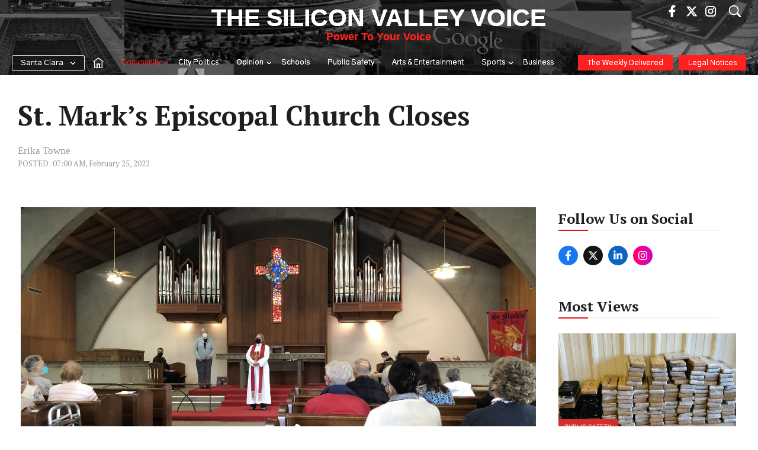

--- FILE ---
content_type: text/html; charset=UTF-8
request_url: https://www.svvoice.com/st-marks-episcopal-church-closes/
body_size: 58671
content:
<!DOCTYPE html>
<html lang="en-US">
<head><meta charset="UTF-8"><script>if(navigator.userAgent.match(/MSIE|Internet Explorer/i)||navigator.userAgent.match(/Trident\/7\..*?rv:11/i)){var href=document.location.href;if(!href.match(/[?&]nowprocket/)){if(href.indexOf("?")==-1){if(href.indexOf("#")==-1){document.location.href=href+"?nowprocket=1"}else{document.location.href=href.replace("#","?nowprocket=1#")}}else{if(href.indexOf("#")==-1){document.location.href=href+"&nowprocket=1"}else{document.location.href=href.replace("#","&nowprocket=1#")}}}}</script><script>(()=>{class RocketLazyLoadScripts{constructor(){this.v="2.0.4",this.userEvents=["keydown","keyup","mousedown","mouseup","mousemove","mouseover","mouseout","touchmove","touchstart","touchend","touchcancel","wheel","click","dblclick","input"],this.attributeEvents=["onblur","onclick","oncontextmenu","ondblclick","onfocus","onmousedown","onmouseenter","onmouseleave","onmousemove","onmouseout","onmouseover","onmouseup","onmousewheel","onscroll","onsubmit"]}async t(){this.i(),this.o(),/iP(ad|hone)/.test(navigator.userAgent)&&this.h(),this.u(),this.l(this),this.m(),this.k(this),this.p(this),this._(),await Promise.all([this.R(),this.L()]),this.lastBreath=Date.now(),this.S(this),this.P(),this.D(),this.O(),this.M(),await this.C(this.delayedScripts.normal),await this.C(this.delayedScripts.defer),await this.C(this.delayedScripts.async),await this.T(),await this.F(),await this.j(),await this.A(),window.dispatchEvent(new Event("rocket-allScriptsLoaded")),this.everythingLoaded=!0,this.lastTouchEnd&&await new Promise(t=>setTimeout(t,500-Date.now()+this.lastTouchEnd)),this.I(),this.H(),this.U(),this.W()}i(){this.CSPIssue=sessionStorage.getItem("rocketCSPIssue"),document.addEventListener("securitypolicyviolation",t=>{this.CSPIssue||"script-src-elem"!==t.violatedDirective||"data"!==t.blockedURI||(this.CSPIssue=!0,sessionStorage.setItem("rocketCSPIssue",!0))},{isRocket:!0})}o(){window.addEventListener("pageshow",t=>{this.persisted=t.persisted,this.realWindowLoadedFired=!0},{isRocket:!0}),window.addEventListener("pagehide",()=>{this.onFirstUserAction=null},{isRocket:!0})}h(){let t;function e(e){t=e}window.addEventListener("touchstart",e,{isRocket:!0}),window.addEventListener("touchend",function i(o){o.changedTouches[0]&&t.changedTouches[0]&&Math.abs(o.changedTouches[0].pageX-t.changedTouches[0].pageX)<10&&Math.abs(o.changedTouches[0].pageY-t.changedTouches[0].pageY)<10&&o.timeStamp-t.timeStamp<200&&(window.removeEventListener("touchstart",e,{isRocket:!0}),window.removeEventListener("touchend",i,{isRocket:!0}),"INPUT"===o.target.tagName&&"text"===o.target.type||(o.target.dispatchEvent(new TouchEvent("touchend",{target:o.target,bubbles:!0})),o.target.dispatchEvent(new MouseEvent("mouseover",{target:o.target,bubbles:!0})),o.target.dispatchEvent(new PointerEvent("click",{target:o.target,bubbles:!0,cancelable:!0,detail:1,clientX:o.changedTouches[0].clientX,clientY:o.changedTouches[0].clientY})),event.preventDefault()))},{isRocket:!0})}q(t){this.userActionTriggered||("mousemove"!==t.type||this.firstMousemoveIgnored?"keyup"===t.type||"mouseover"===t.type||"mouseout"===t.type||(this.userActionTriggered=!0,this.onFirstUserAction&&this.onFirstUserAction()):this.firstMousemoveIgnored=!0),"click"===t.type&&t.preventDefault(),t.stopPropagation(),t.stopImmediatePropagation(),"touchstart"===this.lastEvent&&"touchend"===t.type&&(this.lastTouchEnd=Date.now()),"click"===t.type&&(this.lastTouchEnd=0),this.lastEvent=t.type,t.composedPath&&t.composedPath()[0].getRootNode()instanceof ShadowRoot&&(t.rocketTarget=t.composedPath()[0]),this.savedUserEvents.push(t)}u(){this.savedUserEvents=[],this.userEventHandler=this.q.bind(this),this.userEvents.forEach(t=>window.addEventListener(t,this.userEventHandler,{passive:!1,isRocket:!0})),document.addEventListener("visibilitychange",this.userEventHandler,{isRocket:!0})}U(){this.userEvents.forEach(t=>window.removeEventListener(t,this.userEventHandler,{passive:!1,isRocket:!0})),document.removeEventListener("visibilitychange",this.userEventHandler,{isRocket:!0}),this.savedUserEvents.forEach(t=>{(t.rocketTarget||t.target).dispatchEvent(new window[t.constructor.name](t.type,t))})}m(){const t="return false",e=Array.from(this.attributeEvents,t=>"data-rocket-"+t),i="["+this.attributeEvents.join("],[")+"]",o="[data-rocket-"+this.attributeEvents.join("],[data-rocket-")+"]",s=(e,i,o)=>{o&&o!==t&&(e.setAttribute("data-rocket-"+i,o),e["rocket"+i]=new Function("event",o),e.setAttribute(i,t))};new MutationObserver(t=>{for(const n of t)"attributes"===n.type&&(n.attributeName.startsWith("data-rocket-")||this.everythingLoaded?n.attributeName.startsWith("data-rocket-")&&this.everythingLoaded&&this.N(n.target,n.attributeName.substring(12)):s(n.target,n.attributeName,n.target.getAttribute(n.attributeName))),"childList"===n.type&&n.addedNodes.forEach(t=>{if(t.nodeType===Node.ELEMENT_NODE)if(this.everythingLoaded)for(const i of[t,...t.querySelectorAll(o)])for(const t of i.getAttributeNames())e.includes(t)&&this.N(i,t.substring(12));else for(const e of[t,...t.querySelectorAll(i)])for(const t of e.getAttributeNames())this.attributeEvents.includes(t)&&s(e,t,e.getAttribute(t))})}).observe(document,{subtree:!0,childList:!0,attributeFilter:[...this.attributeEvents,...e]})}I(){this.attributeEvents.forEach(t=>{document.querySelectorAll("[data-rocket-"+t+"]").forEach(e=>{this.N(e,t)})})}N(t,e){const i=t.getAttribute("data-rocket-"+e);i&&(t.setAttribute(e,i),t.removeAttribute("data-rocket-"+e))}k(t){Object.defineProperty(HTMLElement.prototype,"onclick",{get(){return this.rocketonclick||null},set(e){this.rocketonclick=e,this.setAttribute(t.everythingLoaded?"onclick":"data-rocket-onclick","this.rocketonclick(event)")}})}S(t){function e(e,i){let o=e[i];e[i]=null,Object.defineProperty(e,i,{get:()=>o,set(s){t.everythingLoaded?o=s:e["rocket"+i]=o=s}})}e(document,"onreadystatechange"),e(window,"onload"),e(window,"onpageshow");try{Object.defineProperty(document,"readyState",{get:()=>t.rocketReadyState,set(e){t.rocketReadyState=e},configurable:!0}),document.readyState="loading"}catch(t){console.log("WPRocket DJE readyState conflict, bypassing")}}l(t){this.originalAddEventListener=EventTarget.prototype.addEventListener,this.originalRemoveEventListener=EventTarget.prototype.removeEventListener,this.savedEventListeners=[],EventTarget.prototype.addEventListener=function(e,i,o){o&&o.isRocket||!t.B(e,this)&&!t.userEvents.includes(e)||t.B(e,this)&&!t.userActionTriggered||e.startsWith("rocket-")||t.everythingLoaded?t.originalAddEventListener.call(this,e,i,o):(t.savedEventListeners.push({target:this,remove:!1,type:e,func:i,options:o}),"mouseenter"!==e&&"mouseleave"!==e||t.originalAddEventListener.call(this,e,t.savedUserEvents.push,o))},EventTarget.prototype.removeEventListener=function(e,i,o){o&&o.isRocket||!t.B(e,this)&&!t.userEvents.includes(e)||t.B(e,this)&&!t.userActionTriggered||e.startsWith("rocket-")||t.everythingLoaded?t.originalRemoveEventListener.call(this,e,i,o):t.savedEventListeners.push({target:this,remove:!0,type:e,func:i,options:o})}}J(t,e){this.savedEventListeners=this.savedEventListeners.filter(i=>{let o=i.type,s=i.target||window;return e!==o||t!==s||(this.B(o,s)&&(i.type="rocket-"+o),this.$(i),!1)})}H(){EventTarget.prototype.addEventListener=this.originalAddEventListener,EventTarget.prototype.removeEventListener=this.originalRemoveEventListener,this.savedEventListeners.forEach(t=>this.$(t))}$(t){t.remove?this.originalRemoveEventListener.call(t.target,t.type,t.func,t.options):this.originalAddEventListener.call(t.target,t.type,t.func,t.options)}p(t){let e;function i(e){return t.everythingLoaded?e:e.split(" ").map(t=>"load"===t||t.startsWith("load.")?"rocket-jquery-load":t).join(" ")}function o(o){function s(e){const s=o.fn[e];o.fn[e]=o.fn.init.prototype[e]=function(){return this[0]===window&&t.userActionTriggered&&("string"==typeof arguments[0]||arguments[0]instanceof String?arguments[0]=i(arguments[0]):"object"==typeof arguments[0]&&Object.keys(arguments[0]).forEach(t=>{const e=arguments[0][t];delete arguments[0][t],arguments[0][i(t)]=e})),s.apply(this,arguments),this}}if(o&&o.fn&&!t.allJQueries.includes(o)){const e={DOMContentLoaded:[],"rocket-DOMContentLoaded":[]};for(const t in e)document.addEventListener(t,()=>{e[t].forEach(t=>t())},{isRocket:!0});o.fn.ready=o.fn.init.prototype.ready=function(i){function s(){parseInt(o.fn.jquery)>2?setTimeout(()=>i.bind(document)(o)):i.bind(document)(o)}return"function"==typeof i&&(t.realDomReadyFired?!t.userActionTriggered||t.fauxDomReadyFired?s():e["rocket-DOMContentLoaded"].push(s):e.DOMContentLoaded.push(s)),o([])},s("on"),s("one"),s("off"),t.allJQueries.push(o)}e=o}t.allJQueries=[],o(window.jQuery),Object.defineProperty(window,"jQuery",{get:()=>e,set(t){o(t)}})}P(){const t=new Map;document.write=document.writeln=function(e){const i=document.currentScript,o=document.createRange(),s=i.parentElement;let n=t.get(i);void 0===n&&(n=i.nextSibling,t.set(i,n));const c=document.createDocumentFragment();o.setStart(c,0),c.appendChild(o.createContextualFragment(e)),s.insertBefore(c,n)}}async R(){return new Promise(t=>{this.userActionTriggered?t():this.onFirstUserAction=t})}async L(){return new Promise(t=>{document.addEventListener("DOMContentLoaded",()=>{this.realDomReadyFired=!0,t()},{isRocket:!0})})}async j(){return this.realWindowLoadedFired?Promise.resolve():new Promise(t=>{window.addEventListener("load",t,{isRocket:!0})})}M(){this.pendingScripts=[];this.scriptsMutationObserver=new MutationObserver(t=>{for(const e of t)e.addedNodes.forEach(t=>{"SCRIPT"!==t.tagName||t.noModule||t.isWPRocket||this.pendingScripts.push({script:t,promise:new Promise(e=>{const i=()=>{const i=this.pendingScripts.findIndex(e=>e.script===t);i>=0&&this.pendingScripts.splice(i,1),e()};t.addEventListener("load",i,{isRocket:!0}),t.addEventListener("error",i,{isRocket:!0}),setTimeout(i,1e3)})})})}),this.scriptsMutationObserver.observe(document,{childList:!0,subtree:!0})}async F(){await this.X(),this.pendingScripts.length?(await this.pendingScripts[0].promise,await this.F()):this.scriptsMutationObserver.disconnect()}D(){this.delayedScripts={normal:[],async:[],defer:[]},document.querySelectorAll("script[type$=rocketlazyloadscript]").forEach(t=>{t.hasAttribute("data-rocket-src")?t.hasAttribute("async")&&!1!==t.async?this.delayedScripts.async.push(t):t.hasAttribute("defer")&&!1!==t.defer||"module"===t.getAttribute("data-rocket-type")?this.delayedScripts.defer.push(t):this.delayedScripts.normal.push(t):this.delayedScripts.normal.push(t)})}async _(){await this.L();let t=[];document.querySelectorAll("script[type$=rocketlazyloadscript][data-rocket-src]").forEach(e=>{let i=e.getAttribute("data-rocket-src");if(i&&!i.startsWith("data:")){i.startsWith("//")&&(i=location.protocol+i);try{const o=new URL(i).origin;o!==location.origin&&t.push({src:o,crossOrigin:e.crossOrigin||"module"===e.getAttribute("data-rocket-type")})}catch(t){}}}),t=[...new Map(t.map(t=>[JSON.stringify(t),t])).values()],this.Y(t,"preconnect")}async G(t){if(await this.K(),!0!==t.noModule||!("noModule"in HTMLScriptElement.prototype))return new Promise(e=>{let i;function o(){(i||t).setAttribute("data-rocket-status","executed"),e()}try{if(navigator.userAgent.includes("Firefox/")||""===navigator.vendor||this.CSPIssue)i=document.createElement("script"),[...t.attributes].forEach(t=>{let e=t.nodeName;"type"!==e&&("data-rocket-type"===e&&(e="type"),"data-rocket-src"===e&&(e="src"),i.setAttribute(e,t.nodeValue))}),t.text&&(i.text=t.text),t.nonce&&(i.nonce=t.nonce),i.hasAttribute("src")?(i.addEventListener("load",o,{isRocket:!0}),i.addEventListener("error",()=>{i.setAttribute("data-rocket-status","failed-network"),e()},{isRocket:!0}),setTimeout(()=>{i.isConnected||e()},1)):(i.text=t.text,o()),i.isWPRocket=!0,t.parentNode.replaceChild(i,t);else{const i=t.getAttribute("data-rocket-type"),s=t.getAttribute("data-rocket-src");i?(t.type=i,t.removeAttribute("data-rocket-type")):t.removeAttribute("type"),t.addEventListener("load",o,{isRocket:!0}),t.addEventListener("error",i=>{this.CSPIssue&&i.target.src.startsWith("data:")?(console.log("WPRocket: CSP fallback activated"),t.removeAttribute("src"),this.G(t).then(e)):(t.setAttribute("data-rocket-status","failed-network"),e())},{isRocket:!0}),s?(t.fetchPriority="high",t.removeAttribute("data-rocket-src"),t.src=s):t.src="data:text/javascript;base64,"+window.btoa(unescape(encodeURIComponent(t.text)))}}catch(i){t.setAttribute("data-rocket-status","failed-transform"),e()}});t.setAttribute("data-rocket-status","skipped")}async C(t){const e=t.shift();return e?(e.isConnected&&await this.G(e),this.C(t)):Promise.resolve()}O(){this.Y([...this.delayedScripts.normal,...this.delayedScripts.defer,...this.delayedScripts.async],"preload")}Y(t,e){this.trash=this.trash||[];let i=!0;var o=document.createDocumentFragment();t.forEach(t=>{const s=t.getAttribute&&t.getAttribute("data-rocket-src")||t.src;if(s&&!s.startsWith("data:")){const n=document.createElement("link");n.href=s,n.rel=e,"preconnect"!==e&&(n.as="script",n.fetchPriority=i?"high":"low"),t.getAttribute&&"module"===t.getAttribute("data-rocket-type")&&(n.crossOrigin=!0),t.crossOrigin&&(n.crossOrigin=t.crossOrigin),t.integrity&&(n.integrity=t.integrity),t.nonce&&(n.nonce=t.nonce),o.appendChild(n),this.trash.push(n),i=!1}}),document.head.appendChild(o)}W(){this.trash.forEach(t=>t.remove())}async T(){try{document.readyState="interactive"}catch(t){}this.fauxDomReadyFired=!0;try{await this.K(),this.J(document,"readystatechange"),document.dispatchEvent(new Event("rocket-readystatechange")),await this.K(),document.rocketonreadystatechange&&document.rocketonreadystatechange(),await this.K(),this.J(document,"DOMContentLoaded"),document.dispatchEvent(new Event("rocket-DOMContentLoaded")),await this.K(),this.J(window,"DOMContentLoaded"),window.dispatchEvent(new Event("rocket-DOMContentLoaded"))}catch(t){console.error(t)}}async A(){try{document.readyState="complete"}catch(t){}try{await this.K(),this.J(document,"readystatechange"),document.dispatchEvent(new Event("rocket-readystatechange")),await this.K(),document.rocketonreadystatechange&&document.rocketonreadystatechange(),await this.K(),this.J(window,"load"),window.dispatchEvent(new Event("rocket-load")),await this.K(),window.rocketonload&&window.rocketonload(),await this.K(),this.allJQueries.forEach(t=>t(window).trigger("rocket-jquery-load")),await this.K(),this.J(window,"pageshow");const t=new Event("rocket-pageshow");t.persisted=this.persisted,window.dispatchEvent(t),await this.K(),window.rocketonpageshow&&window.rocketonpageshow({persisted:this.persisted})}catch(t){console.error(t)}}async K(){Date.now()-this.lastBreath>45&&(await this.X(),this.lastBreath=Date.now())}async X(){return document.hidden?new Promise(t=>setTimeout(t)):new Promise(t=>requestAnimationFrame(t))}B(t,e){return e===document&&"readystatechange"===t||(e===document&&"DOMContentLoaded"===t||(e===window&&"DOMContentLoaded"===t||(e===window&&"load"===t||e===window&&"pageshow"===t)))}static run(){(new RocketLazyLoadScripts).t()}}RocketLazyLoadScripts.run()})();</script>
	
	<meta name='robots' content='index, follow, max-image-preview:large, max-snippet:-1, max-video-preview:-1' />
	<style>img:is([sizes="auto" i], [sizes^="auto," i]) { contain-intrinsic-size: 3000px 1500px }</style>
	<meta name="viewport" content="width=device-width, initial-scale=1">
	<!-- This site is optimized with the Yoast SEO Premium plugin v25.8 (Yoast SEO v25.8) - https://yoast.com/wordpress/plugins/seo/ -->
	<title>St. Mark’s Episcopal Church Closes - The Silicon Valley Voice</title>
<link crossorigin data-rocket-preconnect href="https://www.gstatic.com" rel="preconnect">
<link crossorigin data-rocket-preconnect href="https://fonts.googleapis.com" rel="preconnect">
<link crossorigin data-rocket-preconnect href="https://cdn.svvoice.com" rel="preconnect">
<link crossorigin data-rocket-preconnect href="https://www.googletagmanager.com" rel="preconnect">
<link crossorigin data-rocket-preconnect href="https://www.google.com" rel="preconnect">
<link data-rocket-preload as="style" href="https://fonts.googleapis.com/css?family=Gothic%20A1%3A100%2C200%2C300%2Cregular%2C500%2C600%2C700%2C800%2C900%7CPT%20Serif%3Aregular%2Citalic%2C700%2C700italic%7COswald%3A200%2C300%2Cregular%2C500%2C600%2C700&#038;display=swap" rel="preload">
<link href="https://fonts.googleapis.com/css?family=Gothic%20A1%3A100%2C200%2C300%2Cregular%2C500%2C600%2C700%2C800%2C900%7CPT%20Serif%3Aregular%2Citalic%2C700%2C700italic%7COswald%3A200%2C300%2Cregular%2C500%2C600%2C700&#038;display=swap" media="print" onload="this.media=&#039;all&#039;" rel="stylesheet">
<noscript><link rel="stylesheet" href="https://fonts.googleapis.com/css?family=Gothic%20A1%3A100%2C200%2C300%2Cregular%2C500%2C600%2C700%2C800%2C900%7CPT%20Serif%3Aregular%2Citalic%2C700%2C700italic%7COswald%3A200%2C300%2Cregular%2C500%2C600%2C700&#038;display=swap"></noscript><link rel="preload" data-rocket-preload as="image" href="https://cdn.svvoice.com/wp-content/uploads/2022/02/22103256/St-Marks-Inside-Church-Landscape-I-scaled.jpg" imagesrcset="https://cdn.svvoice.com/wp-content/uploads/2022/02/22103256/St-Marks-Inside-Church-Landscape-I-scaled.jpg 2560w, https://cdn.svvoice.com/wp-content/uploads/2022/02/22103256/St-Marks-Inside-Church-Landscape-I-300x225.jpg 300w, https://cdn.svvoice.com/wp-content/uploads/2022/02/22103256/St-Marks-Inside-Church-Landscape-I-1024x768.jpg 1024w, https://cdn.svvoice.com/wp-content/uploads/2022/02/22103256/St-Marks-Inside-Church-Landscape-I-768x576.jpg 768w, https://cdn.svvoice.com/wp-content/uploads/2022/02/22103256/St-Marks-Inside-Church-Landscape-I-1536x1152.jpg 1536w, https://cdn.svvoice.com/wp-content/uploads/2022/02/22103256/St-Marks-Inside-Church-Landscape-I-2048x1536.jpg 2048w" imagesizes="(max-width: 2560px) 100vw, 2560px" fetchpriority="high">
	<meta name="description" content="Parishioners gathered at St. Mark&#039;s Episcopal Church on Feb. 20 for a deconsecration ceremony. The church had served Santa Clara for more than 60 years." />
	<link rel="canonical" href="https://www.svvoice.com/st-marks-episcopal-church-closes/" />
	<meta property="og:locale" content="en_US" />
	<meta property="og:type" content="article" />
	<meta property="og:title" content="St. Mark’s Episcopal Church Closes" />
	<meta property="og:description" content="Parishioners gathered at St. Mark&#039;s Episcopal Church on Feb. 20 for a deconsecration ceremony. The church had served Santa Clara for more than 60 years." />
	<meta property="og:url" content="https://www.svvoice.com/st-marks-episcopal-church-closes/" />
	<meta property="og:site_name" content="The Silicon Valley Voice" />
	<meta property="article:publisher" content="https://www.facebook.com/santaclaraweekly/" />
	<meta property="article:published_time" content="2022-02-25T15:00:31+00:00" />
	<meta property="og:image" content="https://cdn.svvoice.com/wp-content/uploads/2022/02/22103256/St-Marks-Inside-Church-Landscape-I-scaled.jpg" />
	<meta property="og:image:width" content="2560" />
	<meta property="og:image:height" content="1920" />
	<meta property="og:image:type" content="image/jpeg" />
	<meta name="author" content="Erika Towne" />
	<meta name="twitter:card" content="summary_large_image" />
	<meta name="twitter:creator" content="@thescweekly" />
	<meta name="twitter:site" content="@thescweekly" />
	<meta name="twitter:label1" content="Written by" />
	<meta name="twitter:data1" content="Erika Towne" />
	<meta name="twitter:label2" content="Est. reading time" />
	<meta name="twitter:data2" content="3 minutes" />
	<script type="application/ld+json" class="yoast-schema-graph">{"@context":"https://schema.org","@graph":[{"@type":"Article","@id":"https://www.svvoice.com/st-marks-episcopal-church-closes/#article","isPartOf":{"@id":"https://www.svvoice.com/st-marks-episcopal-church-closes/"},"author":[{"@id":"https://www.svvoice.com/#/schema/person/ce64b43a2afdf16fdbc0b196aeb56932"}],"headline":"St. Mark’s Episcopal Church Closes","datePublished":"2022-02-25T15:00:31+00:00","mainEntityOfPage":{"@id":"https://www.svvoice.com/st-marks-episcopal-church-closes/"},"wordCount":497,"commentCount":0,"publisher":{"@id":"https://www.svvoice.com/#organization"},"image":{"@id":"https://www.svvoice.com/st-marks-episcopal-church-closes/#primaryimage"},"thumbnailUrl":"https://cdn.svvoice.com/wp-content/uploads/2022/02/22103256/St-Marks-Inside-Church-Landscape-I-scaled.jpg","keywords":["Bay Area News","Mission City","Official Santa Clara News","San Jose","San Jose News","Santa Clara","Santa Clara news","Santa Clara WEEKLY","Silicon Valley News","Silicon Valley Voice"],"articleSection":["Community"],"inLanguage":"en-US","potentialAction":[{"@type":"CommentAction","name":"Comment","target":["https://www.svvoice.com/st-marks-episcopal-church-closes/#respond"]}]},{"@type":"WebPage","@id":"https://www.svvoice.com/st-marks-episcopal-church-closes/","url":"https://www.svvoice.com/st-marks-episcopal-church-closes/","name":"St. Mark’s Episcopal Church Closes - The Silicon Valley Voice","isPartOf":{"@id":"https://www.svvoice.com/#website"},"primaryImageOfPage":{"@id":"https://www.svvoice.com/st-marks-episcopal-church-closes/#primaryimage"},"image":{"@id":"https://www.svvoice.com/st-marks-episcopal-church-closes/#primaryimage"},"thumbnailUrl":"https://cdn.svvoice.com/wp-content/uploads/2022/02/22103256/St-Marks-Inside-Church-Landscape-I-scaled.jpg","datePublished":"2022-02-25T15:00:31+00:00","description":"Parishioners gathered at St. Mark's Episcopal Church on Feb. 20 for a deconsecration ceremony. The church had served Santa Clara for more than 60 years.","breadcrumb":{"@id":"https://www.svvoice.com/st-marks-episcopal-church-closes/#breadcrumb"},"inLanguage":"en-US","potentialAction":[{"@type":"ReadAction","target":["https://www.svvoice.com/st-marks-episcopal-church-closes/"]}]},{"@type":"ImageObject","inLanguage":"en-US","@id":"https://www.svvoice.com/st-marks-episcopal-church-closes/#primaryimage","url":"https://cdn.svvoice.com/wp-content/uploads/2022/02/22103256/St-Marks-Inside-Church-Landscape-I-scaled.jpg","contentUrl":"https://cdn.svvoice.com/wp-content/uploads/2022/02/22103256/St-Marks-Inside-Church-Landscape-I-scaled.jpg","width":2560,"height":1920,"caption":"Parishioners gathered at St. Mark's Episcopal Church on Feb. 20 for a deconsecration ceremony. The church had served Santa Clara for more than 60 years."},{"@type":"BreadcrumbList","@id":"https://www.svvoice.com/st-marks-episcopal-church-closes/#breadcrumb","itemListElement":[{"@type":"ListItem","position":1,"name":"Home","item":"https://www.svvoice.com/"},{"@type":"ListItem","position":2,"name":"St. Mark’s Episcopal Church Closes"}]},{"@type":"WebSite","@id":"https://www.svvoice.com/#website","url":"https://www.svvoice.com/","name":"The Silicon Valley Voice","description":"Power To Your Voice","publisher":{"@id":"https://www.svvoice.com/#organization"},"potentialAction":[{"@type":"SearchAction","target":{"@type":"EntryPoint","urlTemplate":"https://www.svvoice.com/?s={search_term_string}"},"query-input":{"@type":"PropertyValueSpecification","valueRequired":true,"valueName":"search_term_string"}}],"inLanguage":"en-US"},{"@type":"Organization","@id":"https://www.svvoice.com/#organization","name":"Silicon Valley Voice","url":"https://www.svvoice.com/","logo":{"@type":"ImageObject","inLanguage":"en-US","@id":"https://www.svvoice.com/#/schema/logo/image/","url":"https://cdn.svvoice.com/wp-content/uploads/2025/07/03031420/download.png","contentUrl":"https://cdn.svvoice.com/wp-content/uploads/2025/07/03031420/download.png","width":24,"height":24,"caption":"Silicon Valley Voice"},"image":{"@id":"https://www.svvoice.com/#/schema/logo/image/"},"sameAs":["https://www.facebook.com/santaclaraweekly/","https://x.com/thescweekly","https://www.instagram.com/SCWeekly/"]},{"@type":"Person","@id":"https://www.svvoice.com/#/schema/person/ce64b43a2afdf16fdbc0b196aeb56932","name":"Erika Towne","url":"https://www.svvoice.com/author/erika-towne/"}]}</script>
	<!-- / Yoast SEO Premium plugin. -->


<link rel='dns-prefetch' href='//www.svvoice.com' />
<link rel='dns-prefetch' href='//www.google.com' />
<link rel='dns-prefetch' href='//cdn.jsdelivr.net' />
<link href='https://fonts.gstatic.com' crossorigin rel='preconnect' />
<link href='https://fonts.googleapis.com' crossorigin rel='preconnect' />
<link rel="alternate" type="application/rss+xml" title="The Silicon Valley Voice &raquo; Feed" href="https://www.svvoice.com/feed/" />
<link rel="alternate" type="application/rss+xml" title="The Silicon Valley Voice &raquo; Comments Feed" href="https://www.svvoice.com/comments/feed/" />
<link rel="alternate" type="application/rss+xml" title="The Silicon Valley Voice &raquo; St. Mark’s Episcopal Church Closes Comments Feed" href="https://www.svvoice.com/st-marks-episcopal-church-closes/feed/" />
<!-- www.svvoice.com is managing ads with Advanced Ads 2.0.9 – https://wpadvancedads.com/ --><!--noptimize--><script id="stag2-ready">
			window.advanced_ads_ready=function(e,a){a=a||"complete";var d=function(e){return"interactive"===a?"loading"!==e:"complete"===e};d(document.readyState)?e():document.addEventListener("readystatechange",(function(a){d(a.target.readyState)&&e()}),{once:"interactive"===a})},window.advanced_ads_ready_queue=window.advanced_ads_ready_queue||[];		</script>
		<!--/noptimize--><style id='wp-emoji-styles-inline-css'>

	img.wp-smiley, img.emoji {
		display: inline !important;
		border: none !important;
		box-shadow: none !important;
		height: 1em !important;
		width: 1em !important;
		margin: 0 0.07em !important;
		vertical-align: -0.1em !important;
		background: none !important;
		padding: 0 !important;
	}
</style>
<link rel='stylesheet' id='wp-block-library-css' href='https://www.svvoice.com/wp-includes/css/dist/block-library/style.min.css?ver=6.8.1' media='all' />
<style id='classic-theme-styles-inline-css'>
/*! This file is auto-generated */
.wp-block-button__link{color:#fff;background-color:#32373c;border-radius:9999px;box-shadow:none;text-decoration:none;padding:calc(.667em + 2px) calc(1.333em + 2px);font-size:1.125em}.wp-block-file__button{background:#32373c;color:#fff;text-decoration:none}
</style>
<style id='co-authors-plus-coauthors-style-inline-css'>
.wp-block-co-authors-plus-coauthors.is-layout-flow [class*=wp-block-co-authors-plus]{display:inline}

</style>
<style id='co-authors-plus-avatar-style-inline-css'>
.wp-block-co-authors-plus-avatar :where(img){height:auto;max-width:100%;vertical-align:bottom}.wp-block-co-authors-plus-coauthors.is-layout-flow .wp-block-co-authors-plus-avatar :where(img){vertical-align:middle}.wp-block-co-authors-plus-avatar:is(.alignleft,.alignright){display:table}.wp-block-co-authors-plus-avatar.aligncenter{display:table;margin-inline:auto}

</style>
<style id='co-authors-plus-image-style-inline-css'>
.wp-block-co-authors-plus-image{margin-bottom:0}.wp-block-co-authors-plus-image :where(img){height:auto;max-width:100%;vertical-align:bottom}.wp-block-co-authors-plus-coauthors.is-layout-flow .wp-block-co-authors-plus-image :where(img){vertical-align:middle}.wp-block-co-authors-plus-image:is(.alignfull,.alignwide) :where(img){width:100%}.wp-block-co-authors-plus-image:is(.alignleft,.alignright){display:table}.wp-block-co-authors-plus-image.aligncenter{display:table;margin-inline:auto}

</style>
<style id='global-styles-inline-css'>
:root{--wp--preset--aspect-ratio--square: 1;--wp--preset--aspect-ratio--4-3: 4/3;--wp--preset--aspect-ratio--3-4: 3/4;--wp--preset--aspect-ratio--3-2: 3/2;--wp--preset--aspect-ratio--2-3: 2/3;--wp--preset--aspect-ratio--16-9: 16/9;--wp--preset--aspect-ratio--9-16: 9/16;--wp--preset--color--black: #000000;--wp--preset--color--cyan-bluish-gray: #abb8c3;--wp--preset--color--white: #ffffff;--wp--preset--color--pale-pink: #f78da7;--wp--preset--color--vivid-red: #cf2e2e;--wp--preset--color--luminous-vivid-orange: #ff6900;--wp--preset--color--luminous-vivid-amber: #fcb900;--wp--preset--color--light-green-cyan: #7bdcb5;--wp--preset--color--vivid-green-cyan: #00d084;--wp--preset--color--pale-cyan-blue: #8ed1fc;--wp--preset--color--vivid-cyan-blue: #0693e3;--wp--preset--color--vivid-purple: #9b51e0;--wp--preset--color--contrast: var(--contrast);--wp--preset--color--contrast-2: var(--contrast-2);--wp--preset--color--contrast-3: var(--contrast-3);--wp--preset--color--base: var(--base);--wp--preset--color--base-2: var(--base-2);--wp--preset--color--base-3: var(--base-3);--wp--preset--color--accent: var(--accent);--wp--preset--color--accent-2: var(--accent-2);--wp--preset--color--global-color-9: var(--global-color-9);--wp--preset--color--global-color-10: var(--global-color-10);--wp--preset--color--global-color-footer: var(--global-color-footer);--wp--preset--gradient--vivid-cyan-blue-to-vivid-purple: linear-gradient(135deg,rgba(6,147,227,1) 0%,rgb(155,81,224) 100%);--wp--preset--gradient--light-green-cyan-to-vivid-green-cyan: linear-gradient(135deg,rgb(122,220,180) 0%,rgb(0,208,130) 100%);--wp--preset--gradient--luminous-vivid-amber-to-luminous-vivid-orange: linear-gradient(135deg,rgba(252,185,0,1) 0%,rgba(255,105,0,1) 100%);--wp--preset--gradient--luminous-vivid-orange-to-vivid-red: linear-gradient(135deg,rgba(255,105,0,1) 0%,rgb(207,46,46) 100%);--wp--preset--gradient--very-light-gray-to-cyan-bluish-gray: linear-gradient(135deg,rgb(238,238,238) 0%,rgb(169,184,195) 100%);--wp--preset--gradient--cool-to-warm-spectrum: linear-gradient(135deg,rgb(74,234,220) 0%,rgb(151,120,209) 20%,rgb(207,42,186) 40%,rgb(238,44,130) 60%,rgb(251,105,98) 80%,rgb(254,248,76) 100%);--wp--preset--gradient--blush-light-purple: linear-gradient(135deg,rgb(255,206,236) 0%,rgb(152,150,240) 100%);--wp--preset--gradient--blush-bordeaux: linear-gradient(135deg,rgb(254,205,165) 0%,rgb(254,45,45) 50%,rgb(107,0,62) 100%);--wp--preset--gradient--luminous-dusk: linear-gradient(135deg,rgb(255,203,112) 0%,rgb(199,81,192) 50%,rgb(65,88,208) 100%);--wp--preset--gradient--pale-ocean: linear-gradient(135deg,rgb(255,245,203) 0%,rgb(182,227,212) 50%,rgb(51,167,181) 100%);--wp--preset--gradient--electric-grass: linear-gradient(135deg,rgb(202,248,128) 0%,rgb(113,206,126) 100%);--wp--preset--gradient--midnight: linear-gradient(135deg,rgb(2,3,129) 0%,rgb(40,116,252) 100%);--wp--preset--font-size--small: 13px;--wp--preset--font-size--medium: 20px;--wp--preset--font-size--large: 36px;--wp--preset--font-size--x-large: 42px;--wp--preset--spacing--20: 0.44rem;--wp--preset--spacing--30: 0.67rem;--wp--preset--spacing--40: 1rem;--wp--preset--spacing--50: 1.5rem;--wp--preset--spacing--60: 2.25rem;--wp--preset--spacing--70: 3.38rem;--wp--preset--spacing--80: 5.06rem;--wp--preset--shadow--natural: 6px 6px 9px rgba(0, 0, 0, 0.2);--wp--preset--shadow--deep: 12px 12px 50px rgba(0, 0, 0, 0.4);--wp--preset--shadow--sharp: 6px 6px 0px rgba(0, 0, 0, 0.2);--wp--preset--shadow--outlined: 6px 6px 0px -3px rgba(255, 255, 255, 1), 6px 6px rgba(0, 0, 0, 1);--wp--preset--shadow--crisp: 6px 6px 0px rgba(0, 0, 0, 1);}:where(.is-layout-flex){gap: 0.5em;}:where(.is-layout-grid){gap: 0.5em;}body .is-layout-flex{display: flex;}.is-layout-flex{flex-wrap: wrap;align-items: center;}.is-layout-flex > :is(*, div){margin: 0;}body .is-layout-grid{display: grid;}.is-layout-grid > :is(*, div){margin: 0;}:where(.wp-block-columns.is-layout-flex){gap: 2em;}:where(.wp-block-columns.is-layout-grid){gap: 2em;}:where(.wp-block-post-template.is-layout-flex){gap: 1.25em;}:where(.wp-block-post-template.is-layout-grid){gap: 1.25em;}.has-black-color{color: var(--wp--preset--color--black) !important;}.has-cyan-bluish-gray-color{color: var(--wp--preset--color--cyan-bluish-gray) !important;}.has-white-color{color: var(--wp--preset--color--white) !important;}.has-pale-pink-color{color: var(--wp--preset--color--pale-pink) !important;}.has-vivid-red-color{color: var(--wp--preset--color--vivid-red) !important;}.has-luminous-vivid-orange-color{color: var(--wp--preset--color--luminous-vivid-orange) !important;}.has-luminous-vivid-amber-color{color: var(--wp--preset--color--luminous-vivid-amber) !important;}.has-light-green-cyan-color{color: var(--wp--preset--color--light-green-cyan) !important;}.has-vivid-green-cyan-color{color: var(--wp--preset--color--vivid-green-cyan) !important;}.has-pale-cyan-blue-color{color: var(--wp--preset--color--pale-cyan-blue) !important;}.has-vivid-cyan-blue-color{color: var(--wp--preset--color--vivid-cyan-blue) !important;}.has-vivid-purple-color{color: var(--wp--preset--color--vivid-purple) !important;}.has-black-background-color{background-color: var(--wp--preset--color--black) !important;}.has-cyan-bluish-gray-background-color{background-color: var(--wp--preset--color--cyan-bluish-gray) !important;}.has-white-background-color{background-color: var(--wp--preset--color--white) !important;}.has-pale-pink-background-color{background-color: var(--wp--preset--color--pale-pink) !important;}.has-vivid-red-background-color{background-color: var(--wp--preset--color--vivid-red) !important;}.has-luminous-vivid-orange-background-color{background-color: var(--wp--preset--color--luminous-vivid-orange) !important;}.has-luminous-vivid-amber-background-color{background-color: var(--wp--preset--color--luminous-vivid-amber) !important;}.has-light-green-cyan-background-color{background-color: var(--wp--preset--color--light-green-cyan) !important;}.has-vivid-green-cyan-background-color{background-color: var(--wp--preset--color--vivid-green-cyan) !important;}.has-pale-cyan-blue-background-color{background-color: var(--wp--preset--color--pale-cyan-blue) !important;}.has-vivid-cyan-blue-background-color{background-color: var(--wp--preset--color--vivid-cyan-blue) !important;}.has-vivid-purple-background-color{background-color: var(--wp--preset--color--vivid-purple) !important;}.has-black-border-color{border-color: var(--wp--preset--color--black) !important;}.has-cyan-bluish-gray-border-color{border-color: var(--wp--preset--color--cyan-bluish-gray) !important;}.has-white-border-color{border-color: var(--wp--preset--color--white) !important;}.has-pale-pink-border-color{border-color: var(--wp--preset--color--pale-pink) !important;}.has-vivid-red-border-color{border-color: var(--wp--preset--color--vivid-red) !important;}.has-luminous-vivid-orange-border-color{border-color: var(--wp--preset--color--luminous-vivid-orange) !important;}.has-luminous-vivid-amber-border-color{border-color: var(--wp--preset--color--luminous-vivid-amber) !important;}.has-light-green-cyan-border-color{border-color: var(--wp--preset--color--light-green-cyan) !important;}.has-vivid-green-cyan-border-color{border-color: var(--wp--preset--color--vivid-green-cyan) !important;}.has-pale-cyan-blue-border-color{border-color: var(--wp--preset--color--pale-cyan-blue) !important;}.has-vivid-cyan-blue-border-color{border-color: var(--wp--preset--color--vivid-cyan-blue) !important;}.has-vivid-purple-border-color{border-color: var(--wp--preset--color--vivid-purple) !important;}.has-vivid-cyan-blue-to-vivid-purple-gradient-background{background: var(--wp--preset--gradient--vivid-cyan-blue-to-vivid-purple) !important;}.has-light-green-cyan-to-vivid-green-cyan-gradient-background{background: var(--wp--preset--gradient--light-green-cyan-to-vivid-green-cyan) !important;}.has-luminous-vivid-amber-to-luminous-vivid-orange-gradient-background{background: var(--wp--preset--gradient--luminous-vivid-amber-to-luminous-vivid-orange) !important;}.has-luminous-vivid-orange-to-vivid-red-gradient-background{background: var(--wp--preset--gradient--luminous-vivid-orange-to-vivid-red) !important;}.has-very-light-gray-to-cyan-bluish-gray-gradient-background{background: var(--wp--preset--gradient--very-light-gray-to-cyan-bluish-gray) !important;}.has-cool-to-warm-spectrum-gradient-background{background: var(--wp--preset--gradient--cool-to-warm-spectrum) !important;}.has-blush-light-purple-gradient-background{background: var(--wp--preset--gradient--blush-light-purple) !important;}.has-blush-bordeaux-gradient-background{background: var(--wp--preset--gradient--blush-bordeaux) !important;}.has-luminous-dusk-gradient-background{background: var(--wp--preset--gradient--luminous-dusk) !important;}.has-pale-ocean-gradient-background{background: var(--wp--preset--gradient--pale-ocean) !important;}.has-electric-grass-gradient-background{background: var(--wp--preset--gradient--electric-grass) !important;}.has-midnight-gradient-background{background: var(--wp--preset--gradient--midnight) !important;}.has-small-font-size{font-size: var(--wp--preset--font-size--small) !important;}.has-medium-font-size{font-size: var(--wp--preset--font-size--medium) !important;}.has-large-font-size{font-size: var(--wp--preset--font-size--large) !important;}.has-x-large-font-size{font-size: var(--wp--preset--font-size--x-large) !important;}
:where(.wp-block-post-template.is-layout-flex){gap: 1.25em;}:where(.wp-block-post-template.is-layout-grid){gap: 1.25em;}
:where(.wp-block-columns.is-layout-flex){gap: 2em;}:where(.wp-block-columns.is-layout-grid){gap: 2em;}
:root :where(.wp-block-pullquote){font-size: 1.5em;line-height: 1.6;}
</style>
<link data-minify="1" rel='stylesheet' id='bsk-pdf-manager-pro-css-css' href='https://www.svvoice.com/wp-content/cache/min/1/wp-content/plugins/bsk-pdf-manager/css/bsk-pdf-manager-pro-v_1_0.css?ver=1762869888' media='all' />
<link data-minify="1" rel='stylesheet' id='ctct_form_styles-css' href='https://www.svvoice.com/wp-content/cache/background-css/1/www.svvoice.com/wp-content/cache/min/1/wp-content/plugins/constant-contact-forms/assets/css/style.css?ver=1762869888&wpr_t=1769056401' media='all' />
<link data-minify="1" rel='stylesheet' id='pmpro_frontend_base-css' href='https://www.svvoice.com/wp-content/cache/background-css/1/www.svvoice.com/wp-content/cache/min/1/wp-content/plugins/paid-memberships-pro/css/frontend/base.css?ver=1762869888&wpr_t=1769056401' media='all' />
<link data-minify="1" rel='stylesheet' id='bootstrap-css' href='https://www.svvoice.com/wp-content/cache/min/1/npm/bootstrap@4.6.2/dist/css/bootstrap.min.css?ver=1762869888' media='all' />
<link data-minify="1" rel='stylesheet' id='letters-to-editor-style-css' href='https://www.svvoice.com/wp-content/cache/background-css/1/www.svvoice.com/wp-content/cache/min/1/wp-content/plugins/svv-letters-to-editor/includes/style.css?ver=1762869888&wpr_t=1769056401' media='all' />
<link data-minify="1" rel='stylesheet' id='slick-slider-css-css' href='https://www.svvoice.com/wp-content/cache/min/1/wp-content/themes/generatepress_child/slick/slick.css?ver=1762869888' media='all' />
<link data-minify="1" rel='stylesheet' id='slick-theme-css-css' href='https://www.svvoice.com/wp-content/cache/background-css/1/www.svvoice.com/wp-content/cache/min/1/wp-content/themes/generatepress_child/slick/slick-theme.css?ver=1762869888&wpr_t=1769056401' media='all' />
<link rel='stylesheet' id='generate-comments-css' href='https://www.svvoice.com/wp-content/themes/generatepress/assets/css/components/comments.min.css?ver=3.6.0' media='all' />
<link rel='stylesheet' id='generate-style-css' href='https://www.svvoice.com/wp-content/themes/generatepress/assets/css/main.min.css?ver=3.6.0' media='all' />
<style id='generate-style-inline-css'>
body{background-color:var(--base-3);color:var(--contrast);}a{color:var(--accent);}a:hover, a:focus{text-decoration:underline;}.entry-title a, .site-branding a, a.button, .wp-block-button__link, .main-navigation a{text-decoration:none;}a:hover, a:focus, a:active{color:var(--contrast);}.grid-container{max-width:1240px;}.wp-block-group__inner-container{max-width:1240px;margin-left:auto;margin-right:auto;}.site-header .header-image{width:90px;}.generate-back-to-top{font-size:20px;border-radius:3px;position:fixed;bottom:30px;right:30px;line-height:40px;width:40px;text-align:center;z-index:10;transition:opacity 300ms ease-in-out;opacity:0.1;transform:translateY(1000px);}.generate-back-to-top__show{opacity:1;transform:translateY(0);}:root{--contrast:#222222;--contrast-2:#575760;--contrast-3:#b2b2be;--base:#f0f0f0;--base-2:#f7f8f9;--base-3:#ffffff;--accent:#0C4767;--accent-2:#566E3D;--global-color-9:#e51515;--global-color-10:rgba(0,0,0,0);--global-color-footer:rgba(20,20,22,1);}:root .has-contrast-color{color:var(--contrast);}:root .has-contrast-background-color{background-color:var(--contrast);}:root .has-contrast-2-color{color:var(--contrast-2);}:root .has-contrast-2-background-color{background-color:var(--contrast-2);}:root .has-contrast-3-color{color:var(--contrast-3);}:root .has-contrast-3-background-color{background-color:var(--contrast-3);}:root .has-base-color{color:var(--base);}:root .has-base-background-color{background-color:var(--base);}:root .has-base-2-color{color:var(--base-2);}:root .has-base-2-background-color{background-color:var(--base-2);}:root .has-base-3-color{color:var(--base-3);}:root .has-base-3-background-color{background-color:var(--base-3);}:root .has-accent-color{color:var(--accent);}:root .has-accent-background-color{background-color:var(--accent);}:root .has-accent-2-color{color:var(--accent-2);}:root .has-accent-2-background-color{background-color:var(--accent-2);}:root .has-global-color-9-color{color:var(--global-color-9);}:root .has-global-color-9-background-color{background-color:var(--global-color-9);}:root .has-global-color-10-color{color:var(--global-color-10);}:root .has-global-color-10-background-color{background-color:var(--global-color-10);}:root .has-global-color-footer-color{color:var(--global-color-footer);}:root .has-global-color-footer-background-color{background-color:var(--global-color-footer);}.gp-modal:not(.gp-modal--open):not(.gp-modal--transition){display:none;}.gp-modal--transition:not(.gp-modal--open){pointer-events:none;}.gp-modal-overlay:not(.gp-modal-overlay--open):not(.gp-modal--transition){display:none;}.gp-modal__overlay{display:none;position:fixed;top:0;left:0;right:0;bottom:0;background:rgba(0,0,0,0.2);display:flex;justify-content:center;align-items:center;z-index:10000;backdrop-filter:blur(3px);transition:opacity 500ms ease;opacity:0;}.gp-modal--open:not(.gp-modal--transition) .gp-modal__overlay{opacity:1;}.gp-modal__container{max-width:100%;max-height:100vh;transform:scale(0.9);transition:transform 500ms ease;padding:0 10px;}.gp-modal--open:not(.gp-modal--transition) .gp-modal__container{transform:scale(1);}.search-modal-fields{display:flex;}.gp-search-modal .gp-modal__overlay{align-items:flex-start;padding-top:25vh;background:var(--gp-search-modal-overlay-bg-color);}.search-modal-form{width:500px;max-width:100%;background-color:var(--gp-search-modal-bg-color);color:var(--gp-search-modal-text-color);}.search-modal-form .search-field, .search-modal-form .search-field:focus{width:100%;height:60px;background-color:transparent;border:0;appearance:none;color:currentColor;}.search-modal-fields button, .search-modal-fields button:active, .search-modal-fields button:focus, .search-modal-fields button:hover{background-color:transparent;border:0;color:currentColor;width:60px;}body, button, input, select, textarea{font-family:Times New Roman;}h2{font-family:PT Serif, serif;font-size:30px;}@media (max-width:768px){h2{font-size:22px;}}h1{font-family:PT Serif, serif;}h3{font-family:PT Serif, serif;font-weight:500;font-size:30px;}h6{font-family:PT Serif, serif;font-weight:400;text-transform:uppercase;font-size:13px;letter-spacing:1px;line-height:1em;margin-bottom:13px;}h4{font-family:PT Serif, serif;font-weight:600;text-transform:uppercase;font-size:19px;letter-spacing:1px;line-height:1.4em;margin-bottom:0px;}.main-navigation a, .main-navigation .menu-toggle, .main-navigation .menu-bar-items{font-family:Gothic A1, sans-serif;font-weight:normal;font-size:13px;}.main-navigation .main-nav ul ul li a{font-family:Gothic A1, sans-serif;font-weight:normal;font-size:13px;}.top-bar{background-color:#636363;color:#ffffff;}.top-bar a{color:#ffffff;}.top-bar a:hover{color:#303030;}.site-header{background-color:var(--base-2);}.main-title a,.main-title a:hover{color:var(--base-3);}.site-description{color:var(--contrast-2);}.main-navigation .main-nav ul li a, .main-navigation .menu-toggle, .main-navigation .menu-bar-items{color:var(--base-3);}.main-navigation .main-nav ul li:not([class*="current-menu-"]):hover > a, .main-navigation .main-nav ul li:not([class*="current-menu-"]):focus > a, .main-navigation .main-nav ul li.sfHover:not([class*="current-menu-"]) > a, .main-navigation .menu-bar-item:hover > a, .main-navigation .menu-bar-item.sfHover > a{color:var(--global-color-9);}button.menu-toggle:hover,button.menu-toggle:focus{color:var(--base-3);}.main-navigation .main-nav ul li[class*="current-menu-"] > a{color:var(--global-color-9);}.navigation-search input[type="search"],.navigation-search input[type="search"]:active, .navigation-search input[type="search"]:focus, .main-navigation .main-nav ul li.search-item.active > a, .main-navigation .menu-bar-items .search-item.active > a{color:var(--global-color-9);}.main-navigation ul ul{background-color:var(--base-3);}.main-navigation .main-nav ul ul li a{color:var(--contrast);}.main-navigation .main-nav ul ul li:not([class*="current-menu-"]):hover > a,.main-navigation .main-nav ul ul li:not([class*="current-menu-"]):focus > a, .main-navigation .main-nav ul ul li.sfHover:not([class*="current-menu-"]) > a{color:#ff0606;}.separate-containers .inside-article, .separate-containers .comments-area, .separate-containers .page-header, .one-container .container, .separate-containers .paging-navigation, .inside-page-header{background-color:var(--base-3);}.entry-title a{color:#333;}.entry-title a:hover{color:var(--contrast-2);}.entry-meta{color:var(--contrast-2);}.sidebar .widget{background-color:var(--base-3);}.footer-widgets{color:var(--base-3);background-color:var(--global-color-footer);}.footer-widgets a{color:var(--base-3);}.footer-widgets a:hover{color:var(--contrast-3);}.footer-widgets .widget-title{color:var(--base-3);}.site-info{color:var(--base-3);background-color:var(--global-color-footer);}.site-info a{color:var(--base-3);}.site-info a:hover{color:var(--contrast-3);}.footer-bar .widget_nav_menu .current-menu-item a{color:var(--contrast-3);}input[type="text"],input[type="email"],input[type="url"],input[type="password"],input[type="search"],input[type="tel"],input[type="number"],textarea,select{color:var(--contrast);background-color:var(--base-2);border-color:var(--base);}input[type="text"]:focus,input[type="email"]:focus,input[type="url"]:focus,input[type="password"]:focus,input[type="search"]:focus,input[type="tel"]:focus,input[type="number"]:focus,textarea:focus,select:focus{color:var(--contrast);background-color:var(--base-2);border-color:var(--contrast-3);}button,html input[type="button"],input[type="reset"],input[type="submit"],a.button,a.wp-block-button__link:not(.has-background){color:#ffffff;background-color:#55555e;}button:hover,html input[type="button"]:hover,input[type="reset"]:hover,input[type="submit"]:hover,a.button:hover,button:focus,html input[type="button"]:focus,input[type="reset"]:focus,input[type="submit"]:focus,a.button:focus,a.wp-block-button__link:not(.has-background):active,a.wp-block-button__link:not(.has-background):focus,a.wp-block-button__link:not(.has-background):hover{color:#ffffff;background-color:#3f4047;}a.generate-back-to-top{background-color:rgba( 0,0,0,0.4 );color:#ffffff;}a.generate-back-to-top:hover,a.generate-back-to-top:focus{background-color:rgba( 0,0,0,0.6 );color:#ffffff;}:root{--gp-search-modal-bg-color:var(--base-3);--gp-search-modal-text-color:var(--contrast);--gp-search-modal-overlay-bg-color:rgba(0,0,0,0.2);}@media (max-width: 768px){.main-navigation .menu-bar-item:hover > a, .main-navigation .menu-bar-item.sfHover > a{background:none;color:var(--base-3);}}.nav-below-header .main-navigation .inside-navigation.grid-container, .nav-above-header .main-navigation .inside-navigation.grid-container{padding:0px 27px 0px 27px;}.separate-containers .inside-article, .separate-containers .comments-area, .separate-containers .page-header, .separate-containers .paging-navigation, .one-container .site-content, .inside-page-header{padding:40px 0px 40px 0px;}.site-main .wp-block-group__inner-container{padding:40px 0px 40px 0px;}.separate-containers .paging-navigation{padding-top:20px;padding-bottom:20px;}.entry-content .alignwide, body:not(.no-sidebar) .entry-content .alignfull{margin-left:-0px;width:calc(100% + 0px);max-width:calc(100% + 0px);}.one-container.right-sidebar .site-main,.one-container.both-right .site-main{margin-right:0px;}.one-container.left-sidebar .site-main,.one-container.both-left .site-main{margin-left:0px;}.one-container.both-sidebars .site-main{margin:0px;}.main-navigation .main-nav ul li a,.menu-toggle,.main-navigation .menu-bar-item > a{padding-left:13px;padding-right:13px;}.main-navigation .main-nav ul ul li a{padding:10px 13px 10px 13px;}.rtl .menu-item-has-children .dropdown-menu-toggle{padding-left:13px;}.menu-item-has-children .dropdown-menu-toggle{padding-right:13px;}.rtl .main-navigation .main-nav ul li.menu-item-has-children > a{padding-right:13px;}@media (max-width:768px){.separate-containers .inside-article, .separate-containers .comments-area, .separate-containers .page-header, .separate-containers .paging-navigation, .one-container .site-content, .inside-page-header{padding:30px 10px 30px 10px;}.site-main .wp-block-group__inner-container{padding:30px 10px 30px 10px;}.inside-top-bar{padding-right:30px;padding-left:30px;}.inside-header{padding-top:20px;padding-right:30px;padding-bottom:20px;padding-left:30px;}.widget-area .widget{padding-top:30px;padding-right:30px;padding-bottom:30px;padding-left:30px;}.footer-widgets-container{padding-top:30px;padding-right:30px;padding-bottom:30px;padding-left:30px;}.inside-site-info{padding-right:30px;padding-left:30px;}.entry-content .alignwide, body:not(.no-sidebar) .entry-content .alignfull{margin-left:-10px;width:calc(100% + 20px);max-width:calc(100% + 20px);}.one-container .site-main .paging-navigation{margin-bottom:20px;}}/* End cached CSS */.is-right-sidebar{width:25%;}.is-left-sidebar{width:25%;}.site-content .content-area{width:75%;}@media (max-width: 768px){.main-navigation .menu-toggle,.sidebar-nav-mobile:not(#sticky-placeholder){display:block;}.main-navigation ul,.gen-sidebar-nav,.main-navigation:not(.slideout-navigation):not(.toggled) .main-nav > ul,.has-inline-mobile-toggle #site-navigation .inside-navigation > *:not(.navigation-search):not(.main-nav){display:none;}.nav-align-right .inside-navigation,.nav-align-center .inside-navigation{justify-content:space-between;}.has-inline-mobile-toggle .mobile-menu-control-wrapper{display:flex;flex-wrap:wrap;}.has-inline-mobile-toggle .inside-header{flex-direction:row;text-align:left;flex-wrap:wrap;}.has-inline-mobile-toggle .header-widget,.has-inline-mobile-toggle #site-navigation{flex-basis:100%;}.nav-float-left .has-inline-mobile-toggle #site-navigation{order:10;}}
.dynamic-author-image-rounded{border-radius:100%;}.dynamic-featured-image, .dynamic-author-image{vertical-align:middle;}.one-container.blog .dynamic-content-template:not(:last-child), .one-container.archive .dynamic-content-template:not(:last-child){padding-bottom:0px;}.dynamic-entry-excerpt > p:last-child{margin-bottom:0px;}
.main-navigation .main-nav ul li a,.menu-toggle,.main-navigation .menu-bar-item > a{transition: line-height 300ms ease}.main-navigation.toggled .main-nav > ul{background-color: }.sticky-enabled .gen-sidebar-nav.is_stuck .main-navigation {margin-bottom: 0px;}.sticky-enabled .gen-sidebar-nav.is_stuck {z-index: 500;}.sticky-enabled .main-navigation.is_stuck {box-shadow: 0 2px 2px -2px rgba(0, 0, 0, .2);}.navigation-stick:not(.gen-sidebar-nav) {left: 0;right: 0;width: 100% !important;}@media (max-width: 768px){#sticky-placeholder{height:0;overflow:hidden;}.has-inline-mobile-toggle #site-navigation.toggled{margin-top:0;}.has-inline-mobile-menu #site-navigation.toggled .main-nav > ul{top:1.5em;}}.nav-float-right .navigation-stick {width: 100% !important;left: 0;}.nav-float-right .navigation-stick .navigation-branding {margin-right: auto;}.main-navigation.has-sticky-branding:not(.grid-container) .inside-navigation:not(.grid-container) .navigation-branding{margin-left: 10px;}.main-navigation.navigation-stick.has-sticky-branding .inside-navigation.grid-container{padding-left:40px;padding-right:40px;}@media (max-width:768px){.main-navigation.navigation-stick.has-sticky-branding .inside-navigation.grid-container{padding-left:0;padding-right:0;}}
</style>
<link data-minify="1" rel='stylesheet' id='generate-child-css' href='https://www.svvoice.com/wp-content/cache/min/1/wp-content/themes/generatepress_child/style.css?ver=1762869888' media='all' />

<style id='akismet-widget-style-inline-css'>

			.a-stats {
				--akismet-color-mid-green: #357b49;
				--akismet-color-white: #fff;
				--akismet-color-light-grey: #f6f7f7;

				max-width: 350px;
				width: auto;
			}

			.a-stats * {
				all: unset;
				box-sizing: border-box;
			}

			.a-stats strong {
				font-weight: 600;
			}

			.a-stats a.a-stats__link,
			.a-stats a.a-stats__link:visited,
			.a-stats a.a-stats__link:active {
				background: var(--akismet-color-mid-green);
				border: none;
				box-shadow: none;
				border-radius: 8px;
				color: var(--akismet-color-white);
				cursor: pointer;
				display: block;
				font-family: -apple-system, BlinkMacSystemFont, 'Segoe UI', 'Roboto', 'Oxygen-Sans', 'Ubuntu', 'Cantarell', 'Helvetica Neue', sans-serif;
				font-weight: 500;
				padding: 12px;
				text-align: center;
				text-decoration: none;
				transition: all 0.2s ease;
			}

			/* Extra specificity to deal with TwentyTwentyOne focus style */
			.widget .a-stats a.a-stats__link:focus {
				background: var(--akismet-color-mid-green);
				color: var(--akismet-color-white);
				text-decoration: none;
			}

			.a-stats a.a-stats__link:hover {
				filter: brightness(110%);
				box-shadow: 0 4px 12px rgba(0, 0, 0, 0.06), 0 0 2px rgba(0, 0, 0, 0.16);
			}

			.a-stats .count {
				color: var(--akismet-color-white);
				display: block;
				font-size: 1.5em;
				line-height: 1.4;
				padding: 0 13px;
				white-space: nowrap;
			}
		
</style>
<link data-minify="1" rel='stylesheet' id='heateor_sss_frontend_css-css' href='https://www.svvoice.com/wp-content/cache/background-css/1/www.svvoice.com/wp-content/cache/min/1/wp-content/plugins/sassy-social-share/public/css/sassy-social-share-public.css?ver=1762869888&wpr_t=1769056401' media='all' />
<style id='heateor_sss_frontend_css-inline-css'>
.heateor_sss_button_instagram span.heateor_sss_svg,a.heateor_sss_instagram span.heateor_sss_svg{background:radial-gradient(circle at 30% 107%,#fdf497 0,#fdf497 5%,#fd5949 45%,#d6249f 60%,#285aeb 90%)}.heateor_sss_horizontal_sharing .heateor_sss_svg,.heateor_sss_standard_follow_icons_container .heateor_sss_svg{color:#fff;border-width:0px;border-style:solid;border-color:transparent}.heateor_sss_horizontal_sharing .heateorSssTCBackground{color:#666}.heateor_sss_horizontal_sharing span.heateor_sss_svg:hover,.heateor_sss_standard_follow_icons_container span.heateor_sss_svg:hover{border-color:transparent;}.heateor_sss_vertical_sharing span.heateor_sss_svg,.heateor_sss_floating_follow_icons_container span.heateor_sss_svg{color:#fff;border-width:0px;border-style:solid;border-color:transparent;}.heateor_sss_vertical_sharing .heateorSssTCBackground{color:#666;}.heateor_sss_vertical_sharing span.heateor_sss_svg:hover,.heateor_sss_floating_follow_icons_container span.heateor_sss_svg:hover{border-color:transparent;}div.heateor_sss_horizontal_sharing .heateor_sss_square_count{float:left;margin:0 8px;line-height:32px;}div.heateor_sss_vertical_sharing .heateor_sss_square_count{float:right;margin:0 8px;line-height:32px;}@media screen and (max-width:783px) {.heateor_sss_vertical_sharing{display:none!important}}
</style>
<link data-minify="1" rel='stylesheet' id='generateblocks-global-css' href='https://www.svvoice.com/wp-content/cache/min/1/wp-content/uploads/generateblocks/style-global.css?ver=1762869888' media='all' />
<style id='generateblocks-inline-css'>
.gb-container.gb-tabs__item:not(.gb-tabs__item-open){display:none;}.gb-container-d1dd99b1{padding:20px 0;}.gb-container-8878e700{max-width:1240px;display:flex;flex-direction:row;align-items:center;justify-content:space-between;padding-right:20px;padding-left:20px;margin-right:auto;margin-left:auto;}.gb-container-9c89f761{width:50%;display:flex;flex-direction:row;align-items:center;column-gap:30px;}.gb-container-625f3305{position:relative;}.gb-container-5d70717c{width:50%;display:flex;flex-direction:row;align-items:center;justify-content:flex-end;column-gap:30px;text-align:right;padding:0;}.gb-container-78f3ead4{padding:0;}p.gb-headline-a6f36397{font-weight:600;margin-bottom:0px;color:#201f1f;}p.gb-headline-643cf12f{font-weight:600;margin-bottom:0px;color:#201f1f;}@media (max-width: 767px) {.gb-container-8878e700{flex-direction:column;row-gap:10px;}.gb-container-9c89f761{width:100%;margin-bottom:10px;}.gb-grid-wrapper > .gb-grid-column-9c89f761{width:100%;}.gb-container-5d70717c{width:100%;justify-content:flex-start;text-align:left;}.gb-grid-wrapper > .gb-grid-column-5d70717c{width:100%;}}:root{--gb-container-width:1240px;}.gb-container .wp-block-image img{vertical-align:middle;}.gb-grid-wrapper .wp-block-image{margin-bottom:0;}.gb-highlight{background:none;}.gb-shape{line-height:0;}.gb-container-link{position:absolute;top:0;right:0;bottom:0;left:0;z-index:99;}.gb-element-0cd834a1{background-blend-mode:normal;background-image:var(--wpr-bg-b51a65b3-2049-4ace-b993-d211bf8fa755);background-position:50% 50%;background-repeat:no-repeat;background-size:cover}@media (max-width:767px){.gb-element-0cd834a1{padding-left:0px;padding-right:0px}}@media (max-width:767px){.gb-element-8843fc5b{align-items:center;display:flex;justify-content:flex-end;padding-bottom:0px;padding-right:20px;padding-top:15px}}.gb-element-d997b397{border-left-style:solid;border-left-width:0px;border-right-style:solid;border-right-width:0px;border-top-style:solid;border-top-width:0px;margin-left:auto;margin-right:auto;padding-left:20px;padding-right:20px;border-bottom:1px solid #fff1}@media (max-width:767px){.gb-element-d997b397{margin-left:0px;margin-right:0px;padding-left:0px;padding-right:0px}}.gb-element-bfe2b095{margin-left:auto;margin-right:auto;max-width:var(--gb-container-width)}@media (max-width:767px){.gb-element-bfe2b095{margin-left:0px;margin-right:0px}}.gb-element-8b95275d{align-items:center;column-gap:1em;display:flex;grid-template-columns:1fr 3fr 1fr;justify-content:space-between;row-gap:1em}@media (max-width:767px){.gb-element-8b95275d{column-gap:0px;grid-template-columns:1fr 8fr 1fr;row-gap:0px}}@media (max-width:767px){.gb-element-71227bc3{align-items:center;display:flex;justify-content:flex-start}}.gb-element-9b4035ae{padding:10px 15px}@media (max-width:767px){.gb-element-9b4035ae{padding-left:0px;padding-right:0px}}.gb-element-d236f75a{display:flex;justify-content:flex-end;margin-right:20px;text-align:right}@media (max-width:767px){.gb-element-d236f75a{align-items:center;display:flex;justify-content:flex-end}}.gb-element-ced3fae4{background-blend-mode:normal;background-image:var(--inline-bg-image);background-position:50% 50%;background-repeat:no-repeat;background-size:cover;padding-left:0px;padding-right:0px}.gb-element-d377e0cc{border-left-style:solid;border-left-width:0px;border-right-style:solid;border-right-width:0px;border-top-style:solid;border-top-width:0px;margin-left:auto;margin-right:auto;padding-left:20px;padding-right:20px;border-bottom:1px solid #fff1}.gb-element-d419e4a5{margin-left:auto;margin-right:auto;max-width:var(--gb-container-width)}.gb-element-cc646e24{column-gap:1em;display:grid;grid-template-columns:1fr 3fr 1fr;row-gap:1em}@media (max-width:767px){.gb-element-cc646e24{grid-template-columns:1fr}}.gb-element-d30ce806{padding:10px 15px}.gb-element-2760c763{text-align:right}.gb-element-e9194915{margin-left:auto;margin-right:auto;max-width:var(--gb-container-width);padding-left:20px;padding-right:20px}.gb-element-51078715{display:flex;justify-content:flex-end}.gb-element-5d148996{background-color:var(--global-color-footer);padding-bottom:30px;padding-top:30px}@media (max-width:767px){.gb-element-5d148996{padding-left:20px;padding-right:20px}}.gb-element-4fcb897b{margin-left:auto;margin-right:auto;max-width:var(--gb-container-width)}.gb-element-9ccbfb47{align-items:flex-start;column-gap:1em;display:grid;grid-template-columns:repeat(4,minmax(0,1fr));justify-content:center;row-gap:1em}@media (max-width:767px){.gb-element-9ccbfb47{grid-template-columns:1fr}}.gb-element-502c38f3{color:var(--base-3)}.gb-element-502c38f3 a{color:var(--base-3)}.gb-element-f0ff17ef{align-items:stretch;display:flex;flex-direction:column;justify-content:flex-start;justify-items:center;justify-self:center;margin-top:50px;row-gap:20px}.gb-element-26469939{background-color:#0f0f10}@media (max-width:767px){.gb-element-26469939{padding-left:20px;padding-right:20px}}.gb-element-c603717f{margin-left:auto;margin-right:auto;max-width:var(--gb-container-width)}.gb-element-56b2f5ac{align-items:center;column-gap:1em;display:grid;grid-template-columns:repeat(2,minmax(0,1fr));row-gap:1em}@media (max-width:767px){.gb-element-56b2f5ac{grid-template-columns:1fr}}.gb-element-35910d3f{align-items:center;display:flex;padding-top:20px}.gb-element-6d197985{text-align:right}@media (max-width:767px){.gb-element-6d197985{text-align:center}}.gb-element-cea86c3b{padding-right:20px}.gb-element-b97d7937{display:flex;margin-top:30px}.gb-element-7220bdd2{position:sticky;top:50px}.gb-element-7b7ec78f{margin-left:auto;margin-right:auto}.gb-element-788df214{margin-left:auto;margin-right:auto;max-width:var(--gb-container-width);padding-left:5px;padding-right:20px}.gb-element-c4fff17b{margin-left:auto;margin-right:auto;max-width:var(--gb-container-width);padding:0px 20px 0px 10px}.gb-element-15a98c6c{margin-left:auto;margin-right:auto;max-width:var(--gb-container-width);padding:40px 20px 0px 10px}.gb-element-a22c6aca{width:85%}.gb-element-4e19adf4{column-gap:5px;display:flex}.gb-element-60ca8c64{text-align:left}.gb-element-1ff1f4db{margin-bottom:30px}.gb-element-23b98770{margin-left:auto;margin-right:auto;margin-top:50px;max-width:var(--gb-container-width)}.gb-element-2b029ab5{max-width:var(--gb-container-width);margin:30px auto}.gb-text-f635193a{align-items:center;background-color:var(--global-color-9);border-bottom-style:solid;border-bottom-width:0px;border-left-style:solid;border-left-width:0px;border-right-style:solid;border-right-width:0px;border-top-style:solid;border-top-width:0px;color:#ffffff;display:inline-flex;font-size:13px;margin-right:10px;text-decoration:none;border-radius:0px;padding:0.2rem 1rem}.gb-text-f635193a:is(:hover,:focus){background-color:#de1717;color:#ffffff}.gb-text-7c41ac81{align-items:center;background-color:var(--global-color-9);border-bottom-style:solid;border-bottom-width:0px;border-left-style:solid;border-left-width:0px;border-right-style:solid;border-right-width:0px;border-top-style:solid;border-top-width:0px;color:#ffffff;display:inline-flex;font-size:13px;margin-right:0px;text-decoration:none;border-radius:0px;padding:0.2rem 1rem}.gb-text-7c41ac81:is(:hover,:focus){background-color:#de1717;color:#ffffff}.gb-text-3e4cbbc4{color:var(--base-3);font-family:Arial;font-size:41px;font-weight:bold;line-height:1;margin-bottom:0px;text-align:center}.gb-text-3e4cbbc4 a{text-transform:uppercase}@media (max-width:767px){.gb-text-3e4cbbc4{font-size:20px}}.gb-text-0b2c42cd{color:#dc0d0d;font-weight:700;line-height:1.3;margin-bottom:0px;text-align:center}.gb-text-07b5394f{align-items:center;color:#ffffff;column-gap:0.5em;display:inline-flex;margin-right:0px;text-decoration:none;padding:0.5em}.gb-text-07b5394f:is(:hover,:focus){color:var(--global-color-9)}.gb-text-07b5394f .gb-shape svg{width:1em;height:1em;fill:currentColor}.gb-text-a7c2a4b5{color:var(--base-3);font-family:Arial;font-size:41px;font-weight:bold;line-height:1;margin-bottom:0px;text-align:center}.gb-text-a7c2a4b5:is(:hover,:focus){color:var(--base-3)}.gb-text-a7c2a4b5 a{text-transform:uppercase;color:var(--base-3)}.gb-text-a7c2a4b5 a:hover{text-decoration:none}.gb-text-34763246{color:#dc0d0d;font-weight:700;line-height:1.3;margin-bottom:0px;text-align:center}.gb-text-9a96a76c{align-items:center;color:#ffffff;column-gap:0.5em;display:inline-flex;margin-right:0px;text-decoration:none;padding:0.5em}.gb-text-9a96a76c:is(:hover,:focus){color:#1877F2}.gb-text-9a96a76c .gb-shape svg{width:1em;height:1em;fill:currentColor;font-size:20px}.gb-text-2fae4901{align-items:center;background-color:var(--global-color-10);color:#ffffff;column-gap:0.5em;display:inline-flex;margin-right:0px;text-decoration:none;padding:0.5em}.gb-text-2fae4901:is(:hover,:focus){background-color:var(--global-color-10);color:var(--global-color-9)}.gb-text-2fae4901:is(:hover,:focus) .gb-shape svg{color:var(--base)}.gb-text-2fae4901 .gb-shape svg{width:1em;height:1em;fill:currentColor;font-size:20px}.gb-text-cbdb128f{align-items:center;background-color:var(--global-color-10);color:#ffffff;column-gap:0.5em;display:inline-flex;margin-right:5=0px;text-decoration:none;padding:0.5em}.gb-text-cbdb128f:is(:hover,:focus){background-color:var(--global-color-10);color:var(--global-color-9)}.gb-text-cbdb128f:is(:hover,:focus) .gb-shape svg{color:#e1306c}.gb-text-cbdb128f .gb-shape svg{width:1em;height:1em;fill:currentColor;font-size:20px}.gb-text-472ad46e{align-items:center;color:#ffffff;column-gap:0.5em;display:inline-flex;margin-right:0px;text-decoration:none;padding:0.5em}.gb-text-472ad46e:is(:hover,:focus){color:var(--global-color-9)}.gb-text-472ad46e .gb-shape svg{width:1em;height:1em;fill:currentColor;font-size:20px}.gb-text-0fc055d5{color:var(--contrast-3);font-size:16px}.gb-text-06edd97f{color:var(--contrast-3);font-size:16px;margin-bottom:0px}.gb-text-06edd97f a{color:var(--base-3)}.gb-text-06edd97f a:hover{color:var(--global-color-9);text-decoration:none}.gb-text-5182b3a4{color:var(--contrast-3);font-size:16px;margin-bottom:0px}.gb-text-5182b3a4 a{color:var(--base-3)}.gb-text-5182b3a4 a:hover{color:var(--global-color-9);text-decoration:none}.gb-text-b7199e49{color:var(--contrast-3);font-size:16px;margin-bottom:0px}.gb-text-4251f8d6{color:var(--contrast-3);font-size:16px}.gb-text-4251f8d6 a{color:var(--base-3)}.gb-text-4251f8d6 a:hover{color:var(--global-color-9);text-decoration:none}.gb-text-90b16038{color:var(--global-color-9);font-size:16px}.gb-text-90b16038 a{color:var(--base-3)}.gb-text-90b16038 a:hover{color:var(--global-color-9);text-decoration:none}.gb-text-c4e6cf6f{align-items:center;background-color:var(--global-color-9);color:#ffffff;display:inline-flex;font-family:Helvetica;font-size:13px;justify-content:center;text-align:center;text-decoration:none;padding:0.8rem 2.5rem}.gb-text-c4e6cf6f:hover{text-decoration:none}.gb-text-c4e6cf6f:is(:hover,:focus){background-color:#c80b0b;color:#ffffff}.gb-text-7cae6dfc{align-items:center;background-color:var(--global-color-9);color:#ffffff;cursor:pointer;display:inline-flex;font-family:Helvetica;font-size:13px;justify-content:center;text-align:center;text-decoration:none;padding:0.8rem 2.5rem}.gb-text-7cae6dfc:hover{text-decoration:none}.gb-text-7cae6dfc:is(:hover,:focus){background-color:#c80b0b;color:#ffffff}.gb-text-d7520145{align-items:center;background-color:var(--global-color-9);color:#ffffff;display:inline-flex;font-family:Helvetica;font-size:13px;justify-content:center;text-align:center;text-decoration:none;padding:0.8rem 2.5rem}.gb-text-d7520145:hover{text-decoration:none}.gb-text-d7520145:is(:hover,:focus){background-color:#c80b0b;color:#ffffff;cursor:pointer}.gb-text-3b56e7b6{color:var(--contrast-3);font-size:14px}.gb-text-3b56e7b6 a{color:var(--base-3)}.gb-text-3b56e7b6 a:hover{color:var(--global-color-9);text-decoration:none}@media (max-width:767px){.gb-text-3b56e7b6{text-align:center}}.gb-text-d78feb98{align-items:center;color:#ffffff;column-gap:0.5em;display:inline-flex;text-decoration:none;padding:1rem}.gb-text-d78feb98:is(:hover,:focus){color:var(--global-color-9)}.gb-text-d78feb98:is(:hover,:focus) .gb-shape svg{color:var(--base-2)}.gb-text-d78feb98 .gb-shape svg{width:1em;height:1em;fill:currentColor}.gb-text-addeb6cf{align-items:center;color:#ffffff;column-gap:0.5em;display:inline-flex;text-decoration:none;padding:1rem}.gb-text-addeb6cf:is(:hover,:focus){color:var(--global-color-9)}.gb-text-addeb6cf:is(:hover,:focus) .gb-shape svg{color:var(--base-2)}.gb-text-addeb6cf .gb-shape svg{width:1em;height:1em;fill:currentColor}.gb-text-4e8f4c4e{align-items:center;color:#ffffff;column-gap:0.5em;display:inline-flex;text-decoration:none;padding:1rem}.gb-text-4e8f4c4e:is(:hover,:focus){color:var(--global-color-9)}.gb-text-4e8f4c4e .gb-shape svg{width:1em;height:1em;fill:currentColor}.gb-text-a6cc5d8f{align-items:center;color:#201f1f;column-gap:0.5em;display:inline-flex;font-size:18px;margin-bottom:0px}.gb-text-a6cc5d8f .gb-shape svg{width:15px;height:15px;fill:currentColor;font-size:30px}.gb-text-ad74269c{align-items:center;column-gap:0.5em;display:inline-flex;font-size:18px;margin-bottom:0px}.gb-text-ad74269c .gb-shape svg{width:15px;height:15px;fill:currentColor;font-size:30px}.gb-text-8b676e68{font-size:24px;font-weight:700}.gb-text-8a75d13d{color:var(--contrast);font-size:16px;font-weight:700;margin-bottom:5px;text-decoration:none}.gb-text-8a75d13d:hover{text-decoration:none}.gb-text-8a75d13d a{color:var(--contrast)}.gb-text-8a75d13d a:hover{text-decoration:none;color:var(--global-color-9)}.gb-text-2b6f748a{display:inline-flex;font-size:13px;margin-bottom:10px;margin-right:10px}.gb-text-2b6f748a a{font-size:13px;color:#8f8f8f}.gb-text-2b6f748a a:hover{text-decoration:none;color:var(--global-color-9);font-size:13px}.gb-text-b47445aa{color:#8f8f8f;display:inline-flex;font-size:13px;margin-bottom:10px}.gb-text-b47445aa:hover{color:var(--global-color-9)}.gb-text-86fe9cff{font-size:46px;font-weight:700}@media (max-width:767px){.gb-text-86fe9cff{font-size:30px}}.gb-text-ef7133f3{color:#999;font-size:13px;margin-bottom:0px;padding-bottom:0px}.gb-text-ef7133f3 a{color:#999}.gb-text-ef7133f3 a:hover{text-decoration:none;color:var(--global-color-9)}.gb-text-e8838384{color:var(--contrast);font-size:24px;font-weight:700}.gb-text-673ff5a4{align-items:center;background-color:#1877f2;color:#ffffff;column-gap:0.5em;display:inline-flex;margin-right:5px;text-decoration:none;border-radius:50%;padding:0.5rem}.gb-text-673ff5a4:is(:hover,:focus) .gb-shape svg{color:var(--base)}.gb-text-673ff5a4 .gb-shape svg{width:1em;height:1em;fill:currentColor}.gb-text-1515378c{align-items:center;background-color:var(--global-color-footer);color:#ffffff;column-gap:0.5em;display:inline-flex;margin-right:5px;text-decoration:none;border-radius:50%;padding:0.5rem}.gb-text-1515378c:is(:hover,:focus){color:var(--global-color-10)}.gb-text-1515378c:is(:hover,:focus) .gb-shape svg{color:var(--base)}.gb-text-1515378c .gb-shape svg{width:1em;height:1em;fill:currentColor}.gb-text-447fa678{align-items:center;background-color:#0a66c2;color:#ffffff;column-gap:0.5em;display:inline-flex;margin-right:5px;text-decoration:none;border-radius:50%;padding:0.5rem}.gb-text-447fa678:is(:hover,:focus) .gb-shape svg{color:var(--base)}.gb-text-447fa678 .gb-shape svg{width:1em;height:1em;fill:currentColor}.gb-text-3327c113{align-items:center;background-blend-mode:normal;background-color:#d300c5;background-image:linear-gradient(to right,#ff0069 0%,#d300c5 100%);background-position:center;background-repeat:no-repeat;background-size:cover;color:#ffffff;column-gap:0.5em;display:inline-flex;margin-right:5px;text-decoration:none;border-radius:50%;padding:0.5rem}.gb-text-3327c113:is(:hover,:focus) .gb-shape svg{color:var(--base)}.gb-text-3327c113 .gb-shape svg{width:1em;height:1em;fill:currentColor}.gb-looper-09294c2e{column-gap:30px;display:grid;grid-template-columns:repeat(3,minmax(0,1fr));row-gap:30px}@media (max-width:767px){.gb-looper-09294c2e{grid-template-columns:1fr}}.gb-media-b20f0e1e{aspect-ratio:16/9;display:block;height:auto;margin-bottom:16px;max-width:100%}
</style>
<link rel='stylesheet' id='generate-blog-images-css' href='https://www.svvoice.com/wp-content/plugins/gp-premium/blog/functions/css/featured-images.min.css?ver=2.5.2' media='all' />
<link rel='stylesheet' id='generate-offside-css' href='https://www.svvoice.com/wp-content/plugins/gp-premium/menu-plus/functions/css/offside.min.css?ver=2.5.2' media='all' />
<style id='generate-offside-inline-css'>
:root{--gp-slideout-width:265px;}.slideout-navigation.main-navigation{background-color:#000000;}.slideout-navigation.main-navigation ul ul{background-color:var(--global-color-footer);}.slideout-navigation.main-navigation .main-nav ul ul li a{color:var(--base-3);}.slideout-navigation.main-navigation .main-nav ul ul li[class*="current-menu-"] > a{background-color:var(--global-color-footer);}.slideout-navigation, .slideout-navigation a{color:var(--base-3);}.slideout-navigation button.slideout-exit{color:var(--base-3);padding-left:13px;padding-right:13px;}.slide-opened nav.toggled .menu-toggle:before{display:none;}@media (max-width: 768px){.menu-bar-item.slideout-toggle{display:none;}}
</style>
<link rel='stylesheet' id='generatepress-child-style-css' href='https://www.svvoice.com/wp-content/themes/generatepress/style.css?ver=6.8.1' media='all' />
<script src="https://www.svvoice.com/wp-includes/js/jquery/jquery.min.js?ver=3.7.1" id="jquery-core-js" data-rocket-defer defer></script>
<script src="https://www.svvoice.com/wp-includes/js/jquery/jquery-migrate.min.js?ver=3.4.1" id="jquery-migrate-js" data-rocket-defer defer></script>
<script id="bsk-pdf-manager-pro-js-extra">
var bsk_pdf_pro = {"ajaxurl":"https:\/\/www.svvoice.com\/wp-admin\/admin-ajax.php"};
</script>
<script type="rocketlazyloadscript" data-minify="1" data-rocket-src="https://www.svvoice.com/wp-content/cache/min/1/wp-content/plugins/bsk-pdf-manager/js/bsk_pdf_manager_pro.js?ver=1760335939" id="bsk-pdf-manager-pro-js" data-rocket-defer defer></script>
<script id="cf7pp-redirect_method-js-extra">
var ajax_object_cf7pp = {"ajax_url":"https:\/\/www.svvoice.com\/wp-admin\/admin-ajax.php","rest_url":"https:\/\/www.svvoice.com\/wp-json\/cf7pp\/v1\/","request_method":"1","forms":"[\"52519|paypal\",\"52418|paypal\",\"52417|paypal\",\"52416|paypal\"]","path_paypal":"https:\/\/www.svvoice.com\/?cf7pp_paypal_redirect=","path_stripe":"https:\/\/www.svvoice.com\/?cf7pp_stripe_redirect=","method":"1"};
</script>
<script type="rocketlazyloadscript" data-minify="1" data-rocket-src="https://www.svvoice.com/wp-content/cache/min/1/wp-content/plugins/contact-form-7-paypal-add-on/assets/js/redirect_method.js?ver=1760335939" id="cf7pp-redirect_method-js" data-rocket-defer defer></script>
<script id="lg-legal-notice-js-js-extra">
var lgnoticeObj = {"ajaxurl":"https:\/\/www.svvoice.com\/wp-admin\/admin-ajax.php","security":"a6566f6c4a"};
</script>
<script type="rocketlazyloadscript" data-minify="1" data-rocket-src="https://www.svvoice.com/wp-content/cache/min/1/wp-content/plugins/lg-legal-notice/lg-legal-notice.js?ver=1760335939" id="lg-legal-notice-js-js" data-rocket-defer defer></script>
<script type="rocketlazyloadscript" data-minify="1" data-rocket-src="https://www.svvoice.com/wp-content/cache/min/1/npm/bootstrap@4.6.2/dist/js/bootstrap.bundle.min.js?ver=1760335939" id="bootstrap-bundle-js" data-rocket-defer defer></script>
<script id="letters-to-editor-js-extra">
var ajax_object = {"ajax_url":"https:\/\/www.svvoice.com\/wp-admin\/admin-ajax.php","nonce":"b90fb47d80"};
</script>
<script type="rocketlazyloadscript" data-minify="1" data-rocket-src="https://www.svvoice.com/wp-content/cache/min/1/wp-content/plugins/svv-letters-to-editor/js/letters_to_editor.js?ver=1760335939" id="letters-to-editor-js" data-rocket-defer defer></script>
<script id="advanced-ads-advanced-js-js-extra">
var advads_options = {"blog_id":"1","privacy":{"enabled":false,"state":"not_needed"}};
</script>
<script src="https://www.svvoice.com/wp-content/plugins/advanced-ads/public/assets/js/advanced.min.js?ver=2.0.9" id="advanced-ads-advanced-js-js" data-rocket-defer defer></script>
<script id="advanced_ads_pro/visitor_conditions-js-extra">
var advanced_ads_pro_visitor_conditions = {"referrer_cookie_name":"advanced_ads_pro_visitor_referrer","referrer_exdays":"365","page_impr_cookie_name":"advanced_ads_page_impressions","page_impr_exdays":"3650"};
</script>
<script src="https://www.svvoice.com/wp-content/plugins/advanced-ads-pro/modules/advanced-visitor-conditions/inc/conditions.min.js?ver=3.0.4" id="advanced_ads_pro/visitor_conditions-js" data-rocket-defer defer></script>
<link rel="https://api.w.org/" href="https://www.svvoice.com/wp-json/" /><link rel="alternate" title="JSON" type="application/json" href="https://www.svvoice.com/wp-json/wp/v2/posts/53554" /><link rel="EditURI" type="application/rsd+xml" title="RSD" href="https://www.svvoice.com/xmlrpc.php?rsd" />
<meta name="generator" content="WordPress 6.8.1" />
<link rel='shortlink' href='https://www.svvoice.com/?p=53554' />
<link rel="alternate" title="oEmbed (JSON)" type="application/json+oembed" href="https://www.svvoice.com/wp-json/oembed/1.0/embed?url=https%3A%2F%2Fwww.svvoice.com%2Fst-marks-episcopal-church-closes%2F" />
<link rel="alternate" title="oEmbed (XML)" type="text/xml+oembed" href="https://www.svvoice.com/wp-json/oembed/1.0/embed?url=https%3A%2F%2Fwww.svvoice.com%2Fst-marks-episcopal-church-closes%2F&#038;format=xml" />
<style id="pmpro_colors">:root {
	--pmpro--color--base: #ffffff;
	--pmpro--color--contrast: #222222;
	--pmpro--color--accent: #0c3d54;
	--pmpro--color--accent--variation: hsl( 199,75%,28.5% );
	--pmpro--color--border--variation: hsl( 0,0%,0% );
}</style><script type="text/javascript">
		var advadsCfpQueue = [];
		var advadsCfpAd = function( adID ){
			if ( 'undefined' == typeof advadsProCfp ) { advadsCfpQueue.push( adID ) } else { advadsProCfp.addElement( adID ) }
		};
		</script>
		<script type="rocketlazyloadscript">window.addEventListener('DOMContentLoaded', function() {
jQuery(function($) {
    
    $(document).ready(function() {
    $(".cust-hover-boxes-container").on("mouseenter", function() {
        $(this).find(".cust-active-acord").removeClass("cust-active-acord"),
        $(this).find(".acording-cust-d-block").addClass("my_d_none"),
        $(this).find(".gb-grid-wrapper-d5794d0d").addClass("cust-d-block-acord")

    }).on("mouseleave", function() {
        $(this).find(".gb-grid-wrapper-d5794d0d").addClass("cust-active-acord"),
        $(this).find(".gb-headline-6160e0ab").removeClass("my_d_none")
    });

        
});

    
});
});</script>

<script type="rocketlazyloadscript" data-rocket-type="text/javascript">window.addEventListener('DOMContentLoaded', function() {
        jQuery(document).ready(function($){
            $(".slider").slick({
                autoplay: true,
                dots: true,
                infinite: true,
                speed: 500,
                fade: true,
                cssEase: "linear"
            });
        });
    });</script><script type="rocketlazyloadscript" data-rocket-type="text/javascript">window.addEventListener('DOMContentLoaded', function() {
        jQuery(document).ready(function($){
            $(".variable-width").slick({
              dots: true,
              infinite: true,
              speed: 300,
              slidesToShow: 1,
              centerMode: true,
              variableWidth: true
            });
        });
    });</script><script type="rocketlazyloadscript" data-rocket-type="text/javascript">window.addEventListener('DOMContentLoaded', function() {
        jQuery(document).ready(function($){
            $(".fade").slick({
                autoplay: true,
                dots: true,
              infinite: true,
              speed: 500,
              fade: true,
              cssEase: "linear"
            });
        });
    });</script><script type="rocketlazyloadscript" data-rocket-type="text/javascript">window.addEventListener('DOMContentLoaded', function() {
        jQuery(document).ready(function($){
            
$(".responsive").slick({
  dots: true,
  infinite: false,
  speed: 300,
  slidesToShow: 1,
  slidesToScroll: 1,
  responsive: [
    {
      breakpoint: 1024,
      settings: {
        slidesToShow: 1,
        slidesToScroll: 1,
        infinite: true,
        dots: true
      }
    },
    {
      breakpoint: 600,
      settings: {
        slidesToShow: 1,
        slidesToScroll: 1
      }
    },
    {
      breakpoint: 480,
      settings: {
        slidesToShow: 1,
        slidesToScroll: 1
      }
    }
    // You can unslick at a given breakpoint now by adding:
    // settings: "unslick"
    // instead of a settings object
  ]
});



        });
    });</script><script type="rocketlazyloadscript" data-rocket-type="text/javascript">window.addEventListener('DOMContentLoaded', function() {
        jQuery(document).ready(function($){
            
$(".4responsive").slick({
  lazyLoad: "ondemand",
  dots: true,
  infinite: true,
  autoplay: true,
  speed: 300,
  slidesToShow: 4,
  slidesToScroll: 1,
  draggable: true,
  swipe: true,
  
swipeToSlide: true,
touchMove: true,
waitForAnimate: false,
  responsive: [
    {
      breakpoint: 1024,
      settings: {
        slidesToShow: 3,
        slidesToScroll: 1,
        infinite: true,
        dots: false
      }
    },
    {
      breakpoint: 600,
      settings: {
        slidesToShow: 2,
        slidesToScroll: 1
      }
    },
    {
      breakpoint: 480,
      settings: {
        slidesToShow: 1,
        slidesToScroll: 1
      }
    }
    // You can unslick at a given breakpoint now by adding:
    // settings: "unslick"
    // instead of a settings object
  ]
});



        });
    });</script><link rel="amphtml" href="https://www.svvoice.com/st-marks-episcopal-church-closes/amp/">		<script type="rocketlazyloadscript" data-rocket-type="text/javascript">
			if ( typeof advadsGATracking === 'undefined' ) {
				window.advadsGATracking = {
					delayedAds: {},
					deferedAds: {}
				};
			}
		</script>
		<link rel="icon" href="https://cdn.svvoice.com/wp-content/uploads/2018/04/18013645/favicon.png" sizes="32x32" />
<link rel="icon" href="https://cdn.svvoice.com/wp-content/uploads/2018/04/18013645/favicon.png" sizes="192x192" />
<link rel="apple-touch-icon" href="https://cdn.svvoice.com/wp-content/uploads/2018/04/18013645/favicon.png" />
<meta name="msapplication-TileImage" content="https://cdn.svvoice.com/wp-content/uploads/2018/04/18013645/favicon.png" />
		<style id="wp-custom-css">
			body {
 /* 	outline: 0.00000000004em solid red; */
 overflow-x: hidden;
}

.gb-text-f6d99875 a {
 color: var(--contrast);
}

:root {
 --contrast: #201f1f;
}

header.page-header {
 position: relative;
}

.no-underline a,
a.no-underline {
 text-decoration: none;
 color: #fff;
}

/* 
body, .article-content .entry-content, p {
font-family: "Times New Roman",serif!important; 
font-size: 16px !important;
line-height: 23px !important;
}

*/
.site-main .page-title {
 padding: 5px 0;
 display: block;
 position: relative;
 border-bottom: 2px solid #f2f2f2;
 margin-bottom: 25px;
}

/* .site-main .page-title::after {
    content: "";
    position: absolute;
    left: 0;
    width: 50px;
    height: 2px;
    background: #e51515;
    bottom: -2px;
} */

/* .site-main .page-title {
::after {
    content: "";
    position: absolute;
    left: 0;
    width: 50px;
    height: 2px;
    background: #e51515;
    bottom: -2px;
}
 */

/* .main-navigation .inside-navigation {
    display: flex;
    align-items: center;
    flex-wrap: nowrap;
    justify-content: space-between;
    flex-direction: row;
} */
/* .gb-element-0cd834a1 {
   position: sticky;
   top: 0;
   z-index: 99;
}
 */

.ct-header {
 position: relative;
 width: 100%;
 transition: all 0.3s ease-in-out;
}

.ct-header.sticky {
 position: fixed;
 top: 0;
 z-index: 99;
 width: 100%;
 box-shadow: 0px 4px 10px rgba(0, 0, 0, 0.1);
}

h2.gb-text.gb-text-3e4cbbc4 a {
 color: #fff;
}

h2.gb-text.gb-text-3e4cbbc4:hover,
h2.gb-text.gb-text-3e4cbbc4 a:hover {
 text-decoration: none;
}

.main-navigation .main-nav ul li.menu-item > a {
 display: flex;
 flex-direction: row;
 align-items: center;
}

.widgettitle {
 position: relative;
 font-size: 20px;
 font-weight: 500;
 margin: 0 0 20px;
 padding: 10px 0;
 color: #ededed;
 border-bottom: 2px solid #4a4a4a;
}

.sidewidgettitle {
 position: relative;
 font-size: 20px;
 font-weight: 500;
 /*     margin: 30px 0 20px; */
 padding: 10px 0;
 color: #000;
 border-bottom: 1px solid #4a4a4a;
}

.widgettitle::after {
 content: "";
 position: absolute;
 left: 0;
 width: 50px;
 height: 2px;
 background: #e51515;
 bottom: -2px;
}

.box-title {
 padding: 5px 0;
 display: block;
 position: relative;
 border-bottom: 2px solid #f2f2f2;
 margin-bottom: 25px;
}

.box-title.gray-border {
 border-bottom: 2px solid #4a4a4a;
 margin: 0 0 20px;
 font-size: 20px;
}

.clearfix:before,
.clearfix:after {
 content: " ";
 display: table;
}

.box-title::after {
 content: "";
 position: absolute;
 left: 0;
 width: 50px;
 height: 2px;
 background: #e51515;
 bottom: -2px;
}

/* Make the first loop item on each page have 50/50 columns */
.ct-loop-container-parent .gb-loop-item:first-child .ct-loop-container-l {
 width: 50%;
}

.ct-loop-container-parent .gb-loop-item:first-child .ct-loop-container-r {
 width: 45%;
}

/* Ensure the rest of the items maintain 30/70 layout */
.ct-loop-container-parent .gb-loop-item:not(:first-child) .ct-loop-container-l {
 width: 30%;
}

.ct-loop-container-parent .gb-loop-item:not(:first-child) .ct-loop-container-r {
 width: 70%;
}

/* Desktop styles (992px and above) */
@media screen and (min-width: 992px) {
 /* First child styling - 435x290px */
 .ct-loop-container-parent .gb-loop-item:first-child .ct-loop-container-l {
  position: relative;
  width: 435px !important;
  height: 290px !important;
  overflow: hidden;
  max-width: 435px;
 }

 .ct-loop-container-parent .gb-loop-item:first-child .ct-loop-container-l a {
  display: block;
  position: relative;
  width: 435px;
  height: 290px;
 }

 .ct-loop-container-parent
  .gb-loop-item:first-child
  h2.gb-text:not(.ct-post-tag) {
  font-size: 32px !important;
 }

 .ct-loop-container-parent .gb-loop-item:first-child .ct-loop-container-l img {
  width: 435px;
  height: 290px;
  object-fit: cover;
  display: block;
 }

 /* Other children styling - 261x169.82px */
 .ct-loop-container-parent
  .gb-loop-item:not(:first-child)
  .ct-loop-container-l {
  position: relative;
  width: 261px !important;
  height: 169.82px !important;
  overflow: hidden;
  max-width: 261px;
 }

 .ct-loop-container-parent
  .gb-loop-item:not(:first-child)
  .ct-loop-container-l
  a {
  display: block;
  position: relative;
  width: 261px;
  height: 169.82px;
 }

 .ct-loop-container-parent
  .gb-loop-item:not(:first-child)
  .ct-loop-container-l
  img {
  width: 261px;
  height: 169.82px;
  object-fit: cover;
  display: block;
 }

 .ct-post-detail-image {
  width: 870px;
  height: 522px;
  margin: 0 auto;
  object-fit: cover;
 }
}

/* Mobile styles (up to 991px) */
@media screen and (max-width: 991px) {
 /* First child styling - 185x123px */
 .ct-loop-container-parent .gb-loop-item:first-child .ct-loop-container-l {
  position: relative;
  width: 185px !important;
  height: 123px !important;
  overflow: hidden;
  max-width: 185px;
 }

 .ct-loop-container-parent .gb-loop-item:first-child .ct-loop-container-l a {
  display: block;
  position: relative;
  width: 185px;
  height: 123px;
 }

 .ct-loop-container-parent .gb-loop-item:first-child .ct-loop-container-l img {
  width: 185px;
  height: 123px;
  object-fit: cover;
  display: block;
 }

 /* Other children styling - 148x96px */
 .ct-loop-container-parent
  .gb-loop-item:not(:first-child)
  .ct-loop-container-l {
  position: relative;
  width: 148px !important;
  height: 96px !important;
  overflow: hidden;
  max-width: 148px;
 }

 .ct-loop-container-parent
  .gb-loop-item:not(:first-child)
  .ct-loop-container-l
  a {
  display: block;
  position: relative;
  width: 148px;
  height: 96px;
 }

 .ct-loop-container-parent
  .gb-loop-item:not(:first-child)
  .ct-loop-container-l
  img {
  width: 148px;
  height: 96px;
  object-fit: cover;
  display: block;
 }
}

@media screen and (max-width: 767px) {
 .ct-loop-container-parent
  .gb-loop-item:not(:first-child)
  .ct-loop-container-l {
  width: 100%;
 }

 .ct-loop-container-parent
  .gb-loop-item:not(:first-child)
  .ct-loop-container-r {
  width: 55%;
  padding-left: 24px;
 }

 .ct-loop-container-parent
  .gb-loop-item:not(:first-child)
  .ct-loop-container-l
  a {
  display: block;
  position: relative;
  width: 175px !important;
  height: 96px;
 }

 .ct-loop-container-parent
  .gb-loop-item:not(:first-child)
  .ct-loop-container-l
  img {
  width: 175px !important;
 }

 .gb-loop-item .gb-element-cce32c42 .ct-post-tag,
 .gb-loop-item .gb-element-cce32c42 p {
  display: none !important;
 }
	 .gb-element-c853b9b2 {
 grid-template-columns: 3.9fr 1.5fr 2fr;
} 
.gb-element-c853b9b2 {
  aspect-ratio: unset !important;
    overflow-y: unset !important;   
}
.gb-media-6010f5d5 {
    height: 100% !important;
    max-width: 100%;
    object-fit: cover;
    width: 100%;
    
}
}

.ct-post-title {
 display: block;
 white-space: normal;
 overflow: hidden;
 text-overflow: ellipsis;
 max-width: 100%;
 box-sizing: border-box;
 display: -webkit-box;
 -webkit-line-clamp: 1;
 -webkit-box-orient: vertical;
 overflow: hidden;
}

.ct-pt-2lines {
 display: block;
 white-space: normal;
 overflow: hidden;
 text-overflow: ellipsis;
 max-width: 100%;
 box-sizing: border-box;
 display: -webkit-box;
 -webkit-line-clamp: 2;
 -webkit-box-orient: vertical;
 overflow: hidden;
}

.ct-right-titlte-trimmed {
 display: block;
 white-space: normal;
 overflow: hidden;
 text-overflow: ellipsis;
 max-width: 100%;
 box-sizing: border-box;
 display: -webkit-box;
 -webkit-line-clamp: 4;
 -webkit-box-orient: vertical;
 overflow: hidden;
}

.slick-dots li button:before {
 font-size: 10px;
}

.slick-dots li {
 margin: 0;
}

.slick-dots {
 bottom: 0;
}

.slick-dots li.slick-active button:before {
 opacity: 0.75;
 color: var(--global-color-9);
}

.rss-feed-parent ul {
 margin: 0;
}

.dynamic-entry-content a {
 color: #333;
 text-decoration: underline;
 text-decoration-color: red;
}

.dynamic-entry-content a:hover {
 color: red;
 text-decoration: none;
}

.comment-form textarea,
.comment-form input:not([type="submit"], [type="hidden"]) {
 background: #fff;
 border: 1px solid #e5e6e1;
}

.comment-form input[type="submit"] {
 background: #ce1313;
 border: #ce1313;
 color: #fff;
 font-size: 12px;
 padding: 5px 20px;
 line-height: 28px;
 font-family: "Gothic A1", sans-serif;
 border-radius: 3px;
}

.pt-serif,
.pt-serif * {
 font-family: "PT Serif", serif;
}

.slick-slide {
 margin: 0 15px;
}

.slick-list {
 margin: 0 -15px;
}

.sticky-slide-overlay {
 position: absolute;
 top: 0;
 right: 13px;
 width: calc((100% - 115px) / 4);
 /*     margin-left: -10px; */
 background: rgb(0 0 0 / 50%);
 border-radius: 0;
 z-index: 9;
 display: flex;
 align-items: center;
 justify-content: center;
}

a.sticky-slide-link {
 font-size: 32px;
 text-align: center;
 display: block;
 padding-top: 0;
 color: #fff;
}

.ct-post-tag,
.ct-post-tag * {
 font-family: "Gothic A1", sans-serif !important;
}

.sponser-text,
.stag2-adlabel {
 color: #b7b7b7;
 font-size: 10px;
 font-family: "Gothic A1", sans-serif !important;
 letter-spacing: 0.5px;
 line-height: 22px;
 margin: 0;
}

a.sticky-slide-link:hover {
 color: red;
 text-decoration: none;
}

.slick-dots {
 bottom: -12px;
}

.slick-dotted.slick-slider {
 margin-bottom: 0;
}

.image-width img,
.image-width {
 width: 100%;
 aspect-ratio: unset !important;
 max-width: 100%;
 height: auto;
 object-fit: unset !important;
 contain-intrinsic-size: auto 100px;
}

.image-overlay {
 position: relative;
 z-index: 3;
}

.image-overlay:after {
 content: "";
 position: absolute;
 left: 0;
 top: 0;
 width: 100%;
 background: #000;
 opacity: 0;
 height: 100%;
 z-index: 0;
 transition: all 0.4s;
}

.image-overlay * {
 z-index: 3;
}

.slick-slide:hover .image-overlay:after,
.hovercard:hover .image-overlay:after {
 opacity: 0.5;
}

.site-description {
 color: #e51515 !important;
 text-transform: capitalize;
 font-family: Arial !important;
 font-size: 18px !important;
 margin-bottom: 0 !important;
}

.btn-default {
 background: none;
 border: 1px solid #a2a2a2;
 -webkit-border-radius: 3px;
 -moz-border-radius: 3px;
 border-radius: 3px;
 /*     padding: 5px 15px; */
 width: auto;
 text-align: left;
}

.main-navigation .main-nav ul li:first-child a {
 /*     padding-left: 20px; */
 /*     padding-right: 20px; */
 line-height: 25px;
}

.inside-navigation [aria-label="Open search"] {
 display: none;
}

.ct-header {
 width: 100%;
 top: 0;
 z-index: 999;
 transition: all 0.4s ease;
 position: relative;
}

/* Sticky with animation */
.ct-header.sticky {
 position: fixed;
 animation: headerSlideDown 0.3s ease 0s 1 normal forwards running;
 box-shadow: 0 4px 10px rgba(0, 0, 0, 0.1);
}

.ct-header.sticky .st-main-title {
 font-size: 18px;
}

.ct-header.sticky .site-description {
 font-size: 12.3px;
}

.main-navigation .main-nav ul li a {
 line-height: 42px;
}

@keyframes headerSlideDown {
 0% {
  transform: translateY(-100%);
  opacity: 0;
 }

 100% {
  transform: translateY(0);
  opacity: 1;
 }
}

.ft-link-class a,
.ft-link-class a:hover {
 color: #fff !important;
 text-decoration: none;
}

.widget ul.ct-categories li {
 margin: 0;
}

.ct-categories a {
 color: #fff !important;
 font-size: 16px;
}

.ct-categories a:hover {
 color: var(--global-color-9) !important;
 text-decoration: none;
}

.paragraphs a {
 color: #fff !important;
 font-size: 16px;
}

.paragraphs a:hover {
 color: var(--global-color-9) !important;
 text-decoration: none;
}

.font-gothic {
 font-family: "Gothic A1", sans-serif;
}

.copyright-bar {
 color: #a2a2a2;
}

.copyright-bar a {
 color: #ededed;
}

footer.site-info {
 background: #0c0c0e;
}

.copyright-bar a:hover {
 color: var(--global-color-9) !important;
 text-decoration: none;
}

.footer-bar-active .footer-bar .widget svg {
 height: 14px;
}

.footer-bar-active .footer-bar .widget a {
 margin-left: 15px;
}

.wp-block-rss__item-title a {
 font-size: 16px;
 color: #333;
 line-height: 1.4;
 display: block;
}

.wp-block-rss__item-title a:hover {
 text-decoration: none;
 color: red;
}

.ct-post-tag a {
 display: inline-block;
 line-height: 1.4;
}

.main-navigation .main-nav ul li a,
.menu-toggle,
.main-navigation .menu-bar-item > a {
 padding-left: 16px;
 padding-right: 16px !important;
}

.menu-item-has-children .dropdown-menu-toggle {
 padding-right: 0px;
 position: absolute;
 right: 0;
 padding-left: 1px;
 line-height: 46px;
}

.main-navigation .main-nav ul li:first-child a .dropdown-menu-toggle {
 line-height: 24px;
 position: static;
}

.two-line {
 -webkit-line-clamp: 2;
 display: -webkit-box;
 max-height: 48px;
 text-overflow: ellipsis;
 line-height: 23px !important;
 -webkit-box-orient: vertical;
 overflow: hidden;
}

.wp-block-rss__item-title {
 margin-bottom: 10px;
}

.icon-space {
 margin-right: 5px;
}

h3#reply-title {
 font-size: 18px;
 font-weight: 700;
 margin-bottom: 10px;
}

p.logged-in-as {
 font-size: 16px;
 margin-bottom: 20px;
 padding-bottom: 10px;
}

.font-gothic.button-footer:hover {
 color: #fff;
}

.gp-modal--open:not(.gp-modal--transition) .gp-modal__overlay {
 background: rgba(20, 22, 24, 0.95);
 bottom: 0;
 height: 100%;
 left: 0;
 position: fixed;
 right: 0;
 top: 0;
 width: 100% !important;
 -webkit-transition: 0.1s;
 -o-transition: 0.1s;
 transition: 0.1s;
 z-index: 99999;
}

/* Container with exact dimensions */
.overlaid-images > div:first-child {
 position: relative;
 width: 170px;
 height: 111px;
 overflow: hidden;
 line-height: 0;
}

.hover-overlay {
 position: relative;
}

.hover-overlay a::after {
 content: "";
 position: absolute;
 top: 0;
 left: 0;
 width: 100%;
 height: 100%;
 background: rgba(0, 0, 0, 0.3);
 opacity: 0;
 transition: opacity 0.4s ease;
}

.hover-overlay-onlyimage > a {
 position: relative;
}

.hover-overlay-onlyimage > a::after {
 content: "";
 position: absolute;
 top: 0;
 left: 0;
 width: 100%;
 height: 100%;
 background: rgba(0, 0, 0, 0.5);
 opacity: 0;
 transition: opacity 0.4s ease;
}

.hover-overlay a:hover::after,
.active-overlay:hover .hover-overlay a::after,
.hover-overlay-onlyimage:hover > a::after {
 opacity: 1;
}

/* commenst form */
/* Comment form styling */
.comment-respond {
 margin: 2em 0;
}

.comment-reply-title {
 margin-bottom: 15px;
}

.comment-notes {
 margin-bottom: 20px;
 color: #666;
}

.comment-form-columns {
 display: flex;
 gap: 20px;
 margin-bottom: 20px;
}

.comment-form-columns p {
 flex: 1;
 margin: 0;
}

.comment-form-author input,
.comment-form-email input {
 width: 100%;
 padding: 10px;
 box-sizing: border-box;
}

.comment-form-cookies-consent {
 margin-bottom: 20px;
 display: flex;
 align-items: center;
 gap: 10px;
}

.comment-form-cookies-consent input {
 margin: 0;
}

.comment-form-comment textarea {
 width: 100%;
 min-height: 150px;
 padding: 10px;
 box-sizing: border-box;
 margin-bottom: 20px;
}

.form-submit {
 text-align: left;
}

.custom-submit-button {
 background-color: #ff0000;
 color: white;
 border: none;
 padding: 10px 20px;
 cursor: pointer;
 transition: background-color 0.3s;
}

.custom-submit-button:hover {
 background-color: #cc0000;
}

.custom-popup-button {
 padding: 10px 20px;
 background-color: #e51414 !important;
 color: #fff;
 border: none;
 cursor: pointer;
 margin: 5px;
 font-size: 13px;
 min-width: 156px;
 font-weight: 500;
 font-family: "Gothic A1";
}

..custom-popup-button:hover {
 background-color: pink !important;
}

button#openPopup2 {
 margin-bottom: 20px;
}

label.word-count {
 color: green;
}

.main-navigation ul ul {
 min-width: 210px;
 box-shadow: 1px 5px 10px 0 rgba(0, 0, 0, 0.15);
 background: #fff;
}

.main-navigation ul ul li {
 width: 100%;
 border-right: none;
 text-align: left;
 border-top: 1px solid #f3f3f3;
 color: #333;
}

.page-numbers.current {
 background: #201f1f;
 color: #fff;
 border: 1px solid #201f1f;
}

.gb-element-0314af3c {
 align-items: center;
 column-gap: 10px;
 display: flex;
 justify-content: start;
 margin-top: 20px;
 row-gap: 10px;
}

/* Main navigation base styles */

/* btn-default menu item - match normal menu items */
.btn-default > a {
 transition: all 0.2s ease;
}

/* Dropdown styles */
.btn-default .sub-menu {
 border-radius: 3px;
 box-shadow: 0 2px 5px rgba(0, 0, 0, 0.1);
 border: 1px solid #e0e0e0;
 padding: 0;
 min-width: 200px;
}

/* Consistent dropdown item styling */
.btn-default .sub-menu li a {
 line-height: 1.5;
 padding: 8px 20px;
 color: #333;
 font-size: 14px;
 display: block;
 transition: none;
}

/* First dropdown item */
.btn-default .sub-menu li:first-child:hover {
 background-color: #f5f5f5 mportant;
	color:#fff !important;
 border-bottom: 1px solid #e0e0e0;
}

.btn-default .sub-menu li:first-child a {
 color: #333;
 font-weight: 500;
 padding: 8px 20px;
 /* Match other items */
}

/* Middle dropdown items */
.btn-default .sub-menu li:not(:first-child):not(:last-child):hover {
 background-color: #f5f5f5;
}

/* Last dropdown item */
.btn-default .sub-menu li:last-child {
 opacity: 0.8;
 /*     font-style: italic; */
}

.btn-default .sub-menu li:last-child a {
 color: #666;
 cursor: default;
}

/* Hover states for all items except last */
.btn-default .sub-menu li:not(:last-child):hover a {
 color: #000;
}

/* Dropdown arrow icon */
.btn-default .dropdown-menu-toggle .gp-icon {
 width: 12px;
 height: 12px;
 margin-left: 5px;
}

.footer-model-wedget {
 position: fixed !important;
}

.footer-model-wedget .slick-list.draggable {
 width: 100% !important;
}

.footer-model-wedget .slick-current.slick-active {
 width: 510px !important;
}

.footer-model-wedget .slick-track {
 width: 500px !important;
}

.footer-model-wedget .modal-title.fontBold {
 color: black !important;
 text-align: left !important;
}

.footer-model-wedget .modal-header.grayBg {
 flex-direction: column !important;
 align-items: center !important;
}

.footer-model-wedget .wpcf7-textarea {
 margin-top: 15px !important;
}

[class*="response-output"] {
 color: #a2a2a2;
 font-size: 15px;
}

@media screen and (max-width: 767px) {
 .ct-loop-container-parent .gb-loop-item:first-child .ct-loop-container-l {
  position: relative;
  width: 180px !important;
  height: 123px !important;
  overflow: hidden;
  max-width: 185px;
 }

 .gb-text-8148dd82 {
  font-size: 24px;
  margin: 20px 0 50px;
 }

 .gb-element-2f372f92 {
  max-height: 94px !important;
  min-height: 94px !important;
  min-width: 144px !important;
 }

 .gb-element-cce32c42 {
  padding-left: 24px;
  width: 50%;
 }

 .gb-text-8a75d13d {
  font-size: 14px;
 }

 li#menu-item-118331 {
  display: none;
 }

 .ct-cat-top {
  margin: 0 0 30px 0;
  font-size: 24px;
 }

 .stiky-social .heateor_sss_sharing_ul {
  display: flex;
  flex-direction: row;
 }

 li.btn-default {
  display: none;
 }

 ul.sub-menu li {
  border: none !important;
 }
}

.ct-cat-parent ul li {
 margin-bottom: 0;
}

.ct-cat-parent ul li a {
 text-decoration: none;
}

.ct-cat-parent ul li a:hover {
 color: #e51515;
}

/* Input fields styling */
input.wpcf7-form-control.wpcf7-email,
input.wpcf7-form-control.wpcf7-text,
input.wpcf7-form-control[type="text"],
input.wpcf7-form-control[type="email"],
input.wpcf7-form-control[type="url"],
input.wpcf7-form-control[type="password"],
input.wpcf7-form-control[type="search"],
input.wpcf7-form-control[type="tel"],
input.wpcf7-form-control[type="number"],
.wpcf7-form-control textarea,
.wpcf7-form-control select {
 color: var(--contrast);
 background-color: transparent;
 border-color: var(--base);
}

/* Submit button styling */
input.wpcf7-form-control.wpcf7-submit[type="submit"] {
 color: #ffffff;
 background-color: #e51515;
 font-size: 12px;
 font-family: "Gothic A1", sans-serif;
 font-weight: 400;
 padding: 10px 20px;
 border-radius: 4px;
}

.ctmb-5 {
 margin-bottom: 15px !important;
}

.post-meta-container .updated-date:empty {
 display: none;
}

.ct-header.sticky {
 background: #000;
}

.ct-header.sticky p.site-description {
 font-size: 12px !important;
}

.ct-subscribe .ctct-form {
 max-width: 480px;
 font-family: Arial, sans-serif;
}

.ct-subscribe .ctct-form-field {
 margin-bottom: 20px;
}

.comments-area {
 padding: 0 20px 0 6px;
}

.ct-subscribe .ctct-label-top label {
 display: block;
 margin-bottom: 8px;
 font-size: 16px;
 font-weight: normal;
 color: #000;
}

.ct-subscribe .ctct-label-top label abbr {
 color: #ff0000;
 text-decoration: none;
 margin-left: 2px;
}

.ct-subscribe input[type="text"],
.ct-subscribe input[type="email"] {
 width: 80%;
 padding: 8px 12px;
 font-size: 16px;
 border: 1px solid #ebebeb;
 border-radius: 5px;
 box-sizing: border-box;
 height: 40px;
 background: #fff;
}

.ct-subscribe input[type="text"]:focus,
.ct-subscribe input[type="email"]:focus {
 border: 1px solid #0066cc;
 outline: none;
 box-shadow: 0 0 0 1px #0066cc;
}

.ct-subscribe .ctct-submit {
 background-color: #e22219;
 color: white;
 border: none;
 padding: 10px 20px;
 font-size: 16px;
 cursor: pointer;
 border-radius: 4px;
 font-weight: normal;
 min-width: 120px;
}

.ct-subscribe .ctct-submit:hover {
 background-color: #c41e16;
}

.ct-subscribe .ctct-form-field-submit {
 margin-top: 10px;
}

.ct-subscribe .ctct-disclosure {
 display: none;
}

.ct-weekly-delivered .pmpro_btn.pmpro_btn-select {
 background-color: #e22219;
 color: white;
 border: none;
 padding: 2px 10px;
 font-size: 14px;
 cursor: pointer;
 /* border-radius: 4px; */
 font-weight: normal;
 /* min-width: 120px; */
 text-decoration: none;
 display: inline-block;
 font-weight: 500;
}

.ct-weekly-delivered .pmpro_btn.pmpro_btn-select:hover {
 background-color: #c41e16;
}

.ct-weekly-delivered .pmpro_table {
 width: 100%;
 border-collapse: collapse;
 border: 1px solid #efecec;
 margin-bottom: 20px;
}

.ct-weekly-delivered .pmpro_table thead {
 background-color: #f7f7f7;
}

.ct-weekly-delivered .pmpro_table th,
.ct-weekly-delivered .pmpro_table td {
 padding: 8px 15px;
 text-align: left;
}

.ct-weekly-delivered .pmpro_table tr {
 border-bottom: 1px solid #ccc;
}

.ct-weekly-delivered .pmpro_table tr:last-child {
 border-bottom: none;
}

/* .ct-weekly-delivered fieldset#pmpro_form_fieldset-account-information {
    display: none;
}

.ct-weekly-delivered  span#pmpro_paypalexpress_checkout {
    display: none;
}
 */

/* Remove column borders */
.ct-weekly-delivered .pmpro_table th,
.ct-weekly-delivered .pmpro_table td {
 border-left: none;
 border-right: none;
}

.ct-weekly-delivered .pmpro_level-price {
 margin: 0;
}

.ct-weekly-delivered h2.pmpro_card_title.pmpro_font-large {
 display: none;
}

.ct-weekly-delivered p.pmpro_level_name_text {
 display: none;
}

/* 
.ct-weekly-delivered fieldset#pmpro_user_fields {
    display: none;
} */

/* Form Layout CSS */

/* Clear floating elements */
.ct-weekly-delivered::after {
 content: "";
 display: table;
 clear: both;
}

/* Create flexible rows */
.ct-weekly-delivered .pmpro_form_fields {
 display: flex;
 flex-wrap: wrap;
 margin: 0 -10px;
 /* Negative margin to offset the padding in columns */
}

/* Style for all form fields */
.ct-weekly-delivered .pmpro_form_field {
 padding: 0 10px;
 margin-bottom: 20px;
 box-sizing: border-box;
}

/* Two columns per row (50% width) for first 3 rows */
.ct-weekly-delivered #first_name_div,
.ct-weekly-delivered #last_name_div,
.ct-weekly-delivered #email_registration_div,
.ct-weekly-delivered #phone_div,
.ct-weekly-delivered #address_line_1_div,
.ct-weekly-delivered #address_line_2_div {
 width: 50%;
}

/* Three columns per row (33.33% width) for the last row */
.ct-weekly-delivered #zip_code_div,
.ct-weekly-delivered #city_div,
.ct-weekly-delivered #state_div {
 width: 33.33%;
}

/* Full width for the checkbox at the bottom */
.ct-weekly-delivered #subscribe_to_svv_div {
 width: 100%;
}

/* Form controls styling */
.ct-weekly-delivered .pmpro_form_input {
 width: 100%;
 padding: 8px 12px;
 border: 1px solid #ccc;
 border-radius: 4px;
 box-sizing: border-box;
}

.ct-weekly-delivered .pmpro_card_content {
 width: 100%;
}

.ct-weekly-delivered .pmpro_form_label {
 display: block;
 margin-bottom: 8px;
 /* font-weight: bold; */
 font-size: 16px;
 font-weight: 500;
}

/* Style for required asterisk */
.ct-weekly-delivered .pmpro_asterisk {
 color: red;
}

/* Responsive design for smaller screens */
@media screen and (max-width: 768px) {
 .ct-weekly-delivered #first_name_div,
 .ct-weekly-delivered #last_name_div,
 .ct-weekly-delivered #email_registration_div,
 .ct-weekly-delivered #phone_div,
 .ct-weekly-delivered #address_line_1_div,
 .ct-weekly-delivered #address_line_2_div,
 .ct-weekly-delivered #zip_code_div,
 .ct-weekly-delivered #city_div,
 .ct-weekly-delivered #state_div {
  width: 100%;
  /* Stack all fields vertically on mobile */
 }
}

/* Proceed to Pay Button Styling */
.ct-weekly-delivered .pmpro_btn-submit-checkout,
.ct-weekly-delivered input[type="submit"].pmpro_btn-submit-checkout {
 background-color: #d91e18;
 /* Bright red color from the image */
 color: white;
 border: none;
 border-radius: 4px;
 padding: 5px 20px;
 font-size: 12px;
 font-weight: 500;
 cursor: pointer;
 text-align: center;
 display: inline-block;
 transition: background-color 0.3s ease;
 text-decoration: none;
 box-shadow: 0 1px 3px rgba(0, 0, 0, 0.1);
 font-family: "Gothic A1", sans-serif;
}

.ct-weekly-delivered .pmpro_btn-submit-checkout:hover,
input[type="submit"].pmpro_btn-submit-checkout:hover {
 background-color: #b91811;
 /* Darker red on hover */
}

..ct-weekly-delivered .pmpro_btn-submit-checkout:focus,
input[type="submit"].pmpro_btn-submit-checkout:focus {
 outline: none;
 box-shadow: 0 0 0 3px rgba(217, 30, 24, 0.3);
}

.css-1n451hs {
 height: auto;
}

.category header.page-header {
 display: none;
}

.ct-weekly-delivered th,
.ct-weekly-delivered p.pmpro_level-price,
.ct-weekly-delivered .pmpro_level-price strong {
 font-weight: 400;
 font-size: 16px;
}

.search h1.post-title {
}

.search .post-title h1 {
 font-size: 46px;
 margin-bottom: 20px;
 line-height: 1.2em;
 font-weight: 700;
 text-transform: none;
 margin-bottom: 60px;
 /* padding-bottom: 50px; */
}

.page-id-52610 .wpcf7-form .form-group {
 display: flex;
 flex-direction: column;
}

.page-id-52610 .wpcf7-form .form-group label {
 margin-bottom: 5px;
 display: block;
}

.page-id-52610 .wpcf7-form .form-group select {
 /*   width: 100%; */
}

.ct-loop-container-parent-2 .gb-loop-item:first-child h2 {
 font-size: 32px;
}

.comment-body {
 position: relative;
}

.comment-content {
 padding: 20px;
 border: 1px solid rgba(0, 0, 0, 0.05);
 background: #f5f5f5 none repeat scroll 0 0;
 margin-left: 80px;
 margin-top: 15px;
 border: 0;
 border-radius: 3px;
}

.comment .children {
 border-left: none;
}

.comment-author cite {
 font-style: normal;
 font-weight: 700;
 text-transform: capitalize;
 font-size: 16px;
 font-family: "Oswald", sans-serif;
}

.comment-content .reply {
 font-size: 85%;
 position: absolute;
 top: 50px;
 right: 0;
}

a.comment-reply-link {
 background: red;
 color: #fff;
 padding: 2px 10px;
 border-radius: 4px;
 font-size: 12px;
 font-weight: 400;
}

a.comment-reply-link:hover {
 text-decoration: none;
}

#comments h2.comments-title {
 display: none;
}

h2.comments-title {
 font-size: 18px;
 font-weight: 700;
 font-family: PT Serif, serif;
 text-transform: capitalize;
 border-bottom: 1px solid #e3e3e3;
 padding-bottom: 10px;
 /* This creates space between text and border */
 /* line-height: 30px; */
 /* margin-bottom: 30px; */
}

.custom-modal {
 display: none;
 position: fixed;
 z-index: 9999;
 left: 0;
 top: 0;
 width: 100%;
 height: 100%;
 overflow: auto;
 background-color: rgba(0, 0, 0, 0.6);
 padding-top: 60px;
}

.custom-modal-content {
 background-color: #fff;
 margin: auto;
 padding: 30px;
 border-radius: 8px;
 width: 90%;
 max-width: 700px;
 position: relative;
 animation: fadeIn 0.3s ease-in-out;
}

.custom-modal-title {
 margin-top: 0;
 font-size: 20px;
 font-weight: bold;
 margin-bottom: 20px;
 border-bottom: 1px solid #ddd;
 padding-bottom: 10px;
 color: #201f1f;
}

.custom-modal-close {
 position: absolute;
 top: 15px;
 right: 20px;
 color: #000;
 opacity: 0.2;
 font-size: 28px;
 font-weight: bold;
 cursor: pointer;
}

.custom-modal-close:hover {
 color: #a00;
}

@keyframes fadeIn {
 from {
  opacity: 0;
 }

 to {
  opacity: 1;
 }
}

.gp-search-modal.gp-modal--open {
 display: block;
}

.stiky-social {
 position: sticky;
 top: 120px;
}

.stiky-social .heateor_sss_sharing_ul {
 display: flex;
 flex-direction: column;
 padding-right: 10px;
}

.page-id-52610 .entry-content {
 display: flex;
 flex-direction: column;
 padding-right: 30px;
}

.page-id-52610 .entry-content div:last-child {
 order: 1;
}

.page-id-52610 .entry-content div:first-child {
 order: 2;
}

.page-id-52610 .entry-content div:nth-child(2) {
 order: 3;
}

ul.ct-foot-emnu li a:hover,
ul.ct-foot-emnu li:hover {
 text-decoration: none;
 color: #e51515;
}

ul.ct-foot-emnu {
 line-height: 1em;
}

.page-id-52610 h1.entry-title {
 display: none;
}

.error404 h1.entry-title {
 margin: 20px 0 50px;
 color: #201f1f;
 display: inline-block;
 /* font-family: "Oswald"; */
 font-size: 46px;
 font-weight: 700;
 line-height: 54px;
}

.error404 .search-form {
 display: flex;
 width: 100%;
 max-width: 100%;
 margin: 1rem 0;
}

.error404 .search-field {
 flex: 1;
 padding: 1.45rem 1rem;
 font-size: 1rem;
 border: 1px solid #ccc;
 border-right: none;
 /*   border-radius: 4px 0 0 4px; */
 outline: none;
}

.error404 .search-submit {
 background-color: red;
 border: none;
 padding: 0 1rem;
 /*   border-radius: 0 4px 4px 0; */
 display: flex;
 align-items: center;
 justify-content: center;
 cursor: pointer;
}

.error404 .search-submit svg {
 fill: white;
 width: 1.2em;
 height: 1.2em;
}

.error404 label {
 display: block;
 width: 60%;
 margin-bottom: 0;
}

.error404 .search-field::placeholder {
 font-weight: bold;
 color: #666;
 /* optional: to make it more visible */
}

h2.pmpro_form_heading.pmpro_font-large {
 border-bottom: 1px solid #bdbdbd;
 font-size: 18px;
 font-weight: 700;
 padding-bottom: 10px;
}

.custom-modal-content .form-group {
 margin-bottom: 0;
}

.custom-modal-title {
 /*     margin-bottom: 0; */
}

.letter-count-words p {
 margin-bottom: 0.5em;
 font-size: 12px;
}

@media screen and (max-width: 767px) {
 .gb-element-0314af3c.gb-query-loop-pagination,
 .gb-element-0066ccdc.gb-query-loop-pagination {
  flex-wrap: wrap;
 }

 .gb-element-3275a379.gb-query-loop-pagination,
 .gb-query-page-numbers-c1a2436a,
 .gb-query-page-numbers-f941bdb4 {
  flex-wrap: wrap;
 }

 .gb-media-413b1a6e {
  height: 85px !important;
 }

 .gb-loop-item-8ebf2795.ct-latest-news,
 .gb-media-413b1a6e {
  margin-bottom: 10px;
 }

 .gb-loop-item .gb-media-5a676f55 {
  max-width: 100% !important;
 }

 .comment-content {
  margin-left: 0;
 }

 .stiky-social .heateor_sss_sharing_ul {
  display: flex;
  flex-direction: row;
 }

 .slideout-navigation.main-navigation {
  padding-right: 10px;
  padding-top: 50px;
 }

 .gb-element-219d32ba .gb-loop-item .letter-author,
 .gb-element-219d32ba .gb-loop-item .gb-text-fc474028 {
  display: none;
 }
}

@media screen and (max-width: 380px) {
 .ct-loop-container-parent .gb-loop-item:first-child .ct-loop-container-l {
  width: 170px !important;
 }

 .ct-loop-container-parent
  .gb-loop-item:not(:first-child)
  .ct-loop-container-l {
  position: relative;
  width: 140px !important;
 }

 .ct-loop-container-parent
  .gb-loop-item:not(:first-child)
  .ct-loop-container-r {
  width: 50%;
 }
}

.inside-right-sidebar {
 position: sticky;
 top: 100px;
}

.main-navigation .main-nav ul li.btn-default[class*="current-menu-"] > a {
 color: #ffff;
}

.main-navigation
 .main-nav
 ul
 li.btn-default[class*="current-menu-"]
 .current-menu-item
 > a {
 color: #e51515;
}

.main-navigation
 .main-nav
 ul
 li.btn-default[class*="current-menu-"]
 .current-menu-item {
 background-color: #f5f5f5;
 border-bottom: 1px solid #e0e0e0;
}

.btn-default .sub-menu li:first-child {
/*  background-color: unset;
 border-bottom: unset; */
}

.main-navigation .main-nav ul li[class*="current-menu-"] .current-menu-item {
 background-color: #f5f5f5;
 border-bottom: 1px solid #e0e0e0;
}

#menu-primary-navigation-1 li:first-child ul li a {
 line-height: 5px;
}

#menu-primary-navigation-1 li:first-child ul li:first-child a:hover,
#menu-primary-navigation-1 li:first-child ul li:first-child a:focus {
 color: #262626;
 background-color: #e1e1e1;
}

#menu-primary-navigation-1
 li:first-child
 .current-menu-item
 ul
 li:first-child
 a {
 color: #fff;
 background-color: #838383;
}

#menu-primary-navigation-1 li:first-child ul li.current-menu-item > a {
 color: #fff;
 background-color: #838383;
}

#menu-primary-navigation-1 li:first-child ul li.current-menu-item a:hover,
#menu-primary-navigation-1 li:first-child ul li.current-menu-item a:focus {
 color: #fff !important;
 background-color: #838383 !important;
}

#menu-primary-navigation-1
 li:first-child
 ul
 li:not([class*="current-menu-"]):hover
 > a,
.btn-default .sub-menu li:last-child {
 color: #777;
}

#menu-primary-navigation-1 li:first-child ul li a:hover,
#menu-primary-navigation-1 li:first-child ul li a:focus {
 color: #777;
}

#menu-primary-navigation-1 li:first-child ul li:last-child {
 line-height: 5px;
}

.form-control::placeholder {
 color: #000;
 opacity: 0.4;
 font-size: 14px;
}

.form-control {
 color: #555 !important;
 border-radius: 3px !important;
 border: 1px solid rgb(187, 187, 187) !important;
}

.wpcf7-not-valid-tip {
 color: #dc3232;
 font-size: 15px;
}

.form-group p {
 margin-bottom: 20px;
}

.hide-on-mobile {
 padding: 0;
}

.ct-header.sticky .hide-on-sticky {
 display: none;
}

.ct-weekly-delivered .pmpro_btn-submit-checkout {
 display: none;
}

div#bemail_div {
 display: none;
}

fieldset#pmpro_form_fieldset-account-information {
 display: none;
}

p.ct-ltr-para .read-more {
 display: none;
}

a.ct-ltr-anchor {
 color: rgb(31, 31, 31);
}

a.ct-ltr-anchor:hover {
 text-decoration: none;
}

h2.ct-ltr-heading {
 font-size: 24px;
 font-weight: 700;
}

#respond {
 scroll-margin-top: 100px;
 /* Adjust this value as needed */
 padding-top: 20px;
 /* Additional padding within the element */
}

.ct-left-tags a {
 background: red;
 padding: 2px 5px;
 font-size: 10px;
}

.ct-ltr-anchor {
 color: #818181 !important;
 font-size: 17px !important;
}

.slide-opened body {
 overflow-y: hidden;
}

.hover-overlay-onlyimage > a::after {
 max-width: 269.99px !important;
 width: 269.99px !important;
 height: 153.53px;
}

.gb-loop-item .gb-media-5a676f55 {
 max-width: 269.99px;
 height: 153.53px;
}

.comment-form-cookies-consent label {
 margin-bottom: 0px !important;
}

.modal-open {
 overflow: hidden;
}

.site.grid-container.container .hfeed {
 padding-left: 0px;
 padding-right: 0px;
}

.gb-element-2f372f92 {
 min-height: 111.27px;
 min-width: 170px;
}

/* .gb-element-c853b9b2 {
 grid-template-columns: 3.9fr 1.5fr 2fr;
} */

@media print {
 .post-template-default .paging-navigation,
 .post-template-default .comments-area,
 .post-template-default .gb-element-c4fff17b,
 .post-template-default .gb-element-788df214,
 .post-template-default #right-sidebar,
 .site-footer,
 .gb-element-2b029ab5 {
  display: none;
 }

 .gb-text-86fe9cff {
  font-size: 46px;
  font-weight: 700;
 }

 p {
  font-family: "Times New Roman", serif;
  font-size: 16px !important;
  color: #333;
 }

 .stag2-target {
  display: none;
 }
}

a.ct-link-top {
 color: #999999;
}

a.ct-link-top:hover {
 text-decoration: none;
 color: red;
}

.ct-letters-to-e .slick-list.draggable {
 min-height: 240px;
}

#cn-notice-buttons .button {
 padding: 4px;
 border-radius: 5px;
}

.form-group .entry-content:not(:first-child) {
 margin-top: 0em;
}

.clearfix.entry-content span.pull-right {
 text-align: right;
 float: right;
}

.clearfix.entry-content span.pull-right a {
 color: #333;
}

.clearfix.entry-content span.pull-right a:hover {
 color: #e51515;
}

.sv-post-titlea Specificity: (0, 1, 1) {
 color: #201f1f;
}

.letter-author {
 font-size: clamp(17px, 2vw, 20px);
}

p.letter-author {
 font-size: 13px;
 font-family: "PT Serif";
 margin: 0;
 color: #5c5b5b;
}

.wp-block-navigation ul,
.wp-block-navigation ul li {
 list-style: none;
 padding: 0;
 line-height: 1.5;
 margin: 0;
}

.rss-feed-parent ul {
 margin: 0;
 list-style: none;
}

.gb-text.gb-text-63e7d43d.pt-serif {
 color: #fff !important;
 font-size: 13px;
}

.gb-text-180024da,
.gb-text-d42c0b6f {
 font-size: 13px;
}
.days-posts {
    max-height: 280px;
    height: 260px;
	overflow: hidden;
}
 .gb-element-c853b9b2 {
 grid-template-columns: 3.9fr 1.5fr 2fr;
} 
.gb-element-c853b9b2 {
  aspect-ratio: 6 / 2;
    overflow-y: hidden;   
}
.gb-media-6010f5d5 {
    height: revert-layer;
    max-width: 100%;
    object-fit: cover;
    width: 100%;
    
}
.gb-element-c48fb1dd
{
	min-height:201px;
}
.gb-element-46c0afa5 {
    margin-bottom: 4px;
    width: 46% !important;
}
.gb-element-5d9f5f85
{
	 width: 55% !important;
}
.sub-menu .menu-item a {
 
    font-weight: 700 !important;
    font-size: 13px !important;
    font-family: sans-serif !important;
}
 .menu.sf-menu li:first-child ul li.current-menu-item a,  .menu.sf-menu li:first-child ul li.current-menu-item a:focus {
    color: #fff !important;
    background-color: #666 !important;
    font-weight: 500 !important;
    letter-spacing: 0.5px;
}
.menu-item-123518 a
{
	   color: #fff !important;
    background-color: #666 ;
}
.menu-item-123518:hover
{
	   color: #fff !important;
    background-color: #ccc !important;
}
 .menu.sf-menu li ul li.current-menu-item a{
    color: #666 !important;
    background-color: #fff !important;
    font-weight: 500 !important;
    letter-spacing: 0.5px;
}
 .menu.sf-menu li ul li.current-menu-item a:hover
{
	background: #ccc !important;
}
.btn-default .sub-menu
{
	min-width:215px;
	width:215px;
}
.sub-menu .menu-item-123520:last-child:hover {
    color: #ccc !important;
	cursor:pointer !important;
	background:none !important;
}
.gb-element-219d32ba {
    margin-left: auto;
	padding-right: 44px;}
h1.ct-cat-top {
    font-family: 'PT Serif', serif !important;
    font-weight: 700 !important;
    letter-spacing: 0 !important;
    text-transform: capitalize;
}

#menu-primary-navigation-1 li:first-child ul li:first-child a:hover, #menu-primary-navigation-1 li:first-child ul li:first-child a:focus{
	    background-color: #26262699 !important;
	color: #fff !important;
}
    .ct-loop-container-parent .gb-loop-item:first-child h2.gb-text:not(.ct-post-tag) {
        font-size: 32px !important;
        overflow: hidden;
        display: -webkit-box;
        -webkit-line-clamp: 3;
        -webkit-box-orient: vertical;
    }
  .ct-loop-container-parent .gb-loop-item h2.gb-text,.gb-text-8a75d13d
{
	 overflow: hidden;
        display: -webkit-box;
        -webkit-line-clamp: 3;
        -webkit-box-orient: vertical;
}

@media (max-width: 540px) {
    .gb-element-219d32ba
	{
		padding-right: 0px !important;
	}
	.page-id-52610 .entry-content
	{
		padding-right: 0px;
	}
	#contact-form-7-lg .form-group p
	{
		margin-bottom: 0px;
	}
	
}
.pmpro_captcha {
    margin: 0 0 10px 0;
}
.inside-navigation [aria-label="Open search"] {
    display: none;
}
		</style>
		<noscript><style id="rocket-lazyload-nojs-css">.rll-youtube-player, [data-lazy-src]{display:none !important;}</style></noscript><style id="wpr-lazyload-bg-container"></style><style id="wpr-lazyload-bg-exclusion"></style>
<noscript>
<style id="wpr-lazyload-bg-nostyle">.ctct-form-wrapper input[type=text]:required.ctct-invalid,.ctct-form-wrapper input[type=text].ctct-invalid,.ctct-form-wrapper input[type=email]:required.ctct-invalid,.ctct-form-wrapper input[type=email].ctct-invalid,.ctct-form-wrapper input[type=password]:required.ctct-invalid,.ctct-form-wrapper input[type=password].ctct-invalid,.ctct-form-wrapper input[type=tel]:required.ctct-invalid,.ctct-form-wrapper input[type=tel].ctct-invalid,.ctct-form-wrapper input[type=number]:required.ctct-invalid,.ctct-form-wrapper input[type=number].ctct-invalid{--wpr-bg-3a9fc6d6-45f6-4d72-b3f8-2d98e06c0801: url('https://www.svvoice.com/wp-content/plugins/constant-contact-forms/assets/images/error.svg');}.ctct-form-wrapper input.ctct-invalid{--wpr-bg-8f9c0643-bbf4-42f3-94c9-23c1d9cc1622: url('https://www.svvoice.com/wp-content/plugins/constant-contact-forms/assets/images/error.svg');}.ctct-form-wrapper input[type=text]:required:valid,.ctct-form-wrapper input[type=email]:required:valid,.ctct-form-wrapper input[type=password]:required:valid,.ctct-form-wrapper input[type=tel]:required:valid,.ctct-form-wrapper input[type=number]:required:valid{--wpr-bg-3e5b5681-fe36-4340-8567-bf58b1c87e1d: url('https://www.svvoice.com/wp-content/plugins/constant-contact-forms/assets/images/check_circle.svg');}.ctct-form-wrapper .no-recaptcha .ctct-submitted:disabled{--wpr-bg-a9e569de-a7ef-4e6c-8e14-1a723c4e2f15: url('https://www.svvoice.com/wp-content/plugins/constant-contact-forms/assets/images/oval.min.svg');}[id^="pmpro_paypal"] .pmpro_btn-submit-checkout-paypal-image{--wpr-bg-c4731dd1-e7e3-4d1a-a6ff-68707e959c5a: url('https://www.svvoice.com/wp-content/plugins/paid-memberships-pro/images/paypal-color.svg');}#sidebar ul.perfect-quotes li,ul.perfect-quotes li{--wpr-bg-31780601-9536-4a44-bfae-f43aa3912385: url('https://www.svvoice.com/wp-content/plugins/svv-letters-to-editor/images/quotes.png');}div.perfect-quotes{--wpr-bg-605b5a04-b707-4d02-901f-acd33e370d3f: url('https://www.svvoice.com/wp-content/plugins/svv-letters-to-editor/images/quotes.png');}.slick-loading .slick-list{--wpr-bg-206ce796-6099-4d24-986a-94c833bb4fd6: url('https://www.svvoice.com/wp-content/themes/generatepress_child/slick/ajax-loader.gif');}#heateor_sss_mastodon_popup_bg,#heateor_sss_popup_bg{--wpr-bg-a8b08863-a4e8-4580-846c-0490d19d6d72: url('https://www.svvoice.com/wp-content/plugins/sassy-social-share/images/transparent_bg.png');}.gb-element-0cd834a1{--wpr-bg-b51a65b3-2049-4ace-b993-d211bf8fa755: url('https://www.svvoice.com/wp-content/uploads/2025/09/hero_image_003.webp');}</style>
</noscript>
<script type="application/javascript">const rocket_pairs = [{"selector":".ctct-form-wrapper input[type=text]:required.ctct-invalid,.ctct-form-wrapper input[type=text].ctct-invalid,.ctct-form-wrapper input[type=email]:required.ctct-invalid,.ctct-form-wrapper input[type=email].ctct-invalid,.ctct-form-wrapper input[type=password]:required.ctct-invalid,.ctct-form-wrapper input[type=password].ctct-invalid,.ctct-form-wrapper input[type=tel]:required.ctct-invalid,.ctct-form-wrapper input[type=tel].ctct-invalid,.ctct-form-wrapper input[type=number]:required.ctct-invalid,.ctct-form-wrapper input[type=number].ctct-invalid","style":".ctct-form-wrapper input[type=text]:required.ctct-invalid,.ctct-form-wrapper input[type=text].ctct-invalid,.ctct-form-wrapper input[type=email]:required.ctct-invalid,.ctct-form-wrapper input[type=email].ctct-invalid,.ctct-form-wrapper input[type=password]:required.ctct-invalid,.ctct-form-wrapper input[type=password].ctct-invalid,.ctct-form-wrapper input[type=tel]:required.ctct-invalid,.ctct-form-wrapper input[type=tel].ctct-invalid,.ctct-form-wrapper input[type=number]:required.ctct-invalid,.ctct-form-wrapper input[type=number].ctct-invalid{--wpr-bg-3a9fc6d6-45f6-4d72-b3f8-2d98e06c0801: url('https:\/\/www.svvoice.com\/wp-content\/plugins\/constant-contact-forms\/assets\/images\/error.svg');}","hash":"3a9fc6d6-45f6-4d72-b3f8-2d98e06c0801","url":"https:\/\/www.svvoice.com\/wp-content\/plugins\/constant-contact-forms\/assets\/images\/error.svg"},{"selector":".ctct-form-wrapper input.ctct-invalid","style":".ctct-form-wrapper input.ctct-invalid{--wpr-bg-8f9c0643-bbf4-42f3-94c9-23c1d9cc1622: url('https:\/\/www.svvoice.com\/wp-content\/plugins\/constant-contact-forms\/assets\/images\/error.svg');}","hash":"8f9c0643-bbf4-42f3-94c9-23c1d9cc1622","url":"https:\/\/www.svvoice.com\/wp-content\/plugins\/constant-contact-forms\/assets\/images\/error.svg"},{"selector":".ctct-form-wrapper input[type=text]:required:valid,.ctct-form-wrapper input[type=email]:required:valid,.ctct-form-wrapper input[type=password]:required:valid,.ctct-form-wrapper input[type=tel]:required:valid,.ctct-form-wrapper input[type=number]:required:valid","style":".ctct-form-wrapper input[type=text]:required:valid,.ctct-form-wrapper input[type=email]:required:valid,.ctct-form-wrapper input[type=password]:required:valid,.ctct-form-wrapper input[type=tel]:required:valid,.ctct-form-wrapper input[type=number]:required:valid{--wpr-bg-3e5b5681-fe36-4340-8567-bf58b1c87e1d: url('https:\/\/www.svvoice.com\/wp-content\/plugins\/constant-contact-forms\/assets\/images\/check_circle.svg');}","hash":"3e5b5681-fe36-4340-8567-bf58b1c87e1d","url":"https:\/\/www.svvoice.com\/wp-content\/plugins\/constant-contact-forms\/assets\/images\/check_circle.svg"},{"selector":".ctct-form-wrapper .no-recaptcha .ctct-submitted:disabled","style":".ctct-form-wrapper .no-recaptcha .ctct-submitted:disabled{--wpr-bg-a9e569de-a7ef-4e6c-8e14-1a723c4e2f15: url('https:\/\/www.svvoice.com\/wp-content\/plugins\/constant-contact-forms\/assets\/images\/oval.min.svg');}","hash":"a9e569de-a7ef-4e6c-8e14-1a723c4e2f15","url":"https:\/\/www.svvoice.com\/wp-content\/plugins\/constant-contact-forms\/assets\/images\/oval.min.svg"},{"selector":"[id^=\"pmpro_paypal\"] .pmpro_btn-submit-checkout-paypal-image","style":"[id^=\"pmpro_paypal\"] .pmpro_btn-submit-checkout-paypal-image{--wpr-bg-c4731dd1-e7e3-4d1a-a6ff-68707e959c5a: url('https:\/\/www.svvoice.com\/wp-content\/plugins\/paid-memberships-pro\/images\/paypal-color.svg');}","hash":"c4731dd1-e7e3-4d1a-a6ff-68707e959c5a","url":"https:\/\/www.svvoice.com\/wp-content\/plugins\/paid-memberships-pro\/images\/paypal-color.svg"},{"selector":"#sidebar ul.perfect-quotes li,ul.perfect-quotes li","style":"#sidebar ul.perfect-quotes li,ul.perfect-quotes li{--wpr-bg-31780601-9536-4a44-bfae-f43aa3912385: url('https:\/\/www.svvoice.com\/wp-content\/plugins\/svv-letters-to-editor\/images\/quotes.png');}","hash":"31780601-9536-4a44-bfae-f43aa3912385","url":"https:\/\/www.svvoice.com\/wp-content\/plugins\/svv-letters-to-editor\/images\/quotes.png"},{"selector":"div.perfect-quotes","style":"div.perfect-quotes{--wpr-bg-605b5a04-b707-4d02-901f-acd33e370d3f: url('https:\/\/www.svvoice.com\/wp-content\/plugins\/svv-letters-to-editor\/images\/quotes.png');}","hash":"605b5a04-b707-4d02-901f-acd33e370d3f","url":"https:\/\/www.svvoice.com\/wp-content\/plugins\/svv-letters-to-editor\/images\/quotes.png"},{"selector":".slick-loading .slick-list","style":".slick-loading .slick-list{--wpr-bg-206ce796-6099-4d24-986a-94c833bb4fd6: url('https:\/\/www.svvoice.com\/wp-content\/themes\/generatepress_child\/slick\/ajax-loader.gif');}","hash":"206ce796-6099-4d24-986a-94c833bb4fd6","url":"https:\/\/www.svvoice.com\/wp-content\/themes\/generatepress_child\/slick\/ajax-loader.gif"},{"selector":"#heateor_sss_mastodon_popup_bg,#heateor_sss_popup_bg","style":"#heateor_sss_mastodon_popup_bg,#heateor_sss_popup_bg{--wpr-bg-a8b08863-a4e8-4580-846c-0490d19d6d72: url('https:\/\/www.svvoice.com\/wp-content\/plugins\/sassy-social-share\/images\/transparent_bg.png');}","hash":"a8b08863-a4e8-4580-846c-0490d19d6d72","url":"https:\/\/www.svvoice.com\/wp-content\/plugins\/sassy-social-share\/images\/transparent_bg.png"},{"selector":".gb-element-0cd834a1","style":".gb-element-0cd834a1{--wpr-bg-b51a65b3-2049-4ace-b993-d211bf8fa755: url('https:\/\/www.svvoice.com\/wp-content\/uploads\/2025\/09\/hero_image_003.webp');}","hash":"b51a65b3-2049-4ace-b993-d211bf8fa755","url":"https:\/\/www.svvoice.com\/wp-content\/uploads\/2025\/09\/hero_image_003.webp"}]; const rocket_excluded_pairs = [];</script><meta name="generator" content="WP Rocket 3.19.4" data-wpr-features="wpr_lazyload_css_bg_img wpr_delay_js wpr_defer_js wpr_minify_js wpr_lazyload_images wpr_lazyload_iframes wpr_preconnect_external_domains wpr_oci wpr_minify_css wpr_cdn wpr_desktop" /></head>

<body class="pmpro-variation_minimal wp-singular post-template-default single single-post postid-53554 single-format-standard wp-embed-responsive wp-theme-generatepress wp-child-theme-generatepress_child post-image-above-header post-image-aligned-center slideout-enabled slideout-mobile sticky-menu-fade sticky-enabled both-sticky-menu pmpro-body-has-access ctct-generatepress right-sidebar nav-float-right one-container header-aligned-center dropdown-hover featured-image-active aa-prefix-stag2-" itemtype="https://schema.org/Blog" itemscope>
	<div  id="fb-root"></div>
<script type="rocketlazyloadscript" async defer crossorigin="anonymous" data-rocket-src="https://connect.facebook.net/en_US/sdk.js#xfbml=1&version=v22.0&appId=1962491530741563"></script><a class="screen-reader-text skip-link" href="#content" title="Skip to content">Skip to content</a>
<!-- Google tag (gtag.js) --> <script async src="https://www.googletagmanager.com/gtag/js?id=G-1SYY572KPT"></script> <script> window.dataLayer = window.dataLayer || []; function gtag(){dataLayer.push(arguments);} gtag('js', new Date()); gtag('config', 'G-1SYY572KPT'); </script>



<div  class="gb-element-0cd834a1 ct-header hide-on-desktop" style="--inline-bg-image: url(https://cdn.svvoice.com/wp-content/uploads/2025/09/18235417/hero_image_003.webp)">
<div  class="gb-element-8843fc5b hide-on-desktop hide-on-sticky">
<a class="gb-text gb-text-f635193a" href="/delivery/">The Weekly Delivered</a>



<a class="gb-text gb-text-7c41ac81" href="/legalnotices/">Legal Notices</a>
</div>



<div  class="gb-element-d997b397">
<div  class="gb-element-bfe2b095">
<div class="gb-element-8b95275d">
<div class="gb-element-71227bc3 hide-on-desktop">	<nav class="main-navigation mobile-menu-control-wrapper" id="mobile-menu-control-wrapper" aria-label="Mobile Toggle">
		<div class="menu-bar-items">	<span class="menu-bar-item">
		<a href="#" role="button" aria-label="Open search" aria-haspopup="dialog" aria-controls="gp-search" data-gpmodal-trigger="gp-search"><span class="gp-icon icon-search"><svg viewBox="0 0 512 512" aria-hidden="true" xmlns="http://www.w3.org/2000/svg" width="1em" height="1em"><path fill-rule="evenodd" clip-rule="evenodd" d="M208 48c-88.366 0-160 71.634-160 160s71.634 160 160 160 160-71.634 160-160S296.366 48 208 48zM0 208C0 93.125 93.125 0 208 0s208 93.125 208 208c0 48.741-16.765 93.566-44.843 129.024l133.826 134.018c9.366 9.379 9.355 24.575-.025 33.941-9.379 9.366-24.575 9.355-33.941-.025L337.238 370.987C301.747 399.167 256.839 416 208 416 93.125 416 0 322.875 0 208z" /></svg><svg viewBox="0 0 512 512" aria-hidden="true" xmlns="http://www.w3.org/2000/svg" width="1em" height="1em"><path d="M71.029 71.029c9.373-9.372 24.569-9.372 33.942 0L256 222.059l151.029-151.03c9.373-9.372 24.569-9.372 33.942 0 9.372 9.373 9.372 24.569 0 33.942L289.941 256l151.03 151.029c9.372 9.373 9.372 24.569 0 33.942-9.373 9.372-24.569 9.372-33.942 0L256 289.941l-151.029 151.03c-9.373 9.372-24.569 9.372-33.942 0-9.372-9.373-9.372-24.569 0-33.942L222.059 256 71.029 104.971c-9.372-9.373-9.372-24.569 0-33.942z" /></svg></span></a>
	</span>
	</div>		<button data-nav="site-navigation" class="menu-toggle" aria-controls="generate-slideout-menu" aria-expanded="false">
			<span class="gp-icon icon-menu-bars"><svg viewBox="0 0 512 512" aria-hidden="true" xmlns="http://www.w3.org/2000/svg" width="1em" height="1em"><path d="M0 96c0-13.255 10.745-24 24-24h464c13.255 0 24 10.745 24 24s-10.745 24-24 24H24c-13.255 0-24-10.745-24-24zm0 160c0-13.255 10.745-24 24-24h464c13.255 0 24 10.745 24 24s-10.745 24-24 24H24c-13.255 0-24-10.745-24-24zm0 160c0-13.255 10.745-24 24-24h464c13.255 0 24 10.745 24 24s-10.745 24-24 24H24c-13.255 0-24-10.745-24-24z" /></svg><svg viewBox="0 0 512 512" aria-hidden="true" xmlns="http://www.w3.org/2000/svg" width="1em" height="1em"><path d="M71.029 71.029c9.373-9.372 24.569-9.372 33.942 0L256 222.059l151.029-151.03c9.373-9.372 24.569-9.372 33.942 0 9.372 9.373 9.372 24.569 0 33.942L289.941 256l151.03 151.029c9.372 9.373 9.372 24.569 0 33.942-9.373 9.372-24.569 9.372-33.942 0L256 289.941l-151.029 151.03c-9.373 9.372-24.569 9.372-33.942 0-9.372-9.373-9.372-24.569 0-33.942L222.059 256 71.029 104.971c-9.372-9.373-9.372-24.569 0-33.942z" /></svg></span><span class="screen-reader-text">Menu</span>		</button>
	</nav>
			<nav class="main-navigation has-menu-bar-items sub-menu-right" id="site-navigation" aria-label="Primary"  itemtype="https://schema.org/SiteNavigationElement" itemscope>
			<div class="inside-navigation grid-container">
								<button class="menu-toggle" aria-controls="generate-slideout-menu" aria-expanded="false">
					<span class="gp-icon icon-menu-bars"><svg viewBox="0 0 512 512" aria-hidden="true" xmlns="http://www.w3.org/2000/svg" width="1em" height="1em"><path d="M0 96c0-13.255 10.745-24 24-24h464c13.255 0 24 10.745 24 24s-10.745 24-24 24H24c-13.255 0-24-10.745-24-24zm0 160c0-13.255 10.745-24 24-24h464c13.255 0 24 10.745 24 24s-10.745 24-24 24H24c-13.255 0-24-10.745-24-24zm0 160c0-13.255 10.745-24 24-24h464c13.255 0 24 10.745 24 24s-10.745 24-24 24H24c-13.255 0-24-10.745-24-24z" /></svg><svg viewBox="0 0 512 512" aria-hidden="true" xmlns="http://www.w3.org/2000/svg" width="1em" height="1em"><path d="M71.029 71.029c9.373-9.372 24.569-9.372 33.942 0L256 222.059l151.029-151.03c9.373-9.372 24.569-9.372 33.942 0 9.372 9.373 9.372 24.569 0 33.942L289.941 256l151.03 151.029c9.372 9.373 9.372 24.569 0 33.942-9.373 9.372-24.569 9.372-33.942 0L256 289.941l-151.029 151.03c-9.373 9.372-24.569 9.372-33.942 0-9.372-9.373-9.372-24.569 0-33.942L222.059 256 71.029 104.971c-9.372-9.373-9.372-24.569 0-33.942z" /></svg></span><span class="screen-reader-text">Menu</span>				</button>
				<div id="primary-menu" class="main-nav"><ul id="menu-primary-navigation" class=" menu sf-menu"><li id="menu-item-29705" class="btn-default menu-item menu-item-type-custom menu-item-object-custom menu-item-has-children menu-item-29705"><a href="#">Santa Clara<span role="presentation" class="dropdown-menu-toggle"><span class="gp-icon icon-arrow"><svg viewBox="0 0 330 512" aria-hidden="true" xmlns="http://www.w3.org/2000/svg" width="1em" height="1em"><path d="M305.913 197.085c0 2.266-1.133 4.815-2.833 6.514L171.087 335.593c-1.7 1.7-4.249 2.832-6.515 2.832s-4.815-1.133-6.515-2.832L26.064 203.599c-1.7-1.7-2.832-4.248-2.832-6.514s1.132-4.816 2.832-6.515l14.162-14.163c1.7-1.699 3.966-2.832 6.515-2.832 2.266 0 4.815 1.133 6.515 2.832l111.316 111.317 111.316-111.317c1.7-1.699 4.249-2.832 6.515-2.832s4.815 1.133 6.515 2.832l14.162 14.163c1.7 1.7 2.833 4.249 2.833 6.515z" /></svg></span></span></a>
<ul class="sub-menu">
	<li id="menu-item-129908" class="btn-default-1 menu-item menu-item-type-custom menu-item-object-custom menu-item-129908"><a href="/">Santa Clara</a></li>
	<li id="menu-item-129909" class="btn-default-1 menu-item menu-item-type-custom menu-item-object-custom menu-item-129909"><a href="/?s=Sunnyvale">Sunnyvale</a></li>
	<li id="menu-item-129910" class="btn-default-1 menu-item menu-item-type-custom menu-item-object-custom menu-item-129910"><a href="#">More Cities Coming Soon</a></li>
</ul>
</li>
<li id="menu-item-129911" class="menu-item menu-item-type-custom menu-item-object-custom menu-item-129911"><a href="/"><svg width="18" height="18" viewBox="0 0 16 16" fill="none" xmlns="http://www.w3.org/2000/svg">   <g clip-path="url(#clip0_718_61)">     <path d="M13.1765 15.0586H10.353V9.41154H5.64707V15.0586H2.82355V6.58801H1.88237V15.9998H14.1177V6.58801H13.1765V15.0586ZM6.58825 15.0586V10.3527H9.41178V15.0586H6.58825ZM15.808 6.09201L15.2508 6.85154L8.00002 1.52448L0.749193 6.84966L0.192017 6.09107L8.00002 0.357422L15.808 6.09201Z" fill="currentColor"/>   </g>   <defs>     <clipPath id="clip0_718_61">       <rect width="18" height="18"/>     </clipPath>   </defs> </svg></a></li>
<li id="menu-item-20561" class="menu-item menu-item-type-taxonomy menu-item-object-category current-post-ancestor current-menu-parent current-post-parent menu-item-has-children menu-item-20561"><a href="https://www.svvoice.com/category/community/">Community<span role="presentation" class="dropdown-menu-toggle"><span class="gp-icon icon-arrow"><svg viewBox="0 0 330 512" aria-hidden="true" xmlns="http://www.w3.org/2000/svg" width="1em" height="1em"><path d="M305.913 197.085c0 2.266-1.133 4.815-2.833 6.514L171.087 335.593c-1.7 1.7-4.249 2.832-6.515 2.832s-4.815-1.133-6.515-2.832L26.064 203.599c-1.7-1.7-2.832-4.248-2.832-6.514s1.132-4.816 2.832-6.515l14.162-14.163c1.7-1.699 3.966-2.832 6.515-2.832 2.266 0 4.815 1.133 6.515 2.832l111.316 111.317 111.316-111.317c1.7-1.699 4.249-2.832 6.515-2.832s4.815 1.133 6.515 2.832l14.162 14.163c1.7 1.7 2.833 4.249 2.833 6.515z" /></svg></span></span></a>
<ul class="sub-menu">
	<li id="menu-item-29738" class="menu-item menu-item-type-taxonomy menu-item-object-category menu-item-29738"><a href="https://www.svvoice.com/category/announcements/">Life Announcements</a></li>
</ul>
</li>
<li id="menu-item-20564" class="menu-item menu-item-type-taxonomy menu-item-object-category menu-item-20564"><a href="https://www.svvoice.com/category/city-politics/">City Politics</a></li>
<li id="menu-item-33890" class="menu-item menu-item-type-taxonomy menu-item-object-category menu-item-has-children menu-item-33890"><a href="https://www.svvoice.com/category/opinion/">Opinion<span role="presentation" class="dropdown-menu-toggle"><span class="gp-icon icon-arrow"><svg viewBox="0 0 330 512" aria-hidden="true" xmlns="http://www.w3.org/2000/svg" width="1em" height="1em"><path d="M305.913 197.085c0 2.266-1.133 4.815-2.833 6.514L171.087 335.593c-1.7 1.7-4.249 2.832-6.515 2.832s-4.815-1.133-6.515-2.832L26.064 203.599c-1.7-1.7-2.832-4.248-2.832-6.514s1.132-4.816 2.832-6.515l14.162-14.163c1.7-1.699 3.966-2.832 6.515-2.832 2.266 0 4.815 1.133 6.515 2.832l111.316 111.317 111.316-111.317c1.7-1.699 4.249-2.832 6.515-2.832s4.815 1.133 6.515 2.832l14.162 14.163c1.7 1.7 2.833 4.249 2.833 6.515z" /></svg></span></span></a>
<ul class="sub-menu">
	<li id="menu-item-26781" class="menu-item menu-item-type-taxonomy menu-item-object-category menu-item-26781"><a href="https://www.svvoice.com/category/milestones/">Milestones</a></li>
	<li id="menu-item-33883" class="menu-item menu-item-type-taxonomy menu-item-object-category menu-item-33883"><a href="https://www.svvoice.com/category/op-ed/">Op-Ed</a></li>
	<li id="menu-item-129987" class="menu-item menu-item-type-custom menu-item-object-custom menu-item-129987"><a href="/category/letters-to-the-editor/">Letters To The Editor</a></li>
</ul>
</li>
<li id="menu-item-20566" class="menu-item menu-item-type-taxonomy menu-item-object-category menu-item-20566"><a href="https://www.svvoice.com/category/schools/">Schools</a></li>
<li id="menu-item-20565" class="menu-item menu-item-type-taxonomy menu-item-object-category menu-item-20565"><a href="https://www.svvoice.com/category/public-safety/">Public Safety</a></li>
<li id="menu-item-20567" class="menu-item menu-item-type-taxonomy menu-item-object-category menu-item-20567"><a href="https://www.svvoice.com/category/arts-entertainment/">Arts &amp; Entertainment</a></li>
<li id="menu-item-20563" class="menu-item menu-item-type-taxonomy menu-item-object-category menu-item-has-children menu-item-20563"><a href="https://www.svvoice.com/category/sports/">Sports<span role="presentation" class="dropdown-menu-toggle"><span class="gp-icon icon-arrow"><svg viewBox="0 0 330 512" aria-hidden="true" xmlns="http://www.w3.org/2000/svg" width="1em" height="1em"><path d="M305.913 197.085c0 2.266-1.133 4.815-2.833 6.514L171.087 335.593c-1.7 1.7-4.249 2.832-6.515 2.832s-4.815-1.133-6.515-2.832L26.064 203.599c-1.7-1.7-2.832-4.248-2.832-6.514s1.132-4.816 2.832-6.515l14.162-14.163c1.7-1.699 3.966-2.832 6.515-2.832 2.266 0 4.815 1.133 6.515 2.832l111.316 111.317 111.316-111.317c1.7-1.699 4.249-2.832 6.515-2.832s4.815 1.133 6.515 2.832l14.162 14.163c1.7 1.7 2.833 4.249 2.833 6.515z" /></svg></span></span></a>
<ul class="sub-menu">
	<li id="menu-item-61994" class="menu-item menu-item-type-taxonomy menu-item-object-category menu-item-61994"><a href="https://www.svvoice.com/category/sports/49ers-game-day-photos/">49ers Game Day photos</a></li>
</ul>
</li>
<li id="menu-item-27100" class="menu-item menu-item-type-taxonomy menu-item-object-category menu-item-27100"><a href="https://www.svvoice.com/category/business/">Business</a></li>
</ul></div><div class="menu-bar-items">	<span class="menu-bar-item">
		<a href="#" role="button" aria-label="Open search" aria-haspopup="dialog" aria-controls="gp-search" data-gpmodal-trigger="gp-search"><span class="gp-icon icon-search"><svg viewBox="0 0 512 512" aria-hidden="true" xmlns="http://www.w3.org/2000/svg" width="1em" height="1em"><path fill-rule="evenodd" clip-rule="evenodd" d="M208 48c-88.366 0-160 71.634-160 160s71.634 160 160 160 160-71.634 160-160S296.366 48 208 48zM0 208C0 93.125 93.125 0 208 0s208 93.125 208 208c0 48.741-16.765 93.566-44.843 129.024l133.826 134.018c9.366 9.379 9.355 24.575-.025 33.941-9.379 9.366-24.575 9.355-33.941-.025L337.238 370.987C301.747 399.167 256.839 416 208 416 93.125 416 0 322.875 0 208z" /></svg><svg viewBox="0 0 512 512" aria-hidden="true" xmlns="http://www.w3.org/2000/svg" width="1em" height="1em"><path d="M71.029 71.029c9.373-9.372 24.569-9.372 33.942 0L256 222.059l151.029-151.03c9.373-9.372 24.569-9.372 33.942 0 9.372 9.373 9.372 24.569 0 33.942L289.941 256l151.03 151.029c9.372 9.373 9.372 24.569 0 33.942-9.373 9.372-24.569 9.372-33.942 0L256 289.941l-151.029 151.03c-9.373 9.372-24.569 9.372-33.942 0-9.372-9.373-9.372-24.569 0-33.942L222.059 256 71.029 104.971c-9.372-9.373-9.372-24.569 0-33.942z" /></svg></span></a>
	</span>
	</div>
<div class="gb-element-51078715 hide-on-mobile">
<a class="gb-text gb-text-f635193a" href="/delivery/">The Weekly Delivered</a>



<a class="gb-text gb-text-7c41ac81" href="/legalnotices/">Legal Notices</a>
</div>
			</div>
		</nav>
		



<script type="rocketlazyloadscript">window.addEventListener('DOMContentLoaded', function() {
  jQuery(document).ready(function () {
    var header = jQuery('.ct-header');
    var headerHeight = header.outerHeight();

    jQuery(window).on('scroll', function () {
      if (jQuery(this).scrollTop() > 150) {
        if (!header.hasClass('sticky')) {
          header.addClass('sticky');
          jQuery('body').css('padding-top', headerHeight + 'px');
        }
      } else {
        header.removeClass('sticky');
        jQuery('body').css('padding-top', '0');
      }
    });
  });
});</script>
</div>



<div class="gb-element-9b4035ae">
<h2 class="gb-text gb-text-3e4cbbc4 st-main-title"><a href="/">The Silicon Valley Voice</a></h2>



<p class="gb-text gb-text-0b2c42cd site-description">Power To Your Voice<br><a href="https://www.svvoice.com/"></a></p>
</div>



<div class="gb-element-d236f75a">
<a class="gb-text-07b5394f gb-header-search-btn" data-gpmodal-trigger="gp-search"><span class="gb-shape"><svg xmlns="http://www.w3.org/2000/svg" width="16" height="16" fill="currentColor" class="bi bi-search" viewBox="0 0 16 16">
  <path d="M11.742 10.344a6.5 6.5 0 1 0-1.397 1.398h-.001q.044.06.098.115l3.85 3.85a1 1 0 0 0 1.415-1.414l-3.85-3.85a1 1 0 0 0-.115-.1zM12 6.5a5.5 5.5 0 1 1-11 0 5.5 5.5 0 0 1 11 0"></path>
</svg></span></a>
</div>
</div>
</div>
</div>
</div>



<div  class="gb-element-ced3fae4 ct-header hide-on-mobile hide-on-tablet" style="filter: brightness(1.5);--inline-bg-image: url(https://cdn.svvoice.com/wp-content/uploads/2025/09/18235417/hero_image_003.webp)">
<div  class="gb-element-d377e0cc">
<div  class="gb-element-d419e4a5">
<div class="gb-element-cc646e24">
<div ></div>



<div class="gb-element-d30ce806">
<h2 class="gb-text gb-text-a7c2a4b5 st-main-title"><a href="/">The Silicon Valley Voice</a></h2>



<p class="gb-text gb-text-34763246 site-description">Power To Your Voice<br><a href="https://www.svvoice.com/"></a></p>
</div>



<div class="gb-element-2760c763 hide-on-mobile">
<a class="gb-text-9a96a76c" href="https://www.facebook.com/santaclaraweekly" target="_blank" rel="noopener"><span class="gb-shape"><svg aria-hidden="true" role="img" height="1em" width="1em" viewBox="0 0 320 512" xmlns="http://www.w3.org/2000/svg"><path fill="currentColor" d="M279.14 288l14.22-92.66h-88.91v-60.13c0-25.35 12.42-50.06 52.24-50.06h40.42V6.26S260.43 0 225.36 0c-73.22 0-121.08 44.38-121.08 124.72v70.62H22.89V288h81.39v224h100.17V288z"></path></svg></span></a>



<a class="gb-text-2fae4901 hide-on-mobile" href="https://twitter.com/thescweekly" target="_blank" rel="noopener"><span class="gb-shape"><svg aria-hidden="true" role="img" height="1em" width="1em" viewBox="0 0 512 512" xmlns="http://www.w3.org/2000/svg"><path fill="currentColor" d="M389.2 48h70.6L305.6 224.2 487 464H345L233.7 318.6 106.5 464H35.8L200.7 275.5 26.8 48H172.4L272.9 180.9 389.2 48zM364.4 421.8h39.1L151.1 88h-42L364.4 421.8z"></path></svg></span></a>



<a class="gb-text-cbdb128f" href="https://www.instagram.com/SCWeekly/" target="_blank" rel="noopener"><span class="gb-shape"><svg aria-hidden="true" role="img" height="1em" width="1em" viewBox="0 0 448 512" xmlns="http://www.w3.org/2000/svg"><path fill="currentColor" d="M224.1 141c-63.6 0-114.9 51.3-114.9 114.9s51.3 114.9 114.9 114.9S339 319.5 339 255.9 287.7 141 224.1 141zm0 189.6c-41.1 0-74.7-33.5-74.7-74.7s33.5-74.7 74.7-74.7 74.7 33.5 74.7 74.7-33.6 74.7-74.7 74.7zm146.4-194.3c0 14.9-12 26.8-26.8 26.8-14.9 0-26.8-12-26.8-26.8s12-26.8 26.8-26.8 26.8 12 26.8 26.8zm76.1 27.2c-1.7-35.9-9.9-67.7-36.2-93.9-26.2-26.2-58-34.4-93.9-36.2-37-2.1-147.9-2.1-184.9 0-35.8 1.7-67.6 9.9-93.9 36.1s-34.4 58-36.2 93.9c-2.1 37-2.1 147.9 0 184.9 1.7 35.9 9.9 67.7 36.2 93.9s58 34.4 93.9 36.2c37 2.1 147.9 2.1 184.9 0 35.9-1.7 67.7-9.9 93.9-36.2 26.2-26.2 34.4-58 36.2-93.9 2.1-37 2.1-147.8 0-184.8zM398.8 388c-7.8 19.6-22.9 34.7-42.6 42.6-29.5 11.7-99.5 9-132.1 9s-102.7 2.6-132.1-9c-19.6-7.8-34.7-22.9-42.6-42.6-11.7-29.5-9-99.5-9-132.1s-2.6-102.7 9-132.1c7.8-19.6 22.9-34.7 42.6-42.6 29.5-11.7 99.5-9 132.1-9s102.7-2.6 132.1 9c19.6 7.8 34.7 22.9 42.6 42.6 11.7 29.5 9 99.5 9 132.1s2.7 102.7-9 132.1z"></path></svg></span></a>



<a class="gb-text-472ad46e gb-header-search-btn" data-gpmodal-trigger="gp-search"><span class="gb-shape"><svg xmlns="http://www.w3.org/2000/svg" width="16" height="16" fill="currentColor" class="bi bi-search" viewBox="0 0 16 16">
  <path d="M11.742 10.344a6.5 6.5 0 1 0-1.397 1.398h-.001q.044.06.098.115l3.85 3.85a1 1 0 0 0 1.415-1.414l-3.85-3.85a1 1 0 0 0-.115-.1zM12 6.5a5.5 5.5 0 1 1-11 0 5.5 5.5 0 0 1 11 0"></path>
</svg></span></a>
</div>
</div>
</div>
</div>



<div  class="gb-element-e9194915 hide-on-mobile">	<nav class="main-navigation mobile-menu-control-wrapper" id="mobile-menu-control-wrapper" aria-label="Mobile Toggle">
		<div class="menu-bar-items">	<span class="menu-bar-item">
		<a href="#" role="button" aria-label="Open search" aria-haspopup="dialog" aria-controls="gp-search" data-gpmodal-trigger="gp-search"><span class="gp-icon icon-search"><svg viewBox="0 0 512 512" aria-hidden="true" xmlns="http://www.w3.org/2000/svg" width="1em" height="1em"><path fill-rule="evenodd" clip-rule="evenodd" d="M208 48c-88.366 0-160 71.634-160 160s71.634 160 160 160 160-71.634 160-160S296.366 48 208 48zM0 208C0 93.125 93.125 0 208 0s208 93.125 208 208c0 48.741-16.765 93.566-44.843 129.024l133.826 134.018c9.366 9.379 9.355 24.575-.025 33.941-9.379 9.366-24.575 9.355-33.941-.025L337.238 370.987C301.747 399.167 256.839 416 208 416 93.125 416 0 322.875 0 208z" /></svg><svg viewBox="0 0 512 512" aria-hidden="true" xmlns="http://www.w3.org/2000/svg" width="1em" height="1em"><path d="M71.029 71.029c9.373-9.372 24.569-9.372 33.942 0L256 222.059l151.029-151.03c9.373-9.372 24.569-9.372 33.942 0 9.372 9.373 9.372 24.569 0 33.942L289.941 256l151.03 151.029c9.372 9.373 9.372 24.569 0 33.942-9.373 9.372-24.569 9.372-33.942 0L256 289.941l-151.029 151.03c-9.373 9.372-24.569 9.372-33.942 0-9.372-9.373-9.372-24.569 0-33.942L222.059 256 71.029 104.971c-9.372-9.373-9.372-24.569 0-33.942z" /></svg></span></a>
	</span>
	</div>		<button data-nav="site-navigation" class="menu-toggle" aria-controls="generate-slideout-menu" aria-expanded="false">
			<span class="gp-icon icon-menu-bars"><svg viewBox="0 0 512 512" aria-hidden="true" xmlns="http://www.w3.org/2000/svg" width="1em" height="1em"><path d="M0 96c0-13.255 10.745-24 24-24h464c13.255 0 24 10.745 24 24s-10.745 24-24 24H24c-13.255 0-24-10.745-24-24zm0 160c0-13.255 10.745-24 24-24h464c13.255 0 24 10.745 24 24s-10.745 24-24 24H24c-13.255 0-24-10.745-24-24zm0 160c0-13.255 10.745-24 24-24h464c13.255 0 24 10.745 24 24s-10.745 24-24 24H24c-13.255 0-24-10.745-24-24z" /></svg><svg viewBox="0 0 512 512" aria-hidden="true" xmlns="http://www.w3.org/2000/svg" width="1em" height="1em"><path d="M71.029 71.029c9.373-9.372 24.569-9.372 33.942 0L256 222.059l151.029-151.03c9.373-9.372 24.569-9.372 33.942 0 9.372 9.373 9.372 24.569 0 33.942L289.941 256l151.03 151.029c9.372 9.373 9.372 24.569 0 33.942-9.373 9.372-24.569 9.372-33.942 0L256 289.941l-151.029 151.03c-9.373 9.372-24.569 9.372-33.942 0-9.372-9.373-9.372-24.569 0-33.942L222.059 256 71.029 104.971c-9.372-9.373-9.372-24.569 0-33.942z" /></svg></span><span class="screen-reader-text">Menu</span>		</button>
	</nav>
			<nav class="main-navigation has-menu-bar-items sub-menu-right" id="site-navigation" aria-label="Primary"  itemtype="https://schema.org/SiteNavigationElement" itemscope>
			<div class="inside-navigation grid-container">
								<button class="menu-toggle" aria-controls="generate-slideout-menu" aria-expanded="false">
					<span class="gp-icon icon-menu-bars"><svg viewBox="0 0 512 512" aria-hidden="true" xmlns="http://www.w3.org/2000/svg" width="1em" height="1em"><path d="M0 96c0-13.255 10.745-24 24-24h464c13.255 0 24 10.745 24 24s-10.745 24-24 24H24c-13.255 0-24-10.745-24-24zm0 160c0-13.255 10.745-24 24-24h464c13.255 0 24 10.745 24 24s-10.745 24-24 24H24c-13.255 0-24-10.745-24-24zm0 160c0-13.255 10.745-24 24-24h464c13.255 0 24 10.745 24 24s-10.745 24-24 24H24c-13.255 0-24-10.745-24-24z" /></svg><svg viewBox="0 0 512 512" aria-hidden="true" xmlns="http://www.w3.org/2000/svg" width="1em" height="1em"><path d="M71.029 71.029c9.373-9.372 24.569-9.372 33.942 0L256 222.059l151.029-151.03c9.373-9.372 24.569-9.372 33.942 0 9.372 9.373 9.372 24.569 0 33.942L289.941 256l151.03 151.029c9.372 9.373 9.372 24.569 0 33.942-9.373 9.372-24.569 9.372-33.942 0L256 289.941l-151.029 151.03c-9.373 9.372-24.569 9.372-33.942 0-9.372-9.373-9.372-24.569 0-33.942L222.059 256 71.029 104.971c-9.372-9.373-9.372-24.569 0-33.942z" /></svg></span><span class="screen-reader-text">Menu</span>				</button>
				<div id="primary-menu" class="main-nav"><ul id="menu-primary-navigation-1" class=" menu sf-menu"><li class="btn-default menu-item menu-item-type-custom menu-item-object-custom menu-item-has-children menu-item-29705"><a href="#">Santa Clara<span role="presentation" class="dropdown-menu-toggle"><span class="gp-icon icon-arrow"><svg viewBox="0 0 330 512" aria-hidden="true" xmlns="http://www.w3.org/2000/svg" width="1em" height="1em"><path d="M305.913 197.085c0 2.266-1.133 4.815-2.833 6.514L171.087 335.593c-1.7 1.7-4.249 2.832-6.515 2.832s-4.815-1.133-6.515-2.832L26.064 203.599c-1.7-1.7-2.832-4.248-2.832-6.514s1.132-4.816 2.832-6.515l14.162-14.163c1.7-1.699 3.966-2.832 6.515-2.832 2.266 0 4.815 1.133 6.515 2.832l111.316 111.317 111.316-111.317c1.7-1.699 4.249-2.832 6.515-2.832s4.815 1.133 6.515 2.832l14.162 14.163c1.7 1.7 2.833 4.249 2.833 6.515z" /></svg></span></span></a>
<ul class="sub-menu">
	<li class="btn-default-1 menu-item menu-item-type-custom menu-item-object-custom menu-item-129908"><a href="/">Santa Clara</a></li>
	<li class="btn-default-1 menu-item menu-item-type-custom menu-item-object-custom menu-item-129909"><a href="/?s=Sunnyvale">Sunnyvale</a></li>
	<li class="btn-default-1 menu-item menu-item-type-custom menu-item-object-custom menu-item-129910"><a href="#">More Cities Coming Soon</a></li>
</ul>
</li>
<li class="menu-item menu-item-type-custom menu-item-object-custom menu-item-129911"><a href="/"><svg width="18" height="18" viewBox="0 0 16 16" fill="none" xmlns="http://www.w3.org/2000/svg">   <g clip-path="url(#clip0_718_61)">     <path d="M13.1765 15.0586H10.353V9.41154H5.64707V15.0586H2.82355V6.58801H1.88237V15.9998H14.1177V6.58801H13.1765V15.0586ZM6.58825 15.0586V10.3527H9.41178V15.0586H6.58825ZM15.808 6.09201L15.2508 6.85154L8.00002 1.52448L0.749193 6.84966L0.192017 6.09107L8.00002 0.357422L15.808 6.09201Z" fill="currentColor"/>   </g>   <defs>     <clipPath id="clip0_718_61">       <rect width="18" height="18"/>     </clipPath>   </defs> </svg></a></li>
<li class="menu-item menu-item-type-taxonomy menu-item-object-category current-post-ancestor current-menu-parent current-post-parent menu-item-has-children menu-item-20561"><a href="https://www.svvoice.com/category/community/">Community<span role="presentation" class="dropdown-menu-toggle"><span class="gp-icon icon-arrow"><svg viewBox="0 0 330 512" aria-hidden="true" xmlns="http://www.w3.org/2000/svg" width="1em" height="1em"><path d="M305.913 197.085c0 2.266-1.133 4.815-2.833 6.514L171.087 335.593c-1.7 1.7-4.249 2.832-6.515 2.832s-4.815-1.133-6.515-2.832L26.064 203.599c-1.7-1.7-2.832-4.248-2.832-6.514s1.132-4.816 2.832-6.515l14.162-14.163c1.7-1.699 3.966-2.832 6.515-2.832 2.266 0 4.815 1.133 6.515 2.832l111.316 111.317 111.316-111.317c1.7-1.699 4.249-2.832 6.515-2.832s4.815 1.133 6.515 2.832l14.162 14.163c1.7 1.7 2.833 4.249 2.833 6.515z" /></svg></span></span></a>
<ul class="sub-menu">
	<li class="menu-item menu-item-type-taxonomy menu-item-object-category menu-item-29738"><a href="https://www.svvoice.com/category/announcements/">Life Announcements</a></li>
</ul>
</li>
<li class="menu-item menu-item-type-taxonomy menu-item-object-category menu-item-20564"><a href="https://www.svvoice.com/category/city-politics/">City Politics</a></li>
<li class="menu-item menu-item-type-taxonomy menu-item-object-category menu-item-has-children menu-item-33890"><a href="https://www.svvoice.com/category/opinion/">Opinion<span role="presentation" class="dropdown-menu-toggle"><span class="gp-icon icon-arrow"><svg viewBox="0 0 330 512" aria-hidden="true" xmlns="http://www.w3.org/2000/svg" width="1em" height="1em"><path d="M305.913 197.085c0 2.266-1.133 4.815-2.833 6.514L171.087 335.593c-1.7 1.7-4.249 2.832-6.515 2.832s-4.815-1.133-6.515-2.832L26.064 203.599c-1.7-1.7-2.832-4.248-2.832-6.514s1.132-4.816 2.832-6.515l14.162-14.163c1.7-1.699 3.966-2.832 6.515-2.832 2.266 0 4.815 1.133 6.515 2.832l111.316 111.317 111.316-111.317c1.7-1.699 4.249-2.832 6.515-2.832s4.815 1.133 6.515 2.832l14.162 14.163c1.7 1.7 2.833 4.249 2.833 6.515z" /></svg></span></span></a>
<ul class="sub-menu">
	<li class="menu-item menu-item-type-taxonomy menu-item-object-category menu-item-26781"><a href="https://www.svvoice.com/category/milestones/">Milestones</a></li>
	<li class="menu-item menu-item-type-taxonomy menu-item-object-category menu-item-33883"><a href="https://www.svvoice.com/category/op-ed/">Op-Ed</a></li>
	<li class="menu-item menu-item-type-custom menu-item-object-custom menu-item-129987"><a href="/category/letters-to-the-editor/">Letters To The Editor</a></li>
</ul>
</li>
<li class="menu-item menu-item-type-taxonomy menu-item-object-category menu-item-20566"><a href="https://www.svvoice.com/category/schools/">Schools</a></li>
<li class="menu-item menu-item-type-taxonomy menu-item-object-category menu-item-20565"><a href="https://www.svvoice.com/category/public-safety/">Public Safety</a></li>
<li class="menu-item menu-item-type-taxonomy menu-item-object-category menu-item-20567"><a href="https://www.svvoice.com/category/arts-entertainment/">Arts &amp; Entertainment</a></li>
<li class="menu-item menu-item-type-taxonomy menu-item-object-category menu-item-has-children menu-item-20563"><a href="https://www.svvoice.com/category/sports/">Sports<span role="presentation" class="dropdown-menu-toggle"><span class="gp-icon icon-arrow"><svg viewBox="0 0 330 512" aria-hidden="true" xmlns="http://www.w3.org/2000/svg" width="1em" height="1em"><path d="M305.913 197.085c0 2.266-1.133 4.815-2.833 6.514L171.087 335.593c-1.7 1.7-4.249 2.832-6.515 2.832s-4.815-1.133-6.515-2.832L26.064 203.599c-1.7-1.7-2.832-4.248-2.832-6.514s1.132-4.816 2.832-6.515l14.162-14.163c1.7-1.699 3.966-2.832 6.515-2.832 2.266 0 4.815 1.133 6.515 2.832l111.316 111.317 111.316-111.317c1.7-1.699 4.249-2.832 6.515-2.832s4.815 1.133 6.515 2.832l14.162 14.163c1.7 1.7 2.833 4.249 2.833 6.515z" /></svg></span></span></a>
<ul class="sub-menu">
	<li class="menu-item menu-item-type-taxonomy menu-item-object-category menu-item-61994"><a href="https://www.svvoice.com/category/sports/49ers-game-day-photos/">49ers Game Day photos</a></li>
</ul>
</li>
<li class="menu-item menu-item-type-taxonomy menu-item-object-category menu-item-27100"><a href="https://www.svvoice.com/category/business/">Business</a></li>
</ul></div><div class="menu-bar-items">	<span class="menu-bar-item">
		<a href="#" role="button" aria-label="Open search" aria-haspopup="dialog" aria-controls="gp-search" data-gpmodal-trigger="gp-search"><span class="gp-icon icon-search"><svg viewBox="0 0 512 512" aria-hidden="true" xmlns="http://www.w3.org/2000/svg" width="1em" height="1em"><path fill-rule="evenodd" clip-rule="evenodd" d="M208 48c-88.366 0-160 71.634-160 160s71.634 160 160 160 160-71.634 160-160S296.366 48 208 48zM0 208C0 93.125 93.125 0 208 0s208 93.125 208 208c0 48.741-16.765 93.566-44.843 129.024l133.826 134.018c9.366 9.379 9.355 24.575-.025 33.941-9.379 9.366-24.575 9.355-33.941-.025L337.238 370.987C301.747 399.167 256.839 416 208 416 93.125 416 0 322.875 0 208z" /></svg><svg viewBox="0 0 512 512" aria-hidden="true" xmlns="http://www.w3.org/2000/svg" width="1em" height="1em"><path d="M71.029 71.029c9.373-9.372 24.569-9.372 33.942 0L256 222.059l151.029-151.03c9.373-9.372 24.569-9.372 33.942 0 9.372 9.373 9.372 24.569 0 33.942L289.941 256l151.03 151.029c9.372 9.373 9.372 24.569 0 33.942-9.373 9.372-24.569 9.372-33.942 0L256 289.941l-151.029 151.03c-9.373 9.372-24.569 9.372-33.942 0-9.372-9.373-9.372-24.569 0-33.942L222.059 256 71.029 104.971c-9.372-9.373-9.372-24.569 0-33.942z" /></svg></span></a>
	</span>
	</div>
<div class="gb-element-51078715 hide-on-mobile">
<a class="gb-text gb-text-f635193a" href="/delivery/">The Weekly Delivered</a>



<a class="gb-text gb-text-7c41ac81" href="/legalnotices/">Legal Notices</a>
</div>
			</div>
		</nav>
		



<script type="rocketlazyloadscript">window.addEventListener('DOMContentLoaded', function() {
  jQuery(document).ready(function () {
    var header = jQuery('.ct-header');
    var headerHeight = header.outerHeight();

    jQuery(window).on('scroll', function () {
      if (jQuery(this).scrollTop() > 150) {
        if (!header.hasClass('sticky')) {
          header.addClass('sticky');
          jQuery('body').css('padding-top', headerHeight + 'px');
        }
      } else {
        header.removeClass('sticky');
        jQuery('body').css('padding-top', '0');
      }
    });
  });
});</script>
</div>
</div>

<div >
<div  class="gb-element-15a98c6c">
<div  class="gb-element-a22c6aca">
<h2 class="gb-text gb-text-86fe9cff">St. Mark’s Episcopal Church Closes</h2>


<a class="ct-link-top" href="https://www.svvoice.com/author/erika-towne/">Erika Towne</a>



<div class="gb-element-4e19adf4 post-meta-container">
<p class="gb-text gb-text-ef7133f3 pt-serif posted-date">POSTED: 07:00 AM, February 25, 2022</p>



</div>
</div>
</div>
</div>



<p></p>

	<div  class="site grid-container container hfeed" id="page">
				<div  class="site-content" id="content">
			
	<div  class="content-area" id="primary">
		<main class="site-main" id="main">
			<article id="post-53554" class="dynamic-content-template post-53554 post type-post status-publish format-standard has-post-thumbnail hentry category-community tag-bay-area-news tag-mission-city tag-official-santa-clara-news tag-san-jose tag-san-jose-news tag-santa-clara tag-santa-clara-news tag-santa-clara-weekly tag-silicon-valley-news tag-silicon-valley-voice pmpro-has-access">
<div class="gb-element-cea86c3b">
<div><img width="870" height="1920" src="https://cdn.svvoice.com/wp-content/uploads/2022/02/22103256/St-Marks-Inside-Church-Landscape-I-scaled.jpg" class="dynamic-featured-image ct-post-detail-image wp-post-image" alt="Parishioners gathered at St. Mark&#039;s Episcopal Church on Feb. 20 for a deconsecration ceremony. The church had served Santa Clara for more than 60 years." decoding="async" fetchpriority="high" srcset="https://cdn.svvoice.com/wp-content/uploads/2022/02/22103256/St-Marks-Inside-Church-Landscape-I-scaled.jpg 2560w, https://cdn.svvoice.com/wp-content/uploads/2022/02/22103256/St-Marks-Inside-Church-Landscape-I-300x225.jpg 300w, https://cdn.svvoice.com/wp-content/uploads/2022/02/22103256/St-Marks-Inside-Church-Landscape-I-1024x768.jpg 1024w, https://cdn.svvoice.com/wp-content/uploads/2022/02/22103256/St-Marks-Inside-Church-Landscape-I-768x576.jpg 768w, https://cdn.svvoice.com/wp-content/uploads/2022/02/22103256/St-Marks-Inside-Church-Landscape-I-1536x1152.jpg 1536w, https://cdn.svvoice.com/wp-content/uploads/2022/02/22103256/St-Marks-Inside-Church-Landscape-I-2048x1536.jpg 2048w" sizes="(max-width: 2560px) 100vw, 2560px" /></div>



<div class="gb-element-b97d7937">
<div class="gb-element-7220bdd2 hide-on-mobile">
<div class="wp-block-group stiky-social is-vertical is-layout-flex wp-container-core-group-is-layout-8cf370e7 wp-block-group-is-layout-flex"><div class="heateor_sss_sharing_container heateor_sss_horizontal_sharing" data-heateor-ss-offset="0" data-heateor-sss-href='https://www.svvoice.com/st-marks-episcopal-church-closes/'><div class="heateor_sss_sharing_ul"><a aria-label="Facebook" class="heateor_sss_facebook" href="https://www.facebook.com/sharer/sharer.php?u=https%3A%2F%2Fwww.svvoice.com%2Fst-marks-episcopal-church-closes%2F" title="Facebook" rel="nofollow noopener" target="_blank" style="font-size:32px!important;box-shadow:none;display:inline-block;vertical-align:middle"><span class="heateor_sss_svg" style="background-color:#0765FE;width:32px;height:32px;border-radius:999px;display:inline-block;opacity:1;float:left;font-size:32px;box-shadow:none;display:inline-block;font-size:16px;padding:0 4px;vertical-align:middle;background-repeat:repeat;overflow:hidden;padding:0;cursor:pointer;box-sizing:content-box"><svg style="display:block;border-radius:999px;" focusable="false" aria-hidden="true" xmlns="http://www.w3.org/2000/svg" width="100%" height="100%" viewBox="0 0 32 32"><path fill="#fff" d="M28 16c0-6.627-5.373-12-12-12S4 9.373 4 16c0 5.628 3.875 10.35 9.101 11.647v-7.98h-2.474V16H13.1v-1.58c0-4.085 1.849-5.978 5.859-5.978.76 0 2.072.15 2.608.298v3.325c-.283-.03-.775-.045-1.386-.045-1.967 0-2.728.745-2.728 2.683V16h3.92l-.673 3.667h-3.247v8.245C23.395 27.195 28 22.135 28 16Z"></path></svg></span></a><a aria-label="Twitter" class="heateor_sss_button_twitter" href="https://twitter.com/intent/tweet?text=St.%20Mark%E2%80%99s%20Episcopal%20Church%20Closes&url=https%3A%2F%2Fwww.svvoice.com%2Fst-marks-episcopal-church-closes%2F" title="Twitter" rel="nofollow noopener" target="_blank" style="font-size:32px!important;box-shadow:none;display:inline-block;vertical-align:middle"><span class="heateor_sss_svg heateor_sss_s__default heateor_sss_s_twitter" style="background-color:#55acee;width:32px;height:32px;border-radius:999px;display:inline-block;opacity:1;float:left;font-size:32px;box-shadow:none;display:inline-block;font-size:16px;padding:0 4px;vertical-align:middle;background-repeat:repeat;overflow:hidden;padding:0;cursor:pointer;box-sizing:content-box"><svg style="display:block;border-radius:999px;" focusable="false" aria-hidden="true" xmlns="http://www.w3.org/2000/svg" width="100%" height="100%" viewBox="-4 -4 39 39"><path d="M28 8.557a9.913 9.913 0 0 1-2.828.775 4.93 4.93 0 0 0 2.166-2.725 9.738 9.738 0 0 1-3.13 1.194 4.92 4.92 0 0 0-3.593-1.55 4.924 4.924 0 0 0-4.794 6.049c-4.09-.21-7.72-2.17-10.15-5.15a4.942 4.942 0 0 0-.665 2.477c0 1.71.87 3.214 2.19 4.1a4.968 4.968 0 0 1-2.23-.616v.06c0 2.39 1.7 4.38 3.952 4.83-.414.115-.85.174-1.297.174-.318 0-.626-.03-.928-.086a4.935 4.935 0 0 0 4.6 3.42 9.893 9.893 0 0 1-6.114 2.107c-.398 0-.79-.023-1.175-.068a13.953 13.953 0 0 0 7.55 2.213c9.056 0 14.01-7.507 14.01-14.013 0-.213-.005-.426-.015-.637.96-.695 1.795-1.56 2.455-2.55z" fill="#fff"></path></svg></span></a><a aria-label="Linkedin" class="heateor_sss_button_linkedin" href="https://www.linkedin.com/sharing/share-offsite/?url=https%3A%2F%2Fwww.svvoice.com%2Fst-marks-episcopal-church-closes%2F" title="Linkedin" rel="nofollow noopener" target="_blank" style="font-size:32px!important;box-shadow:none;display:inline-block;vertical-align:middle"><span class="heateor_sss_svg heateor_sss_s__default heateor_sss_s_linkedin" style="background-color:#0077b5;width:32px;height:32px;border-radius:999px;display:inline-block;opacity:1;float:left;font-size:32px;box-shadow:none;display:inline-block;font-size:16px;padding:0 4px;vertical-align:middle;background-repeat:repeat;overflow:hidden;padding:0;cursor:pointer;box-sizing:content-box"><svg style="display:block;border-radius:999px;" focusable="false" aria-hidden="true" xmlns="http://www.w3.org/2000/svg" width="100%" height="100%" viewBox="0 0 32 32"><path d="M6.227 12.61h4.19v13.48h-4.19V12.61zm2.095-6.7a2.43 2.43 0 0 1 0 4.86c-1.344 0-2.428-1.09-2.428-2.43s1.084-2.43 2.428-2.43m4.72 6.7h4.02v1.84h.058c.56-1.058 1.927-2.176 3.965-2.176 4.238 0 5.02 2.792 5.02 6.42v7.395h-4.183v-6.56c0-1.564-.03-3.574-2.178-3.574-2.18 0-2.514 1.7-2.514 3.46v6.668h-4.187V12.61z" fill="#fff"></path></svg></span></a><a aria-label="Whatsapp" class="heateor_sss_whatsapp" href="https://api.whatsapp.com/send?text=St.%20Mark%E2%80%99s%20Episcopal%20Church%20Closes%20https%3A%2F%2Fwww.svvoice.com%2Fst-marks-episcopal-church-closes%2F" title="Whatsapp" rel="nofollow noopener" target="_blank" style="font-size:32px!important;box-shadow:none;display:inline-block;vertical-align:middle"><span class="heateor_sss_svg" style="background-color:#55eb4c;width:32px;height:32px;border-radius:999px;display:inline-block;opacity:1;float:left;font-size:32px;box-shadow:none;display:inline-block;font-size:16px;padding:0 4px;vertical-align:middle;background-repeat:repeat;overflow:hidden;padding:0;cursor:pointer;box-sizing:content-box"><svg style="display:block;border-radius:999px;" focusable="false" aria-hidden="true" xmlns="http://www.w3.org/2000/svg" width="100%" height="100%" viewBox="-6 -5 40 40"><path class="heateor_sss_svg_stroke heateor_sss_no_fill" stroke="#fff" stroke-width="2" fill="none" d="M 11.579798566743314 24.396926207859085 A 10 10 0 1 0 6.808479557110079 20.73576436351046"></path><path d="M 7 19 l -1 6 l 6 -1" class="heateor_sss_no_fill heateor_sss_svg_stroke" stroke="#fff" stroke-width="2" fill="none"></path><path d="M 10 10 q -1 8 8 11 c 5 -1 0 -6 -1 -3 q -4 -3 -5 -5 c 4 -2 -1 -5 -1 -4" fill="#fff"></path></svg></span></a><a aria-label="Print" class="heateor_sss_button_print" href="https://www.svvoice.com/st-marks-episcopal-church-closes/" onclick="event.preventDefault();window.print()" title="Print" rel="noopener" style="font-size:32px!important;box-shadow:none;display:inline-block;vertical-align:middle"><span class="heateor_sss_svg heateor_sss_s__default heateor_sss_s_print" style="background-color:#fd6500;width:32px;height:32px;border-radius:999px;display:inline-block;opacity:1;float:left;font-size:32px;box-shadow:none;display:inline-block;font-size:16px;padding:0 4px;vertical-align:middle;background-repeat:repeat;overflow:hidden;padding:0;cursor:pointer;box-sizing:content-box"><svg style="display:block;border-radius:999px;" focusable="false" aria-hidden="true" xmlns="http://www.w3.org/2000/svg" width="100%" height="100%" viewBox="-2.8 -4.5 35 35"><path stroke="#fff" class="heateor_sss_svg_stroke" d="M 7 10 h 2 v 3 h 12 v -3 h 2 v 7 h -2 v -3 h -12 v 3 h -2 z" stroke-width="1" fill="#fff"></path><rect class="heateor_sss_no_fill heateor_sss_svg_stroke" stroke="#fff" stroke-width="1.8" height="7" width="10" x="10" y="5" fill="none"></rect><rect class="heateor_sss_svg_stroke" stroke="#fff" stroke-width="1" height="5" width="8" x="11" y="16" fill="#fff"></rect></svg></span></a><a aria-label="Copy Link" class="heateor_sss_button_copy_link" title="Copy Link" rel="noopener" href="https://www.svvoice.com/st-marks-episcopal-church-closes/" onclick="event.preventDefault()" style="font-size:32px!important;box-shadow:none;display:inline-block;vertical-align:middle"><span class="heateor_sss_svg heateor_sss_s__default heateor_sss_s_copy_link" style="background-color:#ffc112;width:32px;height:32px;border-radius:999px;display:inline-block;opacity:1;float:left;font-size:32px;box-shadow:none;display:inline-block;font-size:16px;padding:0 4px;vertical-align:middle;background-repeat:repeat;overflow:hidden;padding:0;cursor:pointer;box-sizing:content-box"><svg style="display:block;border-radius:999px;" focusable="false" aria-hidden="true" xmlns="http://www.w3.org/2000/svg" width="100%" height="100%" viewBox="-4 -4 40 40"><path fill="#fff" d="M24.412 21.177c0-.36-.126-.665-.377-.917l-2.804-2.804a1.235 1.235 0 0 0-.913-.378c-.377 0-.7.144-.97.43.026.028.11.11.255.25.144.14.24.236.29.29s.117.14.2.256c.087.117.146.232.177.344.03.112.046.236.046.37 0 .36-.126.666-.377.918a1.25 1.25 0 0 1-.918.377 1.4 1.4 0 0 1-.373-.047 1.062 1.062 0 0 1-.345-.175 2.268 2.268 0 0 1-.256-.2 6.815 6.815 0 0 1-.29-.29c-.14-.142-.223-.23-.25-.254-.297.28-.445.607-.445.984 0 .36.126.664.377.916l2.778 2.79c.243.243.548.364.917.364.36 0 .665-.118.917-.35l1.982-1.97c.252-.25.378-.55.378-.9zm-9.477-9.504c0-.36-.126-.665-.377-.917l-2.777-2.79a1.235 1.235 0 0 0-.913-.378c-.35 0-.656.12-.917.364L7.967 9.92c-.254.252-.38.553-.38.903 0 .36.126.665.38.917l2.802 2.804c.242.243.547.364.916.364.377 0 .7-.14.97-.418-.026-.027-.11-.11-.255-.25s-.24-.235-.29-.29a2.675 2.675 0 0 1-.2-.255 1.052 1.052 0 0 1-.176-.344 1.396 1.396 0 0 1-.047-.37c0-.36.126-.662.377-.914.252-.252.557-.377.917-.377.136 0 .26.015.37.046.114.03.23.09.346.175.117.085.202.153.256.2.054.05.15.148.29.29.14.146.222.23.25.258.294-.278.442-.606.442-.983zM27 21.177c0 1.078-.382 1.99-1.146 2.736l-1.982 1.968c-.745.75-1.658 1.12-2.736 1.12-1.087 0-2.004-.38-2.75-1.143l-2.777-2.79c-.75-.747-1.12-1.66-1.12-2.737 0-1.106.392-2.046 1.183-2.818l-1.186-1.185c-.774.79-1.708 1.186-2.805 1.186-1.078 0-1.995-.376-2.75-1.13l-2.803-2.81C5.377 12.82 5 11.903 5 10.826c0-1.08.382-1.993 1.146-2.738L8.128 6.12C8.873 5.372 9.785 5 10.864 5c1.087 0 2.004.382 2.75 1.146l2.777 2.79c.75.747 1.12 1.66 1.12 2.737 0 1.105-.392 2.045-1.183 2.817l1.186 1.186c.774-.79 1.708-1.186 2.805-1.186 1.078 0 1.995.377 2.75 1.132l2.804 2.804c.754.755 1.13 1.672 1.13 2.75z"/></svg></span></a><a aria-label="Comment" class="heateor_sss_button_comment" style="font-size:32px!important;box-shadow:none;display:inline-block;vertical-align:middle" href="https://www.svvoice.com/st-marks-episcopal-church-closes/#respond" title="comment" rel="nofollow noopener"><span class="heateor_sss_svg heateor_sss_s__default heateor_sss_s_comment" style="background-color:#444;width:32px;height:32px;border-radius:999px;display:inline-block;opacity:1;float:left;font-size:32px;box-shadow:none;display:inline-block;font-size:16px;padding:0 4px;vertical-align:middle;background-repeat:repeat;overflow:hidden;padding:0;cursor:pointer;box-sizing:content-box"><svg style="display:block;border-radius:999px;" xmlns="http://www.w3.org/2000/svg" width="100%" height="100%" viewBox="-150 -150 791 791"><g><path d="M477.364,127.481c-22.839-28.072-53.864-50.248-93.072-66.522c-39.208-16.274-82.036-24.41-128.479-24.41 c-46.442,0-89.269,8.136-128.478,24.41c-39.209,16.274-70.233,38.446-93.074,66.522C11.419,155.555,0,186.15,0,219.269 c0,28.549,8.61,55.299,25.837,80.232c17.227,24.934,40.778,45.874,70.664,62.813c-2.096,7.611-4.57,14.842-7.426,21.7 c-2.855,6.851-5.424,12.467-7.708,16.847c-2.286,4.374-5.376,9.23-9.281,14.555c-3.899,5.332-6.849,9.093-8.848,11.283 c-1.997,2.19-5.28,5.801-9.851,10.848c-4.565,5.041-7.517,8.33-8.848,9.853c-0.193,0.097-0.953,0.948-2.285,2.574 c-1.331,1.615-1.999,2.419-1.999,2.419l-1.713,2.57c-0.953,1.42-1.381,2.327-1.287,2.703c0.096,0.384-0.094,1.335-0.57,2.854 c-0.477,1.526-0.428,2.669,0.142,3.429v0.287c0.762,3.234,2.283,5.853,4.567,7.851c2.284,1.992,4.858,2.991,7.71,2.991h1.429 c12.375-1.526,23.223-3.613,32.548-6.279c49.87-12.751,93.649-35.782,131.334-69.094c14.274,1.523,28.074,2.283,41.396,2.283 c46.442,0,89.271-8.135,128.479-24.414c39.208-16.276,70.233-38.444,93.072-66.517c22.843-28.072,34.263-58.67,34.263-91.789 C511.626,186.154,500.207,155.555,477.364,127.481z M445.244,292.075c-19.896,22.456-46.733,40.303-80.517,53.529 c-33.784,13.223-70.093,19.842-108.921,19.842c-11.609,0-23.98-0.76-37.113-2.286l-16.274-1.708l-12.277,10.852 c-23.408,20.558-49.582,36.829-78.513,48.821c8.754-15.414,15.416-31.785,19.986-49.102l7.708-27.412l-24.838-14.27 c-24.744-14.093-43.918-30.793-57.53-50.114c-13.61-19.315-20.412-39.638-20.412-60.954c0-26.077,9.945-50.343,29.834-72.803 c19.895-22.458,46.729-40.303,80.515-53.531c33.786-13.229,70.089-19.849,108.92-19.849c38.828,0,75.13,6.617,108.914,19.845 c33.783,13.229,60.62,31.073,80.517,53.531c19.89,22.46,29.834,46.727,29.834,72.802S465.133,269.615,445.244,292.075z" fill="#fff"></path></g></svg></span></a></div><div class="heateorSssClear"></div></div>
</div>
</div>



<div><div class="dynamic-entry-content"><p>There were many tears and masked hugs as the members of St. Mark’s Episcopal Church in Santa Clara gathered for a final farewell. A few dozen parishioners attended a small deconsecration ceremony at the church on Feb. 20, holding hands and saying a final prayer in the church that served as a home and a <a href="https://www.svvoice.com/in-the-valley-this-week-march-5-11/">community</a> for so many families.</p>
<p>“I taught Sunday school here for 25 years,” said Barbara Snyder. “[I] raised my children here…lots of godchildren and school kids.”</p>
<p>Before the service, Snyder met with old friends, including Paul Brannon, who joined the church in 1962, just two years after she did.</p><div class="stag2-articlepage_betweenarticle_ad1_horizontal-2 stag2-target" id="stag2-1584679988" data-stag2-trackid="179262" data-stag2-trackbid="1"><div class="stag2-adlabel">SPONSORED</div><a data-no-instant="1" href="https://link.brainsharecoach.com/widget/booking/pLDqpi3yz3lPKW58suv7" rel="noopener sponsored" class="a2t-link" target="_blank" aria-label="BrainShare Ad_Image"><img decoding="async" src="data:image/svg+xml,%3Csvg%20xmlns='http://www.w3.org/2000/svg'%20viewBox='0%200%20900%2090'%3E%3C/svg%3E" alt="BrainShare Ad_Image"  data-lazy-srcset="https://cdn.svvoice.com/wp-content/uploads/2025/12/19031110/Version-61.png 729w, https://cdn.svvoice.com/wp-content/uploads/2025/12/19031110/Version-61-300x37.png 300w" data-lazy-sizes="(max-width: 729px) 100vw, 729px" width="900" height="90"  style=" max-width: 100%; height: auto;" data-lazy-src="https://cdn.svvoice.com/wp-content/uploads/2025/12/19031110/Version-61.png" /><noscript><img decoding="async" src="https://cdn.svvoice.com/wp-content/uploads/2025/12/19031110/Version-61.png" alt="BrainShare Ad_Image"  srcset="https://cdn.svvoice.com/wp-content/uploads/2025/12/19031110/Version-61.png 729w, https://cdn.svvoice.com/wp-content/uploads/2025/12/19031110/Version-61-300x37.png 300w" sizes="(max-width: 729px) 100vw, 729px" width="900" height="90"  style=" max-width: 100%; height: auto;" /></noscript></a></div>
<p>“It was a big deal finding out that it was going to be closing last year,” said Brannon. “It was even bigger to me because a lot of people you&#8217;ll see along the side of the buildings, little brass plaques, parishioners’ ashes are spread around here.”</p>
<p>Brannon’s father was among those who had their ashes spread at the church. His niece, Deanna Tryon, also managed to make it to the deconsecration ceremony. She joined the church when she was just one year old and says a lot of family memories were made inside.</p>
<p>“I confirmed with Uncle Stuart and Aunt Susie that their wedding was the very first ceremony here,” said Tryon.</p>
<p>“The building wasn&#8217;t even finished. Well, it was finished, but it hadn&#8217;t been inspected. So, we had to use extension cords to power the lights for their wedding,” recalled Brannon.</p>
<p>Bishop Lucinda Ashby conducted the deconsecration ceremony for St. Mark’s Episcopal Church and offered her support to the parishioners.</p>
<p>“To many of you this building has been hallowed by cherished memories, and we know that many will suffer a sense of loss,” said Ashby. “We pray that we will all be comforted by the knowledge that the presence of God is not tied to any place or any building.</p>
<p>“We will mourn this space. We have lost a space that has been very important and at one time was a central place which is no longer in use,” continued Ashby. “But it has been an important space and we need to acknowledge that by letting this space go. We let go of a part of history that was in this neighborhood at one time.”</p>
<p>St. Mark’s was consecrated on Aug. 27, 1955 and served the Santa Clara community for nearly 66 years before it <a href="https://www.st-marks.org/">closed</a> its doors in July of 2022. The deconsecration ceremony was the final service at St. Mark’s.</p>
<p>The church is expected to sell the land, which is located just a few blocks away from Westfield Valley Fair.</p>
<p>While many of the parishioners have found other local churches to attend, they say there was just something special about St. Mark’s.</p>
<p>“We built our lives around St. Mark&#8217;s. I&#8217;m now attending another church, and I&#8217;m happy there, but it will never be St. Mark&#8217;s,” said Snyder.</p>
<div class="stag2-election-ads stag2-target" id="stag2-3120204229" data-stag2-trackid="77218" data-stag2-trackbid="1"><div class="stag2-adlabel">SPONSORED</div><a data-no-instant="1" href="mailto:info@SvVoice.com" rel="noopener sponsored" class="a2t-link" target="_blank" aria-label="SiliconValleyVoice_Ad2"><img decoding="async" src="data:image/svg+xml,%3Csvg%20xmlns='http://www.w3.org/2000/svg'%20viewBox='0%200%201517%20263'%3E%3C/svg%3E" alt="SiliconValleyVoice_Ad2"  data-lazy-srcset="https://cdn.svvoice.com/wp-content/uploads/2024/01/18022413/Advertise_SVV_5_1-1.jpg 1517w, https://cdn.svvoice.com/wp-content/uploads/2024/01/18022413/Advertise_SVV_5_1-1-300x52.jpg 300w, https://cdn.svvoice.com/wp-content/uploads/2024/01/18022413/Advertise_SVV_5_1-1-1024x178.jpg 1024w, https://cdn.svvoice.com/wp-content/uploads/2024/01/18022413/Advertise_SVV_5_1-1-768x133.jpg 768w" data-lazy-sizes="(max-width: 1517px) 100vw, 1517px" width="1517" height="263"  style=" max-width: 100%; height: auto;" data-lazy-src="https://cdn.svvoice.com/wp-content/uploads/2024/01/18022413/Advertise_SVV_5_1-1.jpg" /><noscript><img decoding="async" src="https://cdn.svvoice.com/wp-content/uploads/2024/01/18022413/Advertise_SVV_5_1-1.jpg" alt="SiliconValleyVoice_Ad2"  srcset="https://cdn.svvoice.com/wp-content/uploads/2024/01/18022413/Advertise_SVV_5_1-1.jpg 1517w, https://cdn.svvoice.com/wp-content/uploads/2024/01/18022413/Advertise_SVV_5_1-1-300x52.jpg 300w, https://cdn.svvoice.com/wp-content/uploads/2024/01/18022413/Advertise_SVV_5_1-1-1024x178.jpg 1024w, https://cdn.svvoice.com/wp-content/uploads/2024/01/18022413/Advertise_SVV_5_1-1-768x133.jpg 768w" sizes="(max-width: 1517px) 100vw, 1517px" width="1517" height="263"  style=" max-width: 100%; height: auto;" /></noscript></a></div></div></div>
</div>



<div class="gb-element-7b7ec78f hide-on-desktop">
<div class="wp-block-group stiky-social is-vertical is-layout-flex wp-container-core-group-is-layout-8cf370e7 wp-block-group-is-layout-flex"><div class="heateor_sss_sharing_container heateor_sss_horizontal_sharing" data-heateor-ss-offset="0" data-heateor-sss-href='https://www.svvoice.com/st-marks-episcopal-church-closes/'><div class="heateor_sss_sharing_ul"><a aria-label="Facebook" class="heateor_sss_facebook" href="https://www.facebook.com/sharer/sharer.php?u=https%3A%2F%2Fwww.svvoice.com%2Fst-marks-episcopal-church-closes%2F" title="Facebook" rel="nofollow noopener" target="_blank" style="font-size:32px!important;box-shadow:none;display:inline-block;vertical-align:middle"><span class="heateor_sss_svg" style="background-color:#0765FE;width:32px;height:32px;border-radius:999px;display:inline-block;opacity:1;float:left;font-size:32px;box-shadow:none;display:inline-block;font-size:16px;padding:0 4px;vertical-align:middle;background-repeat:repeat;overflow:hidden;padding:0;cursor:pointer;box-sizing:content-box"><svg style="display:block;border-radius:999px;" focusable="false" aria-hidden="true" xmlns="http://www.w3.org/2000/svg" width="100%" height="100%" viewBox="0 0 32 32"><path fill="#fff" d="M28 16c0-6.627-5.373-12-12-12S4 9.373 4 16c0 5.628 3.875 10.35 9.101 11.647v-7.98h-2.474V16H13.1v-1.58c0-4.085 1.849-5.978 5.859-5.978.76 0 2.072.15 2.608.298v3.325c-.283-.03-.775-.045-1.386-.045-1.967 0-2.728.745-2.728 2.683V16h3.92l-.673 3.667h-3.247v8.245C23.395 27.195 28 22.135 28 16Z"></path></svg></span></a><a aria-label="Twitter" class="heateor_sss_button_twitter" href="https://twitter.com/intent/tweet?text=St.%20Mark%E2%80%99s%20Episcopal%20Church%20Closes&url=https%3A%2F%2Fwww.svvoice.com%2Fst-marks-episcopal-church-closes%2F" title="Twitter" rel="nofollow noopener" target="_blank" style="font-size:32px!important;box-shadow:none;display:inline-block;vertical-align:middle"><span class="heateor_sss_svg heateor_sss_s__default heateor_sss_s_twitter" style="background-color:#55acee;width:32px;height:32px;border-radius:999px;display:inline-block;opacity:1;float:left;font-size:32px;box-shadow:none;display:inline-block;font-size:16px;padding:0 4px;vertical-align:middle;background-repeat:repeat;overflow:hidden;padding:0;cursor:pointer;box-sizing:content-box"><svg style="display:block;border-radius:999px;" focusable="false" aria-hidden="true" xmlns="http://www.w3.org/2000/svg" width="100%" height="100%" viewBox="-4 -4 39 39"><path d="M28 8.557a9.913 9.913 0 0 1-2.828.775 4.93 4.93 0 0 0 2.166-2.725 9.738 9.738 0 0 1-3.13 1.194 4.92 4.92 0 0 0-3.593-1.55 4.924 4.924 0 0 0-4.794 6.049c-4.09-.21-7.72-2.17-10.15-5.15a4.942 4.942 0 0 0-.665 2.477c0 1.71.87 3.214 2.19 4.1a4.968 4.968 0 0 1-2.23-.616v.06c0 2.39 1.7 4.38 3.952 4.83-.414.115-.85.174-1.297.174-.318 0-.626-.03-.928-.086a4.935 4.935 0 0 0 4.6 3.42 9.893 9.893 0 0 1-6.114 2.107c-.398 0-.79-.023-1.175-.068a13.953 13.953 0 0 0 7.55 2.213c9.056 0 14.01-7.507 14.01-14.013 0-.213-.005-.426-.015-.637.96-.695 1.795-1.56 2.455-2.55z" fill="#fff"></path></svg></span></a><a aria-label="Linkedin" class="heateor_sss_button_linkedin" href="https://www.linkedin.com/sharing/share-offsite/?url=https%3A%2F%2Fwww.svvoice.com%2Fst-marks-episcopal-church-closes%2F" title="Linkedin" rel="nofollow noopener" target="_blank" style="font-size:32px!important;box-shadow:none;display:inline-block;vertical-align:middle"><span class="heateor_sss_svg heateor_sss_s__default heateor_sss_s_linkedin" style="background-color:#0077b5;width:32px;height:32px;border-radius:999px;display:inline-block;opacity:1;float:left;font-size:32px;box-shadow:none;display:inline-block;font-size:16px;padding:0 4px;vertical-align:middle;background-repeat:repeat;overflow:hidden;padding:0;cursor:pointer;box-sizing:content-box"><svg style="display:block;border-radius:999px;" focusable="false" aria-hidden="true" xmlns="http://www.w3.org/2000/svg" width="100%" height="100%" viewBox="0 0 32 32"><path d="M6.227 12.61h4.19v13.48h-4.19V12.61zm2.095-6.7a2.43 2.43 0 0 1 0 4.86c-1.344 0-2.428-1.09-2.428-2.43s1.084-2.43 2.428-2.43m4.72 6.7h4.02v1.84h.058c.56-1.058 1.927-2.176 3.965-2.176 4.238 0 5.02 2.792 5.02 6.42v7.395h-4.183v-6.56c0-1.564-.03-3.574-2.178-3.574-2.18 0-2.514 1.7-2.514 3.46v6.668h-4.187V12.61z" fill="#fff"></path></svg></span></a><a aria-label="Whatsapp" class="heateor_sss_whatsapp" href="https://api.whatsapp.com/send?text=St.%20Mark%E2%80%99s%20Episcopal%20Church%20Closes%20https%3A%2F%2Fwww.svvoice.com%2Fst-marks-episcopal-church-closes%2F" title="Whatsapp" rel="nofollow noopener" target="_blank" style="font-size:32px!important;box-shadow:none;display:inline-block;vertical-align:middle"><span class="heateor_sss_svg" style="background-color:#55eb4c;width:32px;height:32px;border-radius:999px;display:inline-block;opacity:1;float:left;font-size:32px;box-shadow:none;display:inline-block;font-size:16px;padding:0 4px;vertical-align:middle;background-repeat:repeat;overflow:hidden;padding:0;cursor:pointer;box-sizing:content-box"><svg style="display:block;border-radius:999px;" focusable="false" aria-hidden="true" xmlns="http://www.w3.org/2000/svg" width="100%" height="100%" viewBox="-6 -5 40 40"><path class="heateor_sss_svg_stroke heateor_sss_no_fill" stroke="#fff" stroke-width="2" fill="none" d="M 11.579798566743314 24.396926207859085 A 10 10 0 1 0 6.808479557110079 20.73576436351046"></path><path d="M 7 19 l -1 6 l 6 -1" class="heateor_sss_no_fill heateor_sss_svg_stroke" stroke="#fff" stroke-width="2" fill="none"></path><path d="M 10 10 q -1 8 8 11 c 5 -1 0 -6 -1 -3 q -4 -3 -5 -5 c 4 -2 -1 -5 -1 -4" fill="#fff"></path></svg></span></a><a aria-label="Print" class="heateor_sss_button_print" href="https://www.svvoice.com/st-marks-episcopal-church-closes/" onclick="event.preventDefault();window.print()" title="Print" rel="noopener" style="font-size:32px!important;box-shadow:none;display:inline-block;vertical-align:middle"><span class="heateor_sss_svg heateor_sss_s__default heateor_sss_s_print" style="background-color:#fd6500;width:32px;height:32px;border-radius:999px;display:inline-block;opacity:1;float:left;font-size:32px;box-shadow:none;display:inline-block;font-size:16px;padding:0 4px;vertical-align:middle;background-repeat:repeat;overflow:hidden;padding:0;cursor:pointer;box-sizing:content-box"><svg style="display:block;border-radius:999px;" focusable="false" aria-hidden="true" xmlns="http://www.w3.org/2000/svg" width="100%" height="100%" viewBox="-2.8 -4.5 35 35"><path stroke="#fff" class="heateor_sss_svg_stroke" d="M 7 10 h 2 v 3 h 12 v -3 h 2 v 7 h -2 v -3 h -12 v 3 h -2 z" stroke-width="1" fill="#fff"></path><rect class="heateor_sss_no_fill heateor_sss_svg_stroke" stroke="#fff" stroke-width="1.8" height="7" width="10" x="10" y="5" fill="none"></rect><rect class="heateor_sss_svg_stroke" stroke="#fff" stroke-width="1" height="5" width="8" x="11" y="16" fill="#fff"></rect></svg></span></a><a aria-label="Copy Link" class="heateor_sss_button_copy_link" title="Copy Link" rel="noopener" href="https://www.svvoice.com/st-marks-episcopal-church-closes/" onclick="event.preventDefault()" style="font-size:32px!important;box-shadow:none;display:inline-block;vertical-align:middle"><span class="heateor_sss_svg heateor_sss_s__default heateor_sss_s_copy_link" style="background-color:#ffc112;width:32px;height:32px;border-radius:999px;display:inline-block;opacity:1;float:left;font-size:32px;box-shadow:none;display:inline-block;font-size:16px;padding:0 4px;vertical-align:middle;background-repeat:repeat;overflow:hidden;padding:0;cursor:pointer;box-sizing:content-box"><svg style="display:block;border-radius:999px;" focusable="false" aria-hidden="true" xmlns="http://www.w3.org/2000/svg" width="100%" height="100%" viewBox="-4 -4 40 40"><path fill="#fff" d="M24.412 21.177c0-.36-.126-.665-.377-.917l-2.804-2.804a1.235 1.235 0 0 0-.913-.378c-.377 0-.7.144-.97.43.026.028.11.11.255.25.144.14.24.236.29.29s.117.14.2.256c.087.117.146.232.177.344.03.112.046.236.046.37 0 .36-.126.666-.377.918a1.25 1.25 0 0 1-.918.377 1.4 1.4 0 0 1-.373-.047 1.062 1.062 0 0 1-.345-.175 2.268 2.268 0 0 1-.256-.2 6.815 6.815 0 0 1-.29-.29c-.14-.142-.223-.23-.25-.254-.297.28-.445.607-.445.984 0 .36.126.664.377.916l2.778 2.79c.243.243.548.364.917.364.36 0 .665-.118.917-.35l1.982-1.97c.252-.25.378-.55.378-.9zm-9.477-9.504c0-.36-.126-.665-.377-.917l-2.777-2.79a1.235 1.235 0 0 0-.913-.378c-.35 0-.656.12-.917.364L7.967 9.92c-.254.252-.38.553-.38.903 0 .36.126.665.38.917l2.802 2.804c.242.243.547.364.916.364.377 0 .7-.14.97-.418-.026-.027-.11-.11-.255-.25s-.24-.235-.29-.29a2.675 2.675 0 0 1-.2-.255 1.052 1.052 0 0 1-.176-.344 1.396 1.396 0 0 1-.047-.37c0-.36.126-.662.377-.914.252-.252.557-.377.917-.377.136 0 .26.015.37.046.114.03.23.09.346.175.117.085.202.153.256.2.054.05.15.148.29.29.14.146.222.23.25.258.294-.278.442-.606.442-.983zM27 21.177c0 1.078-.382 1.99-1.146 2.736l-1.982 1.968c-.745.75-1.658 1.12-2.736 1.12-1.087 0-2.004-.38-2.75-1.143l-2.777-2.79c-.75-.747-1.12-1.66-1.12-2.737 0-1.106.392-2.046 1.183-2.818l-1.186-1.185c-.774.79-1.708 1.186-2.805 1.186-1.078 0-1.995-.376-2.75-1.13l-2.803-2.81C5.377 12.82 5 11.903 5 10.826c0-1.08.382-1.993 1.146-2.738L8.128 6.12C8.873 5.372 9.785 5 10.864 5c1.087 0 2.004.382 2.75 1.146l2.777 2.79c.75.747 1.12 1.66 1.12 2.737 0 1.105-.392 2.045-1.183 2.817l1.186 1.186c.774-.79 1.708-1.186 2.805-1.186 1.078 0 1.995.377 2.75 1.132l2.804 2.804c.754.755 1.13 1.672 1.13 2.75z"/></svg></span></a><a aria-label="Comment" class="heateor_sss_button_comment" style="font-size:32px!important;box-shadow:none;display:inline-block;vertical-align:middle" href="https://www.svvoice.com/st-marks-episcopal-church-closes/#respond" title="comment" rel="nofollow noopener"><span class="heateor_sss_svg heateor_sss_s__default heateor_sss_s_comment" style="background-color:#444;width:32px;height:32px;border-radius:999px;display:inline-block;opacity:1;float:left;font-size:32px;box-shadow:none;display:inline-block;font-size:16px;padding:0 4px;vertical-align:middle;background-repeat:repeat;overflow:hidden;padding:0;cursor:pointer;box-sizing:content-box"><svg style="display:block;border-radius:999px;" xmlns="http://www.w3.org/2000/svg" width="100%" height="100%" viewBox="-150 -150 791 791"><g><path d="M477.364,127.481c-22.839-28.072-53.864-50.248-93.072-66.522c-39.208-16.274-82.036-24.41-128.479-24.41 c-46.442,0-89.269,8.136-128.478,24.41c-39.209,16.274-70.233,38.446-93.074,66.522C11.419,155.555,0,186.15,0,219.269 c0,28.549,8.61,55.299,25.837,80.232c17.227,24.934,40.778,45.874,70.664,62.813c-2.096,7.611-4.57,14.842-7.426,21.7 c-2.855,6.851-5.424,12.467-7.708,16.847c-2.286,4.374-5.376,9.23-9.281,14.555c-3.899,5.332-6.849,9.093-8.848,11.283 c-1.997,2.19-5.28,5.801-9.851,10.848c-4.565,5.041-7.517,8.33-8.848,9.853c-0.193,0.097-0.953,0.948-2.285,2.574 c-1.331,1.615-1.999,2.419-1.999,2.419l-1.713,2.57c-0.953,1.42-1.381,2.327-1.287,2.703c0.096,0.384-0.094,1.335-0.57,2.854 c-0.477,1.526-0.428,2.669,0.142,3.429v0.287c0.762,3.234,2.283,5.853,4.567,7.851c2.284,1.992,4.858,2.991,7.71,2.991h1.429 c12.375-1.526,23.223-3.613,32.548-6.279c49.87-12.751,93.649-35.782,131.334-69.094c14.274,1.523,28.074,2.283,41.396,2.283 c46.442,0,89.271-8.135,128.479-24.414c39.208-16.276,70.233-38.444,93.072-66.517c22.843-28.072,34.263-58.67,34.263-91.789 C511.626,186.154,500.207,155.555,477.364,127.481z M445.244,292.075c-19.896,22.456-46.733,40.303-80.517,53.529 c-33.784,13.223-70.093,19.842-108.921,19.842c-11.609,0-23.98-0.76-37.113-2.286l-16.274-1.708l-12.277,10.852 c-23.408,20.558-49.582,36.829-78.513,48.821c8.754-15.414,15.416-31.785,19.986-49.102l7.708-27.412l-24.838-14.27 c-24.744-14.093-43.918-30.793-57.53-50.114c-13.61-19.315-20.412-39.638-20.412-60.954c0-26.077,9.945-50.343,29.834-72.803 c19.895-22.458,46.729-40.303,80.515-53.531c33.786-13.229,70.089-19.849,108.92-19.849c38.828,0,75.13,6.617,108.914,19.845 c33.783,13.229,60.62,31.073,80.517,53.531c19.89,22.46,29.834,46.727,29.834,72.802S465.133,269.615,445.244,292.075z" fill="#fff"></path></g></svg></span></a></div><div class="heateorSssClear"></div></div>
</div>
</div>
</div>
</article><div class="paging-navigation"><div class="gb-container gb-container-d1dd99b1">
<div class="gb-container gb-container-8878e700">
<div class="gb-container gb-container-9c89f761 hover">
<div class="gb-container gb-container-625f3305">

<p class="gb-text-a6cc5d8f"><span class="gb-shape"><svg xmlns="http://www.w3.org/2000/svg" viewBox="0 0 448 512" width="24" height="24" fill="currentColor">
  <path d="M257.5 445.1c12.5 12.5 32.8 12.5 45.3 0s12.5-32.8 0-45.3L173.3 272H424c17.7 0 32-14.3 32-32s-14.3-32-32-32H173.3l129.5-127.8c12.5-12.5 12.5-32.8 0-45.3s-32.8-12.5-45.3 0l-192 192c-12.5 12.5-12.5 32.8 0 45.3l192 192z"></path>
</svg>
</span><span class="gb-text">Previous post</span></p>



<p class="gb-headline gb-headline-a6f36397 gb-headline-text hover"><a href="https://www.svvoice.com/scpd-sunnyvale-dps-united-against-hate/">SCPD, Sunnyvale DPS United Against Hate</a></p>

</div>
</div>

<div class="gb-container gb-container-5d70717c">
<div class="gb-container gb-container-78f3ead4">

<p class="gb-text-ad74269c"><span class="gb-text">Next post</span><span class="gb-shape"><svg xmlns="http://www.w3.org/2000/svg" viewBox="0 0 448 512"><!--!Font Awesome Free 6.7.2 by @fontawesome - https://fontawesome.com License - https://fontawesome.com/license/free Copyright 2025 Fonticons, Inc.--><path d="M190.5 66.9l22.2-22.2c9.4-9.4 24.6-9.4 33.9 0L441 239c9.4 9.4 9.4 24.6 0 33.9L246.6 467.3c-9.4 9.4-24.6 9.4-33.9 0l-22.2-22.2c-9.5-9.5-9.3-25 .4-34.3L311.4 296H24c-13.3 0-24-10.7-24-24v-32c0-13.3 10.7-24 24-24h287.4L190.9 101.2c-9.8-9.3-10-24.8-.4-34.3z"></path></svg></span></p>



<p class="gb-headline gb-headline-643cf12f gb-headline-text hover"><a href="https://www.svvoice.com/class-sizes-for-next-year-decided-outdoor-masking-no-longer-required/">Class Sizes for Next Year Decided, Outdoor Masking No Longer Required</a></p>

</div>
</div>
</div>
</div>


<p></p>
</div>
			<div class="comments-area">
				<h2 class="comments-title">0 comments</h2><div id="comments">

		<div id="respond" class="comment-respond">
		<h3 id="reply-title" class="comment-reply-title">Leave a Comment <small><a rel="nofollow" id="cancel-comment-reply-link" href="/st-marks-episcopal-church-closes/#respond" style="display:none;">Cancel reply</a></small></h3><form action="https://www.svvoice.com/wp-comments-post.php" method="post" id="commentform" class="comment-form" novalidate><p class="comment-notes">Your email address will not be published.</p>
<div class="comment-form-columns"><p class="comment-form-author"><label for="author" class="screen-reader-text">Name</label><input placeholder="Name *" id="author" name="author" type="text" value="" size="30" required /></p>
<p class="comment-form-email"><label for="email" class="screen-reader-text">Email</label><input placeholder="Email *" id="email" name="email" type="email" value="" size="30" required /></p></div>
<p class="comment-form-cookies-consent"><input id="wp-comment-cookies-consent" name="wp-comment-cookies-consent" type="checkbox" value="yes" /> <label for="wp-comment-cookies-consent">Save my name, email, and website in this browser for the next time I comment.</label></p>
<div class="gglcptch gglcptch_v2"><div id="gglcptch_recaptcha_3408115360" class="gglcptch_recaptcha"></div>
				<noscript>
					<div style="width: 302px;">
						<div style="width: 302px; height: 422px; position: relative;">
							<div style="width: 302px; height: 422px; position: absolute;">
								<iframe src="https://www.google.com/recaptcha/api/fallback?k=6LcJNygrAAAAACEb0Wy5K4LoQphk-LcWvmtYcEzb" frameborder="0" scrolling="no" style="width: 302px; height:422px; border-style: none;"></iframe>
							</div>
						</div>
						<div style="border-style: none; bottom: 12px; left: 25px; margin: 0px; padding: 0px; right: 25px; background: #f9f9f9; border: 1px solid #c1c1c1; border-radius: 3px; height: 60px; width: 300px;">
							<input type="hidden" id="g-recaptcha-response" name="g-recaptcha-response" class="g-recaptcha-response" style="width: 250px !important; height: 40px !important; border: 1px solid #c1c1c1 !important; margin: 10px 25px !important; padding: 0px !important; resize: none !important;">
						</div>
					</div>
				</noscript></div><p class="comment-form-comment"><label for="comment" class="screen-reader-text">Comment</label><textarea id="comment" name="comment" cols="45" rows="8" required></textarea></p><p class="form-submit"><p class="form-submit"><input name="submit" type="submit" id="submit" class="submit custom-submit-button" value="Post Comment" /></p> <input type='hidden' name='comment_post_ID' value='53554' id='comment_post_ID' />
<input type='hidden' name='comment_parent' id='comment_parent' value='0' />
</p><p style="display: none;"><input type="hidden" id="akismet_comment_nonce" name="akismet_comment_nonce" value="ec8b9dfa69" /></p><p style="display: none !important;" class="akismet-fields-container" data-prefix="ak_"><label>&#916;<textarea name="ak_hp_textarea" cols="45" rows="8" maxlength="100"></textarea></label><input type="hidden" id="ak_js_1" name="ak_js" value="236"/><script type="rocketlazyloadscript">document.getElementById( "ak_js_1" ).setAttribute( "value", ( new Date() ).getTime() );</script></p></form>	</div><!-- #respond -->
	
</div><!-- #comments -->
			</div>

			
<div>
<div class="gb-element-788df214">
<h2 class="gb-text gb-text-8b676e68 box-title">You May Like</h2>
</div>



<div class="gb-element-c4fff17b">
<div>
<div><div class="gb-looper-09294c2e">
<div class="gb-loop-item post-180051 post type-post status-publish format-standard has-post-thumbnail hentry category-community tag-49ers tag-bay-area-news tag-santa-clara tag-santa-clara-weekly tag-silicon-valley-voice pmpro-has-access">
<a href="https://www.svvoice.com/milestones-a-great-year-opinion/"><img decoding="async" width="300" height="225" data-media-id="180063" class="gb-media-b20f0e1e" src="data:image/svg+xml,%3Csvg%20xmlns='http://www.w3.org/2000/svg'%20viewBox='0%200%20300%20225'%3E%3C/svg%3E" alt="Milestones – A Great Year – Opinion" data-lazy-srcset="https://cdn.svvoice.com/wp-content/uploads/2026/01/21115324/8.7.25-Levis-Stadium-2048x1536-2-300x225.jpg 300w, https://cdn.svvoice.com/wp-content/uploads/2026/01/21115324/8.7.25-Levis-Stadium-2048x1536-2-1024x768.jpg 1024w, https://cdn.svvoice.com/wp-content/uploads/2026/01/21115324/8.7.25-Levis-Stadium-2048x1536-2-768x576.jpg 768w, https://cdn.svvoice.com/wp-content/uploads/2026/01/21115324/8.7.25-Levis-Stadium-2048x1536-2-1536x1152.jpg 1536w, https://cdn.svvoice.com/wp-content/uploads/2026/01/21115324/8.7.25-Levis-Stadium-2048x1536-2.jpg 2048w" data-lazy-sizes="(max-width: 300px) 100vw, 300px" data-lazy-src="https://cdn.svvoice.com/wp-content/uploads/2026/01/21115324/8.7.25-Levis-Stadium-2048x1536-2-300x225.jpg" /><noscript><img decoding="async" width="300" height="225" data-media-id="180063" class="gb-media-b20f0e1e" src="https://cdn.svvoice.com/wp-content/uploads/2026/01/21115324/8.7.25-Levis-Stadium-2048x1536-2-300x225.jpg" alt="Milestones – A Great Year – Opinion" srcset="https://cdn.svvoice.com/wp-content/uploads/2026/01/21115324/8.7.25-Levis-Stadium-2048x1536-2-300x225.jpg 300w, https://cdn.svvoice.com/wp-content/uploads/2026/01/21115324/8.7.25-Levis-Stadium-2048x1536-2-1024x768.jpg 1024w, https://cdn.svvoice.com/wp-content/uploads/2026/01/21115324/8.7.25-Levis-Stadium-2048x1536-2-768x576.jpg 768w, https://cdn.svvoice.com/wp-content/uploads/2026/01/21115324/8.7.25-Levis-Stadium-2048x1536-2-1536x1152.jpg 1536w, https://cdn.svvoice.com/wp-content/uploads/2026/01/21115324/8.7.25-Levis-Stadium-2048x1536-2.jpg 2048w" sizes="(max-width: 300px) 100vw, 300px" /></noscript></a>



<h2 class="gb-text gb-text-8a75d13d two-line"><a href="https://www.svvoice.com/milestones-a-great-year-opinion/">Milestones &#8211; A Great Year &#8211; Opinion</a></h2>



<p class="gb-text gb-text-2b6f748a pt-serif"><a href="https://www.svvoice.com/author/mileshba/">Miles H Barber, Publisher</a></p>



<p class="gb-text gb-text-b47445aa pt-serif">January 21, 2026</p>
</div>

<div class="gb-loop-item post-179990 post type-post status-publish format-standard has-post-thumbnail hentry category-community tag-bay-area-news tag-santa-clara tag-santa-clara-weekly tag-silicon-valley-voice tag-tasman-east pmpro-has-access">
<a href="https://www.svvoice.com/affordable-housing-apartments-open-in-tasman-east-area-of-santa-clara/"><img decoding="async" width="300" height="225" data-media-id="179996" class="gb-media-b20f0e1e" src="data:image/svg+xml,%3Csvg%20xmlns='http://www.w3.org/2000/svg'%20viewBox='0%200%20300%20225'%3E%3C/svg%3E" alt="Affordable Housing Apartments Open in Tasman East Area of Santa Clara " data-lazy-srcset="https://cdn.svvoice.com/wp-content/uploads/2026/01/20122626/IMG_7709-300x225.jpeg 300w, https://cdn.svvoice.com/wp-content/uploads/2026/01/20122626/IMG_7709-1024x768.jpeg 1024w, https://cdn.svvoice.com/wp-content/uploads/2026/01/20122626/IMG_7709-768x576.jpeg 768w, https://cdn.svvoice.com/wp-content/uploads/2026/01/20122626/IMG_7709-1536x1152.jpeg 1536w, https://cdn.svvoice.com/wp-content/uploads/2026/01/20122626/IMG_7709-2048x1536.jpeg 2048w" data-lazy-sizes="(max-width: 300px) 100vw, 300px" data-lazy-src="https://cdn.svvoice.com/wp-content/uploads/2026/01/20122626/IMG_7709-300x225.jpeg" /><noscript><img decoding="async" width="300" height="225" data-media-id="179996" class="gb-media-b20f0e1e" src="https://cdn.svvoice.com/wp-content/uploads/2026/01/20122626/IMG_7709-300x225.jpeg" alt="Affordable Housing Apartments Open in Tasman East Area of Santa Clara " srcset="https://cdn.svvoice.com/wp-content/uploads/2026/01/20122626/IMG_7709-300x225.jpeg 300w, https://cdn.svvoice.com/wp-content/uploads/2026/01/20122626/IMG_7709-1024x768.jpeg 1024w, https://cdn.svvoice.com/wp-content/uploads/2026/01/20122626/IMG_7709-768x576.jpeg 768w, https://cdn.svvoice.com/wp-content/uploads/2026/01/20122626/IMG_7709-1536x1152.jpeg 1536w, https://cdn.svvoice.com/wp-content/uploads/2026/01/20122626/IMG_7709-2048x1536.jpeg 2048w" sizes="(max-width: 300px) 100vw, 300px" /></noscript></a>



<h2 class="gb-text gb-text-8a75d13d two-line"><a href="https://www.svvoice.com/affordable-housing-apartments-open-in-tasman-east-area-of-santa-clara/">Affordable Housing Apartments Open in Tasman East Area of Santa Clara </a></h2>



<p class="gb-text gb-text-2b6f748a pt-serif"><a href="https://www.svvoice.com/author/erika-towne/">Erika Towne</a></p>



<p class="gb-text gb-text-b47445aa pt-serif">January 21, 2026</p>
</div>

<div class="gb-loop-item post-180004 post type-post status-publish format-standard has-post-thumbnail hentry category-community tag-bay-area-news tag-central-park-library tag-jovan-grogan tag-santa-clara tag-santa-clara-weekly tag-silicon-valley-voice pmpro-has-access">
<a href="https://www.svvoice.com/choral-reading-of-mlk-jr-s-i-have-a-dream-speech-binds-diverse-santa-clara-community/"><img decoding="async" width="300" height="144" data-media-id="180006" class="gb-media-b20f0e1e" src="data:image/svg+xml,%3Csvg%20xmlns='http://www.w3.org/2000/svg'%20viewBox='0%200%20300%20144'%3E%3C/svg%3E" alt="Choral Reading of MLK Jr.’s “I Have a Dream” Speech Binds Diverse Santa Clara Community" data-lazy-srcset="https://cdn.svvoice.com/wp-content/uploads/2026/01/20132828/20260114_164005-readers-kids-300x144.jpg 300w, https://cdn.svvoice.com/wp-content/uploads/2026/01/20132828/20260114_164005-readers-kids-1024x490.jpg 1024w, https://cdn.svvoice.com/wp-content/uploads/2026/01/20132828/20260114_164005-readers-kids-768x368.jpg 768w, https://cdn.svvoice.com/wp-content/uploads/2026/01/20132828/20260114_164005-readers-kids-1536x736.jpg 1536w, https://cdn.svvoice.com/wp-content/uploads/2026/01/20132828/20260114_164005-readers-kids-2048x981.jpg 2048w" data-lazy-sizes="(max-width: 300px) 100vw, 300px" data-lazy-src="https://cdn.svvoice.com/wp-content/uploads/2026/01/20132828/20260114_164005-readers-kids-300x144.jpg" /><noscript><img decoding="async" width="300" height="144" data-media-id="180006" class="gb-media-b20f0e1e" src="https://cdn.svvoice.com/wp-content/uploads/2026/01/20132828/20260114_164005-readers-kids-300x144.jpg" alt="Choral Reading of MLK Jr.’s “I Have a Dream” Speech Binds Diverse Santa Clara Community" srcset="https://cdn.svvoice.com/wp-content/uploads/2026/01/20132828/20260114_164005-readers-kids-300x144.jpg 300w, https://cdn.svvoice.com/wp-content/uploads/2026/01/20132828/20260114_164005-readers-kids-1024x490.jpg 1024w, https://cdn.svvoice.com/wp-content/uploads/2026/01/20132828/20260114_164005-readers-kids-768x368.jpg 768w, https://cdn.svvoice.com/wp-content/uploads/2026/01/20132828/20260114_164005-readers-kids-1536x736.jpg 1536w, https://cdn.svvoice.com/wp-content/uploads/2026/01/20132828/20260114_164005-readers-kids-2048x981.jpg 2048w" sizes="(max-width: 300px) 100vw, 300px" /></noscript></a>



<h2 class="gb-text gb-text-8a75d13d two-line"><a href="https://www.svvoice.com/choral-reading-of-mlk-jr-s-i-have-a-dream-speech-binds-diverse-santa-clara-community/">Choral Reading of MLK Jr.’s “I Have a Dream” Speech Binds Diverse Santa Clara Community</a></h2>



<p class="gb-text gb-text-2b6f748a pt-serif"><a href="https://www.svvoice.com/author/dianeand/">Diane Andrews</a></p>



<p class="gb-text gb-text-b47445aa pt-serif">January 20, 2026</p>
</div>
</div></div>
</div>
</div>
</div>
		</main>
	</div>

	<div  class="widget-area sidebar is-right-sidebar" id="right-sidebar">
	<div class="inside-right-sidebar">
		


<div class="stiky-work-sidebar">
<div class="gb-element-60ca8c64">
<div class="gb-element-1ff1f4db">
<h2 class="gb-text gb-text-e8838384 box-title">Follow Us on Social</h2>



<a class="gb-text-673ff5a4" href="https://www.facebook.com/santaclaraweekly" target="_blank" rel="noopener"><span class="gb-shape"><svg aria-hidden="true" role="img" height="1em" width="1em" viewBox="0 0 320 512" xmlns="http://www.w3.org/2000/svg"><path fill="currentColor" d="M279.14 288l14.22-92.66h-88.91v-60.13c0-25.35 12.42-50.06 52.24-50.06h40.42V6.26S260.43 0 225.36 0c-73.22 0-121.08 44.38-121.08 124.72v70.62H22.89V288h81.39v224h100.17V288z"></path></svg></span></a>



<a class="gb-text-1515378c" href="https://twitter.com/thescweekly" target="_blank" rel="noopener"><span class="gb-shape"><svg aria-hidden="true" role="img" height="1em" width="1em" viewBox="0 0 512 512" xmlns="http://www.w3.org/2000/svg"><path fill="currentColor" d="M389.2 48h70.6L305.6 224.2 487 464H345L233.7 318.6 106.5 464H35.8L200.7 275.5 26.8 48H172.4L272.9 180.9 389.2 48zM364.4 421.8h39.1L151.1 88h-42L364.4 421.8z"></path></svg></span></a>



<a class="gb-text-447fa678" href="https://www.facebook.com/santaclaraweekly" target="_blank" rel="noopener"><span class="gb-shape"><svg aria-hidden="true" role="img" height="1em" width="1em" viewBox="0 0 448 512" xmlns="http://www.w3.org/2000/svg"><path fill="currentColor" d="M100.28 448H7.4V148.9h92.88zM53.79 108.1C24.09 108.1 0 83.5 0 53.8a53.79 53.79 0 0 1 107.58 0c0 29.7-24.1 54.3-53.79 54.3zM447.9 448h-92.68V302.4c0-34.7-.7-79.2-48.29-79.2-48.29 0-55.69 37.7-55.69 76.7V448h-92.78V148.9h89.08v40.8h1.3c12.4-23.5 42.69-48.3 87.88-48.3 94 0 111.28 61.9 111.28 142.3V448z"></path></svg></span></a>



<a class="gb-text-3327c113" href="https://www.instagram.com/SCWeekly/" target="_blank" rel="noopener"><span class="gb-shape"><svg aria-hidden="true" role="img" height="1em" width="1em" viewBox="0 0 448 512" xmlns="http://www.w3.org/2000/svg"><path fill="currentColor" d="M224.1 141c-63.6 0-114.9 51.3-114.9 114.9s51.3 114.9 114.9 114.9S339 319.5 339 255.9 287.7 141 224.1 141zm0 189.6c-41.1 0-74.7-33.5-74.7-74.7s33.5-74.7 74.7-74.7 74.7 33.5 74.7 74.7-33.6 74.7-74.7 74.7zm146.4-194.3c0 14.9-12 26.8-26.8 26.8-14.9 0-26.8-12-26.8-26.8s12-26.8 26.8-26.8 26.8 12 26.8 26.8zm76.1 27.2c-1.7-35.9-9.9-67.7-36.2-93.9-26.2-26.2-58-34.4-93.9-36.2-37-2.1-147.9-2.1-184.9 0-35.8 1.7-67.6 9.9-93.9 36.1s-34.4 58-36.2 93.9c-2.1 37-2.1 147.9 0 184.9 1.7 35.9 9.9 67.7 36.2 93.9s58 34.4 93.9 36.2c37 2.1 147.9 2.1 184.9 0 35.9-1.7 67.7-9.9 93.9-36.2 26.2-26.2 34.4-58 36.2-93.9 2.1-37 2.1-147.8 0-184.8zM398.8 388c-7.8 19.6-22.9 34.7-42.6 42.6-29.5 11.7-99.5 9-132.1 9s-102.7 2.6-132.1-9c-19.6-7.8-34.7-22.9-42.6-42.6-11.7-29.5-9-99.5-9-132.1s-2.6-102.7 9-132.1c7.8-19.6 22.9-34.7 42.6-42.6 29.5-11.7 99.5-9 132.1-9s102.7-2.6 132.1 9c19.6 7.8 34.7 22.9 42.6 42.6 11.7 29.5 9 99.5 9 132.1s2.7 102.7-9 132.1z"></path></svg></span></a>
</div>
</div>



<div class="gb-element-23b98770">
<h2 class="gb-text box-titles box-title">Most Views</h2>



<div class="wp-block-group stikcy-word-inside is-vertical is-layout-flex wp-container-core-group-is-layout-8cf370e7 wp-block-group-is-layout-flex"><div class="sv-popular-posts"><div class="sv-featured-post"><div class="sv-featured-image"><a href="https://www.svvoice.com/indiana-police-arrest-santa-clara-man-for-drug-trafficking/"><div class="sv-thumb-container"><img width="300" height="170" src="https://cdn.svvoice.com/wp-content/uploads/2026/01/07102252/Cocaine-Arrest--370x247.jpg" class="sv-thumbnail wp-post-image" alt="A Santa Clara man, Jasveer Singh, was one of two men arrested for allegedly trafficking 309 pounds of cocaine in Indiana." decoding="async" srcset="https://cdn.svvoice.com/wp-content/uploads/2026/01/07102252/Cocaine-Arrest--510x290.jpg 510w, https://cdn.svvoice.com/wp-content/uploads/2026/01/07102252/Cocaine-Arrest--870x489.jpg 870w, https://cdn.svvoice.com/wp-content/uploads/2026/01/07102252/Cocaine-Arrest--895x503.jpg 895w" sizes="(max-width: 300px) 100vw, 300px" /><div class="sv-category-label"><a href="https://www.svvoice.com/category/public-safety/">Public Safety</a></div></div></a></div><h2 class="sv-post-title"><a href="https://www.svvoice.com/indiana-police-arrest-santa-clara-man-for-drug-trafficking/">Indiana Police Arrest Santa Clara Man for Drug Trafficking</a></h2><div class="sv-post-meta"><a href="https://www.svvoice.com/author/davidale/" class="sv-author-link">David Alexander</a> <span class="sv-meta-date"><svg class="sv-clock-icon" xmlns="http://www.w3.org/2000/svg" width="12" height="12" viewBox="0 0 24 24" fill="none" stroke="currentColor" stroke-width="2" stroke-linecap="round" stroke-linejoin="round"><circle cx="12" cy="12" r="10"></circle><polyline points="12 6 12 12 16 14"></polyline></svg>January 9, 2026</span></div></div><div class="sv-secondary-posts"><div class="sv-secondary-post"><div class="sv-secondary-image"><a href="https://www.svvoice.com/james-joseph-jim-pacelli-santa-claras-renaissance-man-sept-16-1946-dec-29-2025/"><img width="105" height="85" src="https://cdn.svvoice.com/wp-content/uploads/2026/01/07115203/Jim-Pacelli-Obituary-124x100.jpg" class="sv-small-thumbnail wp-post-image" alt="Remembering Jim Pacelli, a long time Santa Clara resident and businessman who was involved in the community." decoding="async" /></a></div><div class="sv-secondary-content"><h3 class="sv-secondary-title"><a href="https://www.svvoice.com/james-joseph-jim-pacelli-santa-claras-renaissance-man-sept-16-1946-dec-29-2025/">James Joseph “Jim” Pacelli: Santa Clara’s Renaissance Man (Sept. 16, 1946 &#8211; Dec. 29, 2025)</a></h3></div></div><div class="sv-secondary-post"><div class="sv-secondary-image"><a href="https://www.svvoice.com/raymond-g-ray-gamma-he-left-his-heart-in-santa-clara-jan-14-1930-jan-3-2026/"><img width="105" height="85" src="data:image/svg+xml,%3Csvg%20xmlns='http://www.w3.org/2000/svg'%20viewBox='0%200%20105%2085'%3E%3C/svg%3E" class="sv-small-thumbnail wp-post-image" alt="Remembering Santa Clara&#039;s Ray Gamma. A valued community member who gave much to the people of Mission City." decoding="async" data-lazy-src="https://cdn.svvoice.com/wp-content/uploads/2026/01/12122326/Ray-Gamma-Coffee-Chat-124x100.jpg" /><noscript><img width="105" height="85" src="https://cdn.svvoice.com/wp-content/uploads/2026/01/12122326/Ray-Gamma-Coffee-Chat-124x100.jpg" class="sv-small-thumbnail wp-post-image" alt="Remembering Santa Clara&#039;s Ray Gamma. A valued community member who gave much to the people of Mission City." decoding="async" /></noscript></a></div><div class="sv-secondary-content"><h3 class="sv-secondary-title"><a href="https://www.svvoice.com/raymond-g-ray-gamma-he-left-his-heart-in-santa-clara-jan-14-1930-jan-3-2026/">Raymond G. “Ray” Gamma: He Left His Heart in Santa Clara (Jan. 14, 1930 &#8211; Jan. 3 &#8211; 2026)</a></h3></div></div><div class="sv-secondary-post"><div class="sv-secondary-image"><a href="https://www.svvoice.com/sunnyvale-police-investigate-homicide/"><img width="105" height="85" src="data:image/svg+xml,%3Csvg%20xmlns='http://www.w3.org/2000/svg'%20viewBox='0%200%20105%2085'%3E%3C/svg%3E" class="sv-small-thumbnail wp-post-image" alt="Sunnyvale DPS officers are looking for the person or persons who killed a young woman from San Jose on Jan. 7, 2026." decoding="async" data-lazy-src="https://cdn.svvoice.com/wp-content/uploads/2026/01/15112827/Police-Report-124x100.jpeg" /><noscript><img width="105" height="85" src="https://cdn.svvoice.com/wp-content/uploads/2026/01/15112827/Police-Report-124x100.jpeg" class="sv-small-thumbnail wp-post-image" alt="Sunnyvale DPS officers are looking for the person or persons who killed a young woman from San Jose on Jan. 7, 2026." decoding="async" /></noscript></a></div><div class="sv-secondary-content"><h3 class="sv-secondary-title"><a href="https://www.svvoice.com/sunnyvale-police-investigate-homicide/">Sunnyvale Police Investigate Homicide</a></h3></div></div><div class="sv-secondary-post"><div class="sv-secondary-image"><a href="https://www.svvoice.com/this-weekend-in-the-valley-friday-january-2-sunday-january-4/"><img width="105" height="85" src="data:image/svg+xml,%3Csvg%20xmlns='http://www.w3.org/2000/svg'%20viewBox='0%200%20105%2085'%3E%3C/svg%3E" class="sv-small-thumbnail wp-post-image" alt="This Weekend in the Valley there&#039;s the Silicon Valley Queer Film Festival, a Dialogue Violin &amp; Piano event and the NFL Divisional Round game." decoding="async" data-lazy-src="https://cdn.svvoice.com/wp-content/uploads/2026/01/30111434/calendarstockimage-2-718x522-1-124x100.jpg" /><noscript><img width="105" height="85" src="https://cdn.svvoice.com/wp-content/uploads/2026/01/30111434/calendarstockimage-2-718x522-1-124x100.jpg" class="sv-small-thumbnail wp-post-image" alt="This Weekend in the Valley there&#039;s the Silicon Valley Queer Film Festival, a Dialogue Violin &amp; Piano event and the NFL Divisional Round game." decoding="async" /></noscript></a></div><div class="sv-secondary-content"><h3 class="sv-secondary-title"><a href="https://www.svvoice.com/this-weekend-in-the-valley-friday-january-2-sunday-january-4/">This Weekend in the Valley: Friday, January 2 – Sunday, January 4</a></h3></div></div></div></div><style>
           
        </style>
</div>
</div>
</div>



<p></p>
	</div>
</div>

	</div>
</div>


<div>
<div  class="gb-element-2b029ab5"></div>
</div>



<p></p>

<div class="site-footer">
	
<div class="gb-element-5d148996">
<div class="gb-element-4fcb897b">
<div class="gb-element-9ccbfb47">
<div>
<p class="widgettitle has-base-3-color has-text-color has-link-color wp-elements-2d59ecee922f0810439e55e284fc2ee4" style="font-size:20px"><strong>Address</strong></p>



<p class="gb-text gb-text-0fc055d5">3000 Scott Blvd, Suite 104,<br>Santa Clara, CA 95054</p>



<p class="widgettitle has-base-3-color has-text-color has-link-color wp-elements-372787b9b19548e0ad3e716c7324c5f7" style="font-size:20px"><strong>Contact</strong></p>



<p class="gb-text gb-text-06edd97f">Email:&nbsp;<a href="mailto:info@svvoice.com">info@svvoice.com</a></p>



<p class="gb-text gb-text-5182b3a4">Phone:&nbsp;<a href="tel:408-243-2000">408-243-2000</a></p>



<p class="gb-text gb-text-b7199e49">Fax: 408-243-1408</p>
</div>



<div class="gb-element-502c38f3">
<p class="widgettitle has-base-3-color has-text-color has-link-color wp-elements-71ea1d82c9f8994d5cabee9e8f37689f" style="font-size:20px"><strong>Categories</strong></p>


<nav style="font-size:16px;" class="has-text-color has-base-3-color  is-vertical no-wrap ct-foot-emnu wp-block-navigation is-nowrap is-layout-flex wp-container-core-navigation-is-layout-947ac36b wp-block-navigation-is-layout-flex" aria-label="Footer Categories"><ul style="font-size:16px;" class="wp-block-navigation__container has-text-color has-base-3-color  is-vertical no-wrap ct-foot-emnu wp-block-navigation"><li style="font-size: 16px;" class=" wp-block-navigation-item wp-block-navigation-link"><a class="wp-block-navigation-item__content"  href="https://www.svvoice.com/category/community/"><span class="wp-block-navigation-item__label">Community</span></a></li><li style="font-size: 16px;" class=" wp-block-navigation-item wp-block-navigation-link"><a class="wp-block-navigation-item__content"  href="https://www.svvoice.com/category/city-politics/"><span class="wp-block-navigation-item__label">City Politics</span></a></li><li style="font-size: 16px;" class=" wp-block-navigation-item wp-block-navigation-link"><a class="wp-block-navigation-item__content"  href="https://www.svvoice.com/category/opinion/"><span class="wp-block-navigation-item__label">Opinion</span></a></li><li style="font-size: 16px;" class=" wp-block-navigation-item wp-block-navigation-link"><a class="wp-block-navigation-item__content"  href="https://www.svvoice.com/category/milestones/"><span class="wp-block-navigation-item__label">Milestones</span></a></li><li style="font-size: 16px;" class=" wp-block-navigation-item wp-block-navigation-link"><a class="wp-block-navigation-item__content"  href="https://www.svvoice.com/category/op-ed/"><span class="wp-block-navigation-item__label">Op-Ed</span></a></li><li style="font-size: 16px;" class=" wp-block-navigation-item wp-block-navigation-link"><a class="wp-block-navigation-item__content"  href="https://www.svvoice.com/category/letters-to-the-editor/"><span class="wp-block-navigation-item__label">Letters To The Editor</span></a></li><li style="font-size: 16px;" class=" wp-block-navigation-item wp-block-navigation-link"><a class="wp-block-navigation-item__content"  href="https://www.svvoice.com/category/schools/"><span class="wp-block-navigation-item__label">Schools</span></a></li><li style="font-size: 16px;" class=" wp-block-navigation-item wp-block-navigation-link"><a class="wp-block-navigation-item__content"  href="https://www.svvoice.com/category/public-safety/"><span class="wp-block-navigation-item__label">Public Safety</span></a></li><li style="font-size: 16px;" class=" wp-block-navigation-item wp-block-navigation-link"><a class="wp-block-navigation-item__content"  href="https://www.svvoice.com/category/arts-entertainment/"><span class="wp-block-navigation-item__label">Arts &amp; Entertainment</span></a></li><li style="font-size: 16px;" class=" wp-block-navigation-item wp-block-navigation-link"><a class="wp-block-navigation-item__content"  href="https://www.svvoice.com/category/sports/"><span class="wp-block-navigation-item__label">Sports</span></a></li><li style="font-size: 16px;" class=" wp-block-navigation-item wp-block-navigation-link"><a class="wp-block-navigation-item__content"  href="https://www.svvoice.com/category/business/"><span class="wp-block-navigation-item__label">Business &#038; Tech</span></a></li><li style="font-size: 16px;" class=" wp-block-navigation-item wp-block-navigation-link"><a class="wp-block-navigation-item__content"  href="https://www.svvoice.com/category/announcements/"><span class="wp-block-navigation-item__label">Life Announcements</span></a></li></ul></nav></div>



<div>
<p class="widgettitle has-base-3-color has-text-color has-link-color wp-elements-2d6319b032fbf61f0c228c8b04f0c986" style="font-size:20px"><strong>About Us</strong></p>



<p class="gb-text gb-text-4251f8d6">The Silicon Valley Voice is dedicated to meeting the unique needs of the Santa Clara and Sunnyvale communities. We cover local news, issues, events, schools and the people that matter to the South Bay. Our reporters live here and know the community they write about. The Silicon Valley Voice is the online platform to The Santa Clara Weekly. We are a locally owned, independent media platform.&nbsp;<a href="https://www.svvoice.com/about-us/">Read more</a></p>



<p class="widgettitle has-base-3-color has-text-color has-link-color wp-elements-7d9b1a0cec0fd668d5d6159eeaf9305b" style="font-size:20px"><strong>Privacy Policy</strong></p>



<p class="gb-text gb-text-90b16038"><a href="https://cdn.svvoice.com/wp-content/uploads/2018/07/18015429/Silicon-Valley-Voice-Privacy-Policy-updated-June-2018.pdf" data-type="link" data-id="http://revamp.svvoice.com/wp-content/uploads/2025/04/Silicon-Valley-Voice-Privacy-Policy-updated-June-2018.pdf" target="_blank" rel="noreferrer noopener">Privacy Policy</a></p>
</div>



<div class="gb-element-f0ff17ef">
<a class="gb-text gb-text-c4e6cf6f" href="/subscribe">Subscribe</a>



<a class="gb-text gb-text-7cae6dfc write-to-editor">Write To The Editor</a>



<a class="gb-text gb-text-d7520145 advertise-with-us">Advertise With Us</a>



<!-- Modal 1: Write To The Editor -->
<div id="writeToEditorModal" class="custom-modal">
  <div class="custom-modal-content">
    <span class="custom-modal-close" data-modal="writeToEditorModal">&times;</span>
    <h2 class="custom-modal-title">Write To The Editor</h2>
    
<div class="wpcf7 no-js" id="wpcf7-f76-o1" lang="en-US" dir="ltr" data-wpcf7-id="76">
<div class="screen-reader-response"><p role="status" aria-live="polite" aria-atomic="true"></p> <ul></ul></div>
<form action="/st-marks-episcopal-church-closes/#wpcf7-f76-o1" method="post" class="wpcf7-form init" aria-label="Contact form" novalidate="novalidate" data-status="init">
<div style="display: none;">
<input type="hidden" name="_wpcf7" value="76" />
<input type="hidden" name="_wpcf7_version" value="6.0.6" />
<input type="hidden" name="_wpcf7_locale" value="en_US" />
<input type="hidden" name="_wpcf7_unit_tag" value="wpcf7-f76-o1" />
<input type="hidden" name="_wpcf7_container_post" value="0" />
<input type="hidden" name="_wpcf7_posted_data_hash" value="" />
<input type="hidden" name="_wpcf7_recaptcha_response" value="" />
</div>
<div class="wpcf7-response-output" aria-hidden="true"></div>
<p class="text-info"><small>[Phone numbers and emails will not be published.]</small>
</p>
<div class="row">
	<div class="col-md-6 form-group formAdj">
		<p><span class="wpcf7-form-control-wrap" data-name="svv-letter-first-name"><input size="40" maxlength="400" class="wpcf7-form-control wpcf7-text wpcf7-validates-as-required form-control smallText" aria-required="true" aria-invalid="false" placeholder="First Name*" value="" type="text" name="svv-letter-first-name" /></span>
		</p>
	</div>
	<div class="col-md-6 form-group formAdj">
		<p><span class="wpcf7-form-control-wrap" data-name="svv-letter-last-name"><input size="40" maxlength="400" class="wpcf7-form-control wpcf7-text wpcf7-validates-as-required form-control smallText" aria-required="true" aria-invalid="false" placeholder="Last Name*" value="" type="text" name="svv-letter-last-name" /></span>
		</p>
	</div>
</div>
<div class="row">
	<div class="col-md-6 form-group formAdj">
		<p><span class="wpcf7-form-control-wrap" data-name="svv-letter-email-address"><input size="40" maxlength="400" class="wpcf7-form-control wpcf7-email wpcf7-validates-as-required wpcf7-text wpcf7-validates-as-email form-control smallText" aria-required="true" aria-invalid="false" placeholder="Email*" value="" type="email" name="svv-letter-email-address" /></span>
		</p>
	</div>
	<div class="col-md-6 form-group formAdj">
		<p><span class="wpcf7-form-control-wrap" data-name="svv-letter-phone"><input size="40" maxlength="400" class="wpcf7-form-control wpcf7-tel wpcf7-text wpcf7-validates-as-tel form-control smallText" aria-invalid="false" placeholder="Phone" value="" type="tel" name="svv-letter-phone" /></span>
		</p>
	</div>
</div>
<div class="row">
	<div class="col-md-12 form-group formAdj">
		<p><span class="wpcf7-form-control-wrap" data-name="svv-letter-subject"><input size="40" maxlength="400" class="wpcf7-form-control wpcf7-text wpcf7-validates-as-required form-control smallText" aria-required="true" aria-invalid="false" placeholder="Subject*" value="" type="text" name="svv-letter-subject" /></span>
		</p>
	</div>
</div>
<div class="row">
	<div class="col-md-12 form-group formAdj">
		<p><span class="wpcf7-form-control-wrap" data-name="svv-letter-your-letter"><textarea cols="55" rows="8" maxlength="2000" class="wpcf7-form-control wpcf7-textarea wpcf7-validates-as-required form-control smallText" id="svv-letter-wordcount" aria-required="true" aria-invalid="false" placeholder="Your Letter*" name="svv-letter-your-letter"></textarea></span>
		</p>
		<div class="letter-count-words">
			<p><label class="word-count">Total word count: <span id='display_count'>0</span> words</label><br />
<label class="word-left text-danger">Words left: <span id='word_left'>150</span></label>
			</p>
		</div>
	</div>
</div>
<div class="row">
	<div class="col-md-12 form-group formAdj">
	<span class="wpcf7-form-control-wrap recaptcha" data-name="recaptcha"><span data-sitekey="6LcJNygrAAAAACEb0Wy5K4LoQphk-LcWvmtYcEzb" class="wpcf7-form-control wpcf7-recaptcha g-recaptcha"></span>
<noscript>
	<div class="grecaptcha-noscript">
		<iframe src="https://www.google.com/recaptcha/api/fallback?k=6LcJNygrAAAAACEb0Wy5K4LoQphk-LcWvmtYcEzb" frameborder="0" scrolling="no" width="310" height="430">
		</iframe>
		<textarea name="g-recaptcha-response" rows="3" cols="40" placeholder="reCaptcha Response Here">
		</textarea>
	</div>
</noscript>
</span>
	</div>
	<div class="col-md-12 form-group formAdj">
		<p><input class="wpcf7-form-control wpcf7-submit has-spinner" type="submit" value="Submit" />
		</p>
	</div>
</div><p style="display: none !important;" class="akismet-fields-container" data-prefix="_wpcf7_ak_"><label>&#916;<textarea name="_wpcf7_ak_hp_textarea" cols="45" rows="8" maxlength="100"></textarea></label><input type="hidden" id="ak_js_2" name="_wpcf7_ak_js" value="68"/><script type="rocketlazyloadscript">document.getElementById( "ak_js_2" ).setAttribute( "value", ( new Date() ).getTime() );</script></p>
</form>
</div>

  </div>
</div>

<!-- Modal 2: Advertise With Us -->
<div id="advertiseWithUsModal" class="custom-modal">
  <div class="custom-modal-content">
    <span class="custom-modal-close" data-modal="advertiseWithUsModal">&times;</span>
    <h2 class="custom-modal-title">Advertise With Us</h2>
    
<div class="wpcf7 no-js" id="wpcf7-f9-o2" lang="en-US" dir="ltr" data-wpcf7-id="9">
<div class="screen-reader-response"><p role="status" aria-live="polite" aria-atomic="true"></p> <ul></ul></div>
<form action="/st-marks-episcopal-church-closes/#wpcf7-f9-o2" method="post" class="wpcf7-form init" aria-label="Contact form" novalidate="novalidate" data-status="init">
<div style="display: none;">
<input type="hidden" name="_wpcf7" value="9" />
<input type="hidden" name="_wpcf7_version" value="6.0.6" />
<input type="hidden" name="_wpcf7_locale" value="en_US" />
<input type="hidden" name="_wpcf7_unit_tag" value="wpcf7-f9-o2" />
<input type="hidden" name="_wpcf7_container_post" value="0" />
<input type="hidden" name="_wpcf7_posted_data_hash" value="" />
<input type="hidden" name="_wpcf7_recaptcha_response" value="" />
</div>
<div class="wpcf7-response-output" aria-hidden="true"></div>
<div class="row">
	<div class="col-md-6 form-group formAdj">
		<p><span class="wpcf7-form-control-wrap" data-name="svv-adv-business-name"><input size="40" maxlength="400" class="wpcf7-form-control wpcf7-text form-control smallText" aria-invalid="false" placeholder="Business" value="" type="text" name="svv-adv-business-name" /></span>
		</p>
	</div>
	<div class="col-md-6 form-group formAdj">
		<p><span class="wpcf7-form-control-wrap" data-name="svv-adv-contact-name"><input size="40" maxlength="400" class="wpcf7-form-control wpcf7-text wpcf7-validates-as-required form-control smallText" aria-required="true" aria-invalid="false" placeholder="Contact Name*" value="" type="text" name="svv-adv-contact-name" /></span>
		</p>
	</div>
</div>
<div class="row">
	<div class="col-md-6 form-group formAdj">
		<p><span class="wpcf7-form-control-wrap" data-name="svv-adv-email"><input size="40" maxlength="400" class="wpcf7-form-control wpcf7-email wpcf7-validates-as-required wpcf7-text wpcf7-validates-as-email form-control smallText" aria-required="true" aria-invalid="false" placeholder="Email*" value="" type="email" name="svv-adv-email" /></span>
		</p>
	</div>
	<div class="col-md-6  form-group formAdj">
		<p><span class="wpcf7-form-control-wrap" data-name="svv-adv-phone"><input size="40" maxlength="400" class="wpcf7-form-control wpcf7-tel wpcf7-validates-as-required wpcf7-text wpcf7-validates-as-tel form-control smallText" aria-required="true" aria-invalid="false" placeholder="Phone*" value="" type="tel" name="svv-adv-phone" /></span>
		</p>
	</div>
</div>
<div class="row">
	<div class="col-md-12 form-group formAdj">
		<p><span class="wpcf7-form-control-wrap" data-name="svv-adv-address"><input size="40" maxlength="400" class="wpcf7-form-control wpcf7-text form-control smallText" id="autoCompAdd" aria-invalid="false" placeholder="Address" value="" type="text" name="svv-adv-address" /></span>
		</p>
	</div>
</div>
<div class="row">
	<div class="col-md-12 form-group formAdj">
		<p><span class="wpcf7-form-control-wrap" data-name="svv-adv-comment"><textarea cols="55" rows="4" maxlength="2000" class="wpcf7-form-control wpcf7-textarea form-control smallText" aria-invalid="false" placeholder="Comments" name="svv-adv-comment"></textarea></span>
		</p>
	</div>
</div>
<div class="row">
	<div class="col-md-12 form-group formAdj">
	<span class="wpcf7-form-control-wrap recaptcha" data-name="recaptcha"><span data-sitekey="6LcJNygrAAAAACEb0Wy5K4LoQphk-LcWvmtYcEzb" class="wpcf7-form-control wpcf7-recaptcha g-recaptcha"></span>
<noscript>
	<div class="grecaptcha-noscript">
		<iframe src="https://www.google.com/recaptcha/api/fallback?k=6LcJNygrAAAAACEb0Wy5K4LoQphk-LcWvmtYcEzb" frameborder="0" scrolling="no" width="310" height="430">
		</iframe>
		<textarea name="g-recaptcha-response" rows="3" cols="40" placeholder="reCaptcha Response Here">
		</textarea>
	</div>
</noscript>
</span>
	</div>
	<div class="col-md-12 form-group formAdj">
		<p><input class="wpcf7-form-control wpcf7-submit has-spinner" type="submit" value="Submit" />
		</p>
	</div>
</div><p style="display: none !important;" class="akismet-fields-container" data-prefix="_wpcf7_ak_"><label>&#916;<textarea name="_wpcf7_ak_hp_textarea" cols="45" rows="8" maxlength="100"></textarea></label><input type="hidden" id="ak_js_3" name="_wpcf7_ak_js" value="225"/><script type="rocketlazyloadscript">document.getElementById( "ak_js_3" ).setAttribute( "value", ( new Date() ).getTime() );</script></p>
</form>
</div>

  </div>
</div>

<script type="rocketlazyloadscript">
  document.addEventListener("DOMContentLoaded", function () {
    function openModal(modalId) {
      document.getElementById(modalId).style.display = "block";
    }

    function closeModal(modalId) {
      document.getElementById(modalId).style.display = "none";
    }

    document.querySelector(".write-to-editor")?.addEventListener("click", function () {
      openModal("writeToEditorModal");
    });

    document.querySelector(".advertise-with-us")?.addEventListener("click", function () {
      openModal("advertiseWithUsModal");
    });

    document.querySelectorAll(".custom-modal-close").forEach(function (closeBtn) {
      closeBtn.addEventListener("click", function () {
        closeModal(this.getAttribute("data-modal"));
      });
    });

    window.addEventListener("click", function (event) {
      document.querySelectorAll(".custom-modal").forEach(function (modal) {
        if (event.target === modal) {
          modal.style.display = "none";
        }
      });
    });
  });
</script>
<script type="rocketlazyloadscript">
  document.addEventListener("DOMContentLoaded", function () {
    function countWords(text) {
      return text.trim().split(/\s+/).filter(function (word) {
        return word.length > 0;
      }).length;
    }

    function attachWordCounter(modalId) {
      const modal = document.getElementById(modalId);
      if (!modal) return;

      const textarea = modal.querySelector("textarea");
      const displayCount = modal.querySelector("#display_count");
      const wordLeft = modal.querySelector("#word_left");
      const maxWords = 150;

      if (textarea && displayCount && wordLeft) {
        textarea.addEventListener("input", function () {
          const wordCount = countWords(textarea.value);
          const remaining = Math.max(0, maxWords - wordCount);
          displayCount.textContent = wordCount;
          wordLeft.textContent = remaining;
        });
      }
    }

    // Attach when opening modal
    document.querySelector(".write-to-editor")?.addEventListener("click", function () {
      attachWordCounter("writeToEditorModal");
    });
  });
</script>
</div>
</div>
</div>
</div>



<div class="gb-element-26469939">
<div class="gb-element-c603717f">
<div class="gb-element-56b2f5ac">
<div class="gb-element-35910d3f">
<p class="gb-text gb-text-3b56e7b6">Copyright © 2025<a href="https://www.svvoice.com/">&nbsp;The Silicon Valley Voice.&nbsp;</a>All Rights Reserved.</p>
</div>



<div class="gb-element-6d197985">
<a class="gb-text-d78feb98" href="https://www.facebook.com/santaclaraweekly" target="_blank" rel="noopener"><span class="gb-shape"><svg aria-hidden="true" role="img" height="1em" width="1em" viewBox="0 0 320 512" xmlns="http://www.w3.org/2000/svg"><path fill="currentColor" d="M279.14 288l14.22-92.66h-88.91v-60.13c0-25.35 12.42-50.06 52.24-50.06h40.42V6.26S260.43 0 225.36 0c-73.22 0-121.08 44.38-121.08 124.72v70.62H22.89V288h81.39v224h100.17V288z"></path></svg></span></a>



<a class="gb-text-addeb6cf" href="https://twitter.com/thescweekly" target="_blank" rel="noopener"><span class="gb-shape"><svg aria-hidden="true" role="img" height="1em" width="1em" viewBox="0 0 512 512" xmlns="http://www.w3.org/2000/svg"><path fill="currentColor" d="M389.2 48h70.6L305.6 224.2 487 464H345L233.7 318.6 106.5 464H35.8L200.7 275.5 26.8 48H172.4L272.9 180.9 389.2 48zM364.4 421.8h39.1L151.1 88h-42L364.4 421.8z"></path></svg></span></a>



<a class="gb-text-4e8f4c4e" href="https://www.instagram.com/SCWeekly/" target="_blank" rel="noopener"><span class="gb-shape"><svg aria-hidden="true" role="img" height="1em" width="1em" viewBox="0 0 448 512" xmlns="http://www.w3.org/2000/svg"><path fill="currentColor" d="M224.1 141c-63.6 0-114.9 51.3-114.9 114.9s51.3 114.9 114.9 114.9S339 319.5 339 255.9 287.7 141 224.1 141zm0 189.6c-41.1 0-74.7-33.5-74.7-74.7s33.5-74.7 74.7-74.7 74.7 33.5 74.7 74.7-33.6 74.7-74.7 74.7zm146.4-194.3c0 14.9-12 26.8-26.8 26.8-14.9 0-26.8-12-26.8-26.8s12-26.8 26.8-26.8 26.8 12 26.8 26.8zm76.1 27.2c-1.7-35.9-9.9-67.7-36.2-93.9-26.2-26.2-58-34.4-93.9-36.2-37-2.1-147.9-2.1-184.9 0-35.8 1.7-67.6 9.9-93.9 36.1s-34.4 58-36.2 93.9c-2.1 37-2.1 147.9 0 184.9 1.7 35.9 9.9 67.7 36.2 93.9s58 34.4 93.9 36.2c37 2.1 147.9 2.1 184.9 0 35.9-1.7 67.7-9.9 93.9-36.2 26.2-26.2 34.4-58 36.2-93.9 2.1-37 2.1-147.8 0-184.8zM398.8 388c-7.8 19.6-22.9 34.7-42.6 42.6-29.5 11.7-99.5 9-132.1 9s-102.7 2.6-132.1-9c-19.6-7.8-34.7-22.9-42.6-42.6-11.7-29.5-9-99.5-9-132.1s-2.6-102.7 9-132.1c7.8-19.6 22.9-34.7 42.6-42.6 29.5-11.7 99.5-9 132.1-9s102.7-2.6 132.1 9c19.6 7.8 34.7 22.9 42.6 42.6 11.7 29.5 9 99.5 9 132.1s2.7 102.7-9 132.1z"></path></svg></span></a>
</div>
</div>
</div>
</div>
</div>

<a title="Scroll back to top" aria-label="Scroll back to top" rel="nofollow" href="#" class="generate-back-to-top" data-scroll-speed="400" data-start-scroll="300" role="button">
					<span class="gp-icon icon-arrow-up"><svg viewBox="0 0 330 512" aria-hidden="true" xmlns="http://www.w3.org/2000/svg" width="1em" height="1em" fill-rule="evenodd" clip-rule="evenodd" stroke-linejoin="round" stroke-miterlimit="1.414"><path d="M305.863 314.916c0 2.266-1.133 4.815-2.832 6.514l-14.157 14.163c-1.699 1.7-3.964 2.832-6.513 2.832-2.265 0-4.813-1.133-6.512-2.832L164.572 224.276 53.295 335.593c-1.699 1.7-4.247 2.832-6.512 2.832-2.265 0-4.814-1.133-6.513-2.832L26.113 321.43c-1.699-1.7-2.831-4.248-2.831-6.514s1.132-4.816 2.831-6.515L158.06 176.408c1.699-1.7 4.247-2.833 6.512-2.833 2.265 0 4.814 1.133 6.513 2.833L303.03 308.4c1.7 1.7 2.832 4.249 2.832 6.515z" fill-rule="nonzero" /></svg></span>
				</a>		<nav id="generate-slideout-menu" class="main-navigation slideout-navigation" itemtype="https://schema.org/SiteNavigationElement" itemscope>
			<div class="inside-navigation grid-container grid-parent">
				<div class="main-nav"><ul id="menu-primary-navigation-2" class=" slideout-menu"><li class="btn-default menu-item menu-item-type-custom menu-item-object-custom menu-item-has-children menu-item-29705"><a href="#">Santa Clara<span role="presentation" class="dropdown-menu-toggle"><span class="gp-icon icon-arrow"><svg viewBox="0 0 330 512" aria-hidden="true" xmlns="http://www.w3.org/2000/svg" width="1em" height="1em"><path d="M305.913 197.085c0 2.266-1.133 4.815-2.833 6.514L171.087 335.593c-1.7 1.7-4.249 2.832-6.515 2.832s-4.815-1.133-6.515-2.832L26.064 203.599c-1.7-1.7-2.832-4.248-2.832-6.514s1.132-4.816 2.832-6.515l14.162-14.163c1.7-1.699 3.966-2.832 6.515-2.832 2.266 0 4.815 1.133 6.515 2.832l111.316 111.317 111.316-111.317c1.7-1.699 4.249-2.832 6.515-2.832s4.815 1.133 6.515 2.832l14.162 14.163c1.7 1.7 2.833 4.249 2.833 6.515z" /></svg></span></span></a>
<ul class="sub-menu">
	<li class="btn-default-1 menu-item menu-item-type-custom menu-item-object-custom menu-item-129908"><a href="/">Santa Clara</a></li>
	<li class="btn-default-1 menu-item menu-item-type-custom menu-item-object-custom menu-item-129909"><a href="/?s=Sunnyvale">Sunnyvale</a></li>
	<li class="btn-default-1 menu-item menu-item-type-custom menu-item-object-custom menu-item-129910"><a href="#">More Cities Coming Soon</a></li>
</ul>
</li>
<li class="menu-item menu-item-type-custom menu-item-object-custom menu-item-129911"><a href="/"><svg width="18" height="18" viewBox="0 0 16 16" fill="none" xmlns="http://www.w3.org/2000/svg">   <g clip-path="url(#clip0_718_61)">     <path d="M13.1765 15.0586H10.353V9.41154H5.64707V15.0586H2.82355V6.58801H1.88237V15.9998H14.1177V6.58801H13.1765V15.0586ZM6.58825 15.0586V10.3527H9.41178V15.0586H6.58825ZM15.808 6.09201L15.2508 6.85154L8.00002 1.52448L0.749193 6.84966L0.192017 6.09107L8.00002 0.357422L15.808 6.09201Z" fill="currentColor"/>   </g>   <defs>     <clipPath id="clip0_718_61">       <rect width="18" height="18"/>     </clipPath>   </defs> </svg></a></li>
<li class="menu-item menu-item-type-taxonomy menu-item-object-category current-post-ancestor current-menu-parent current-post-parent menu-item-has-children menu-item-20561"><a href="https://www.svvoice.com/category/community/">Community<span role="presentation" class="dropdown-menu-toggle"><span class="gp-icon icon-arrow"><svg viewBox="0 0 330 512" aria-hidden="true" xmlns="http://www.w3.org/2000/svg" width="1em" height="1em"><path d="M305.913 197.085c0 2.266-1.133 4.815-2.833 6.514L171.087 335.593c-1.7 1.7-4.249 2.832-6.515 2.832s-4.815-1.133-6.515-2.832L26.064 203.599c-1.7-1.7-2.832-4.248-2.832-6.514s1.132-4.816 2.832-6.515l14.162-14.163c1.7-1.699 3.966-2.832 6.515-2.832 2.266 0 4.815 1.133 6.515 2.832l111.316 111.317 111.316-111.317c1.7-1.699 4.249-2.832 6.515-2.832s4.815 1.133 6.515 2.832l14.162 14.163c1.7 1.7 2.833 4.249 2.833 6.515z" /></svg></span></span></a>
<ul class="sub-menu">
	<li class="menu-item menu-item-type-taxonomy menu-item-object-category menu-item-29738"><a href="https://www.svvoice.com/category/announcements/">Life Announcements</a></li>
</ul>
</li>
<li class="menu-item menu-item-type-taxonomy menu-item-object-category menu-item-20564"><a href="https://www.svvoice.com/category/city-politics/">City Politics</a></li>
<li class="menu-item menu-item-type-taxonomy menu-item-object-category menu-item-has-children menu-item-33890"><a href="https://www.svvoice.com/category/opinion/">Opinion<span role="presentation" class="dropdown-menu-toggle"><span class="gp-icon icon-arrow"><svg viewBox="0 0 330 512" aria-hidden="true" xmlns="http://www.w3.org/2000/svg" width="1em" height="1em"><path d="M305.913 197.085c0 2.266-1.133 4.815-2.833 6.514L171.087 335.593c-1.7 1.7-4.249 2.832-6.515 2.832s-4.815-1.133-6.515-2.832L26.064 203.599c-1.7-1.7-2.832-4.248-2.832-6.514s1.132-4.816 2.832-6.515l14.162-14.163c1.7-1.699 3.966-2.832 6.515-2.832 2.266 0 4.815 1.133 6.515 2.832l111.316 111.317 111.316-111.317c1.7-1.699 4.249-2.832 6.515-2.832s4.815 1.133 6.515 2.832l14.162 14.163c1.7 1.7 2.833 4.249 2.833 6.515z" /></svg></span></span></a>
<ul class="sub-menu">
	<li class="menu-item menu-item-type-taxonomy menu-item-object-category menu-item-26781"><a href="https://www.svvoice.com/category/milestones/">Milestones</a></li>
	<li class="menu-item menu-item-type-taxonomy menu-item-object-category menu-item-33883"><a href="https://www.svvoice.com/category/op-ed/">Op-Ed</a></li>
	<li class="menu-item menu-item-type-custom menu-item-object-custom menu-item-129987"><a href="/category/letters-to-the-editor/">Letters To The Editor</a></li>
</ul>
</li>
<li class="menu-item menu-item-type-taxonomy menu-item-object-category menu-item-20566"><a href="https://www.svvoice.com/category/schools/">Schools</a></li>
<li class="menu-item menu-item-type-taxonomy menu-item-object-category menu-item-20565"><a href="https://www.svvoice.com/category/public-safety/">Public Safety</a></li>
<li class="menu-item menu-item-type-taxonomy menu-item-object-category menu-item-20567"><a href="https://www.svvoice.com/category/arts-entertainment/">Arts &amp; Entertainment</a></li>
<li class="menu-item menu-item-type-taxonomy menu-item-object-category menu-item-has-children menu-item-20563"><a href="https://www.svvoice.com/category/sports/">Sports<span role="presentation" class="dropdown-menu-toggle"><span class="gp-icon icon-arrow"><svg viewBox="0 0 330 512" aria-hidden="true" xmlns="http://www.w3.org/2000/svg" width="1em" height="1em"><path d="M305.913 197.085c0 2.266-1.133 4.815-2.833 6.514L171.087 335.593c-1.7 1.7-4.249 2.832-6.515 2.832s-4.815-1.133-6.515-2.832L26.064 203.599c-1.7-1.7-2.832-4.248-2.832-6.514s1.132-4.816 2.832-6.515l14.162-14.163c1.7-1.699 3.966-2.832 6.515-2.832 2.266 0 4.815 1.133 6.515 2.832l111.316 111.317 111.316-111.317c1.7-1.699 4.249-2.832 6.515-2.832s4.815 1.133 6.515 2.832l14.162 14.163c1.7 1.7 2.833 4.249 2.833 6.515z" /></svg></span></span></a>
<ul class="sub-menu">
	<li class="menu-item menu-item-type-taxonomy menu-item-object-category menu-item-61994"><a href="https://www.svvoice.com/category/sports/49ers-game-day-photos/">49ers Game Day photos</a></li>
</ul>
</li>
<li class="menu-item menu-item-type-taxonomy menu-item-object-category menu-item-27100"><a href="https://www.svvoice.com/category/business/">Business</a></li>
</ul></div>			</div><!-- .inside-navigation -->
		</nav><!-- #site-navigation -->

					<div  class="slideout-overlay">
									<button class="slideout-exit has-svg-icon">
						<span class="gp-icon pro-close">
				<svg viewBox="0 0 512 512" aria-hidden="true" role="img" version="1.1" xmlns="http://www.w3.org/2000/svg" xmlns:xlink="http://www.w3.org/1999/xlink" width="1em" height="1em">
					<path d="M71.029 71.029c9.373-9.372 24.569-9.372 33.942 0L256 222.059l151.029-151.03c9.373-9.372 24.569-9.372 33.942 0 9.372 9.373 9.372 24.569 0 33.942L289.941 256l151.03 151.029c9.372 9.373 9.372 24.569 0 33.942-9.373 9.372-24.569 9.372-33.942 0L256 289.941l-151.029 151.03c-9.373 9.372-24.569 9.372-33.942 0-9.372-9.373-9.372-24.569 0-33.942L222.059 256 71.029 104.971c-9.372-9.373-9.372-24.569 0-33.942z" />
				</svg>
			</span>						<span class="screen-reader-text">Close</span>
					</button>
							</div>
			<script type="rocketlazyloadscript" data-rocket-type='text/javascript'>
/* <![CDATA[ */
var advancedAds = {"tracking":{"googleEvents":{"impression":"advanced_ads_impression","click":"advanced_ads_click"}}};

/* ]]> */
</script>
<script type="rocketlazyloadscript">window.advanced_ads_check_adblocker=function(){var t=[],n=null;function e(t){var n=window.requestAnimationFrame||window.mozRequestAnimationFrame||window.webkitRequestAnimationFrame||function(t){return setTimeout(t,16)};n.call(window,t)}return e((function(){var i=document.createElement("div");i.innerHTML="&nbsp;",i.setAttribute("class","ad_unit ad-unit text-ad text_ad pub_300x250"),i.setAttribute("style","width: 1px !important; height: 1px !important; position: absolute !important; left: 0px !important; top: 0px !important; overflow: hidden !important;"),document.body.appendChild(i),e((function(){var e,o,a=null===(e=(o=window).getComputedStyle)||void 0===e?void 0:e.call(o,i),d=null==a?void 0:a.getPropertyValue("-moz-binding");n=a&&"none"===a.getPropertyValue("display")||"string"==typeof d&&-1!==d.indexOf("about:");for(var r=0,u=t.length;r<u;r++)t[r](n);t=[]}))})),function(e){"undefined"==typeof advanced_ads_adblocker_test&&(n=!0),null!==n?e(n):t.push(e)}}();</script><script type="speculationrules">
{"prefetch":[{"source":"document","where":{"and":[{"href_matches":"\/*"},{"not":{"href_matches":["\/wp-*.php","\/wp-admin\/*","\/wp-content\/uploads\/*","\/wp-content\/*","\/wp-content\/plugins\/*","\/wp-content\/themes\/generatepress_child\/*","\/wp-content\/themes\/generatepress\/*","\/*\\?(.+)"]}},{"not":{"selector_matches":"a[rel~=\"nofollow\"]"}},{"not":{"selector_matches":".no-prefetch, .no-prefetch a"}}]},"eagerness":"conservative"}]}
</script>
		<!-- Memberships powered by Paid Memberships Pro v3.4.7. -->
	   <script type="rocketlazyloadscript" data-rocket-type="text/javascript">
    document.addEventListener('DOMContentLoaded', function () {
        const modal = document.querySelector('.gp-search-modal');
        const modalOverlay = document.querySelector('.gp-modal__overlay');
        const closeButton = document.querySelector('.gp-modal__close');
        const trigger = document.querySelector('[data-gpmodal-trigger="gp-search"]');
        const modalContainer = document.querySelector('.gp-modal__container');

        if (modal && modalOverlay && closeButton && trigger && modalContainer) {
            // Show modal when triggered
            trigger.addEventListener('click', function (e) {
                e.preventDefault();
                modal.classList.add('gp-modal--open');
                document.body.style.overflow = 'hidden'; // optional: prevent background scroll
            });

            // Close modal when clicking the close button
            closeButton.addEventListener('click', function () {
                modal.classList.remove('gp-modal--open');
                document.body.style.overflow = 'auto';
            });

            // Prevent closing when clicking inside the modal container
            modalContainer.addEventListener('click', function (e) {
                e.stopPropagation();
            });

            // Close modal when clicking the overlay
            modalOverlay.addEventListener('click', function () {
                modal.classList.remove('gp-modal--open');
                document.body.style.overflow = 'auto';
            });

            // Handle Escape key to close modal
            document.addEventListener('keydown', function (e) {
                if (e.key === 'Escape' && modal.classList.contains('gp-modal--open')) {
                    e.preventDefault();
                    modal.classList.remove('gp-modal--open');
                    document.body.style.overflow = 'auto';
                }
            });
        }
		setTimeout(function () {
  const secondSlide = jQuery('.4responsive .slick-slide.slick-active').eq(1).find('.hover-overlay');
  const secondImage = secondSlide.find('img');

  if (secondImage.length === 0) return;

  // Ensure image is fully loaded before proceeding
  if (!secondImage[0].complete || secondImage[0].naturalWidth === 0) {
    secondImage.on('load', function () {
      appendOrUpdateOverlay(jQuery(this));
    });
  } else {
    appendOrUpdateOverlay(secondImage);
  }

  function appendOrUpdateOverlay(img) {
    const width = img.outerWidth();
    const height = img.outerHeight();

    const existingOverlay = jQuery('.sticky-slide-overlay');

    if (existingOverlay.length > 0) {
      // Update size if it already exists
      existingOverlay.css({
//         width: `${width}px`,
        height: `${height}px`
      });
    } else {
      // Create overlay and append
      // //         <div class="sticky-slide-overlay" style="width: ${width}px; height: ${height}px;">
      const overlay = jQuery(`

<div class="sticky-slide-overlay" style=" height: ${height}px;">
          <a href="/latest-news/" class="sticky-slide-link">View All</a>
        </div>
      `);
      jQuery('.4responsive .slick-list').css('position', 'relative').append(overlay);
    }
  }
}, 1000);


});
	  // new custom script to load the modal added by Ravi
	jQuery(document).ready(function() {
  jQuery('.gb-header-search-btn').each(function() { 
    jQuery(this).on('click', function() {
      jQuery('.gp-modal.gp-search-modal').addClass('gp-modal--open');
    });
  });
});
	   
</script>

<script type="rocketlazyloadscript">window.addEventListener('DOMContentLoaded', function() {
jQuery(document).ready(function($) {
    // Initialize the slick slider
    $('.letters-slider').slick({
        dots: true,
        arrows: false,
        infinite: true,
        speed: 300,
        slidesToShow: 1,
        slidesToScroll: 1,
        adaptiveHeight: true,
        autoplay: true,
		
		
        autoplaySpeed: 8000, // 8 seconds
        responsive: [
            {
                breakpoint: 768,
                settings: {
                    slidesToShow: 1,
                    slidesToScroll: 1
                }
            }
        ]
    });
	
});

});</script>

    <script type="rocketlazyloadscript" data-minify="1" data-rocket-src="https://www.svvoice.com/wp-content/cache/min/1/wp-content/themes/generatepress_child/validator.js?ver=1760335939" data-rocket-defer defer></script>    <script type="rocketlazyloadscript">window.addEventListener('DOMContentLoaded', function() {
	jQuery( document ).ready(function() {	 
		var strParams = window.location.search.substring(1);
		
		if(strParams != null && strParams != '' && strParams != undefined) {
			if(strParams.indexOf("=")){
				strParams = strParams.split('=')[1];	
				 
				jQuery('#menu-primary-navigation-1 > li:first-child > ul > li').each(function() {
					
					anchHref = jQuery(this).find('a').attr('href');
					
					if(anchHref != undefined && anchHref.indexOf("=")){
						anchHref = anchHref.split('=')[1]; 
						if(strParams == anchHref){
							if(!jQuery(this).hasClass('active')){
								jQuery(this).addClass('active').siblings().removeClass('active');
								console.log('Loesh::' + jQuery(this).parents('.btn-default').find("a:eq(0)").text());
								jQuery(this).parents('.btn-default').find("a:eq(0)").text(jQuery(this).text());
							}
						}

					}
				});
			}
		} 
	});
});</script>
<script type="rocketlazyloadscript" id="generate-a11y">
!function(){"use strict";if("querySelector"in document&&"addEventListener"in window){var e=document.body;e.addEventListener("pointerdown",(function(){e.classList.add("using-mouse")}),{passive:!0}),e.addEventListener("keydown",(function(){e.classList.remove("using-mouse")}),{passive:!0})}}();
</script>
<link data-minify="1" rel='stylesheet' id='gglcptch-css' href='https://www.svvoice.com/wp-content/cache/min/1/wp-content/plugins/google-captcha/css/gglcptch.css?ver=1762869890' media='all' />
<link data-minify="1" rel='stylesheet' id='dnd-upload-cf7-css' href='https://www.svvoice.com/wp-content/cache/min/1/wp-content/plugins/drag-and-drop-multiple-file-upload-contact-form-7/assets/css/dnd-upload-cf7.css?ver=1762869888' media='all' />
<link data-minify="1" rel='stylesheet' id='contact-form-7-css' href='https://www.svvoice.com/wp-content/cache/min/1/wp-content/plugins/contact-form-7/includes/css/styles.css?ver=1762869888' media='all' />
<style id='contact-form-7-inline-css'>
.wpcf7 .wpcf7-recaptcha iframe {margin-bottom: 0;}.wpcf7 .wpcf7-recaptcha[data-align="center"] > div {margin: 0 auto;}.wpcf7 .wpcf7-recaptcha[data-align="right"] > div {margin: 0 0 0 auto;}
</style>
<style id='core-block-supports-inline-css'>
.wp-container-core-group-is-layout-8cf370e7{flex-direction:column;align-items:flex-start;}.wp-elements-2d59ecee922f0810439e55e284fc2ee4 a:where(:not(.wp-element-button)){color:var(--wp--preset--color--base-3);}.wp-elements-372787b9b19548e0ad3e716c7324c5f7 a:where(:not(.wp-element-button)){color:var(--wp--preset--color--base-3);}.wp-elements-71ea1d82c9f8994d5cabee9e8f37689f a:where(:not(.wp-element-button)){color:var(--wp--preset--color--base-3);}.wp-container-core-navigation-is-layout-947ac36b{flex-wrap:nowrap;flex-direction:column;align-items:flex-start;}.wp-elements-2d6319b032fbf61f0c228c8b04f0c986 a:where(:not(.wp-element-button)){color:var(--wp--preset--color--base-3);}.wp-elements-7d9b1a0cec0fd668d5d6159eeaf9305b a:where(:not(.wp-element-button)){color:var(--wp--preset--color--base-3);}
</style>
<script type="rocketlazyloadscript" data-rocket-src="https://www.svvoice.com/wp-content/plugins/gp-premium/menu-plus/functions/js/sticky.min.js?ver=2.5.2" id="generate-sticky-js" data-rocket-defer defer></script>
<script id="generate-offside-js-extra">
var offSide = {"side":"left"};
</script>
<script src="https://www.svvoice.com/wp-content/plugins/gp-premium/menu-plus/functions/js/offside.min.js?ver=2.5.2" id="generate-offside-js" data-rocket-defer defer></script>
<script src="https://www.svvoice.com/wp-content/plugins/constant-contact-forms/assets/js/ctct-plugin-recaptcha-v2.min.js?ver=2.10.0" id="recaptcha-v2-js" data-rocket-defer defer></script>
<script type="rocketlazyloadscript" data-rocket-src="https://www.svvoice.com/wp-content/plugins/constant-contact-forms/assets/js/ctct-plugin-frontend.min.js?ver=2.10.0" id="ctct_frontend_forms-js" data-rocket-defer defer></script>
<script id="rocket_lazyload_css-js-extra">
var rocket_lazyload_css_data = {"threshold":"300"};
</script>
<script id="rocket_lazyload_css-js-after">
!function o(n,c,a){function u(t,e){if(!c[t]){if(!n[t]){var r="function"==typeof require&&require;if(!e&&r)return r(t,!0);if(s)return s(t,!0);throw(e=new Error("Cannot find module '"+t+"'")).code="MODULE_NOT_FOUND",e}r=c[t]={exports:{}},n[t][0].call(r.exports,function(e){return u(n[t][1][e]||e)},r,r.exports,o,n,c,a)}return c[t].exports}for(var s="function"==typeof require&&require,e=0;e<a.length;e++)u(a[e]);return u}({1:[function(e,t,r){"use strict";{const c="undefined"==typeof rocket_pairs?[]:rocket_pairs,a=(("undefined"==typeof rocket_excluded_pairs?[]:rocket_excluded_pairs).map(t=>{var e=t.selector;document.querySelectorAll(e).forEach(e=>{e.setAttribute("data-rocket-lazy-bg-"+t.hash,"excluded")})}),document.querySelector("#wpr-lazyload-bg-container"));var o=rocket_lazyload_css_data.threshold||300;const u=new IntersectionObserver(e=>{e.forEach(t=>{t.isIntersecting&&c.filter(e=>t.target.matches(e.selector)).map(t=>{var e;t&&((e=document.createElement("style")).textContent=t.style,a.insertAdjacentElement("afterend",e),t.elements.forEach(e=>{u.unobserve(e),e.setAttribute("data-rocket-lazy-bg-"+t.hash,"loaded")}))})})},{rootMargin:o+"px"});function n(){0<(0<arguments.length&&void 0!==arguments[0]?arguments[0]:[]).length&&c.forEach(t=>{try{document.querySelectorAll(t.selector).forEach(e=>{"loaded"!==e.getAttribute("data-rocket-lazy-bg-"+t.hash)&&"excluded"!==e.getAttribute("data-rocket-lazy-bg-"+t.hash)&&(u.observe(e),(t.elements||=[]).push(e))})}catch(e){console.error(e)}})}n(),function(){const r=window.MutationObserver;return function(e,t){if(e&&1===e.nodeType)return(t=new r(t)).observe(e,{attributes:!0,childList:!0,subtree:!0}),t}}()(document.querySelector("body"),n)}},{}]},{},[1]);
</script>
<script id="advanced-ads-pro/front-js-extra">
var advanced_ads_cookies = {"cookie_path":"\/","cookie_domain":""};
var advadsCfpInfo = {"cfpExpHours":"3","cfpClickLimit":"3","cfpBan":"7","cfpPath":"","cfpDomain":"www.svvoice.com","cfpEnabled":""};
</script>
<script src="https://www.svvoice.com/wp-content/plugins/advanced-ads-pro/assets/js/advanced-ads-pro.min.js?ver=3.0.4" id="advanced-ads-pro/front-js" data-rocket-defer defer></script>
<script type="rocketlazyloadscript" data-minify="1" data-rocket-src="https://www.svvoice.com/wp-content/cache/min/1/npm/theia-sticky-sidebar@1.7.0/dist/theia-sticky-sidebar.min.js?ver=1760335939" id="theia-sticky-sidebar-js" data-rocket-defer defer></script>
<script type="rocketlazyloadscript" data-rocket-src="https://www.svvoice.com/wp-content/themes/generatepress_child/slick/slick.min.js?ver=1.0.0" id="slick-slider-js-js" data-rocket-defer defer></script>
<script type="rocketlazyloadscript" data-minify="1" data-rocket-src="https://www.svvoice.com/wp-content/cache/min/1/wp-content/themes/generatepress_child/js/comment-validation.js?ver=1760335940" id="gp-comment-validation-js" data-rocket-defer defer></script>
<!--[if lte IE 11]>
<script src="https://www.svvoice.com/wp-content/themes/generatepress/assets/js/classList.min.js?ver=3.6.0" id="generate-classlist-js"></script>
<![endif]-->
<script id="generate-menu-js-before">
var generatepressMenu = {"toggleOpenedSubMenus":true,"openSubMenuLabel":"Open Sub-Menu","closeSubMenuLabel":"Close Sub-Menu"};
</script>
<script src="https://www.svvoice.com/wp-content/themes/generatepress/assets/js/menu.min.js?ver=3.6.0" id="generate-menu-js" data-rocket-defer defer></script>
<script type="rocketlazyloadscript" data-minify="1" data-rocket-src="https://www.svvoice.com/wp-content/cache/min/1/wp-content/themes/generatepress/assets/dist/modal.js?ver=1760335939" id="generate-modal-js" data-rocket-defer defer></script>
<script id="generate-back-to-top-js-before">
var generatepressBackToTop = {"smooth":true};
</script>
<script src="https://www.svvoice.com/wp-content/themes/generatepress/assets/js/back-to-top.min.js?ver=3.6.0" id="generate-back-to-top-js" data-rocket-defer defer></script>
<script type="rocketlazyloadscript" data-rocket-src="https://www.svvoice.com/wp-includes/js/comment-reply.min.js?ver=6.8.1" id="comment-reply-js" async data-wp-strategy="async"></script>
<script id="heateor_sss_sharing_js-js-before">
function heateorSssLoadEvent(e) {var t=window.onload;if (typeof window.onload!="function") {window.onload=e}else{window.onload=function() {t();e()}}};	var heateorSssSharingAjaxUrl = 'https://www.svvoice.com/wp-admin/admin-ajax.php', heateorSssCloseIconPath = 'https://www.svvoice.com/wp-content/plugins/sassy-social-share/public/../images/close.png', heateorSssPluginIconPath = 'https://www.svvoice.com/wp-content/plugins/sassy-social-share/public/../images/logo.png', heateorSssHorizontalSharingCountEnable = 1, heateorSssVerticalSharingCountEnable = 0, heateorSssSharingOffset = 0; var heateorSssMobileStickySharingEnabled = 0;var heateorSssCopyLinkMessage = "Link copied.";var heateorSssUrlCountFetched = [], heateorSssSharesText = 'Shares', heateorSssShareText = 'Share';function heateorSssPopup(e) {window.open(e,"popUpWindow","height=400,width=600,left=400,top=100,resizable,scrollbars,toolbar=0,personalbar=0,menubar=no,location=no,directories=no,status")}
</script>
<script data-minify="1" src="https://www.svvoice.com/wp-content/cache/min/1/wp-content/plugins/sassy-social-share/public/js/sassy-social-share-public.js?ver=1760335939" id="heateor_sss_sharing_js-js" data-rocket-defer defer></script>
<script id="advadsTrackingScript-js-extra">
var advadsTracking = {"impressionActionName":"aatrack-records","clickActionName":"aatrack-click","targetClass":"stag2-target","blogId":"1","frontendPrefix":"stag2-"};
</script>
<script data-minify="1" src="https://www.svvoice.com/wp-content/cache/min/1/wp-content/plugins/advanced-ads-tracking/assets/js/frontend/tracking.js?ver=1760335940" id="advadsTrackingScript-js" data-rocket-defer defer></script>
<script data-minify="1" src="https://www.svvoice.com/wp-content/cache/min/1/wp-content/plugins/advanced-ads-tracking/assets/js/frontend/ga-tracking.js?ver=1760335940" id="advadsTrackingGAFront-js" data-rocket-defer defer></script>
<script type="rocketlazyloadscript" data-minify="1" defer data-rocket-src="https://www.svvoice.com/wp-content/cache/min/1/wp-content/plugins/akismet/_inc/akismet-frontend.js?ver=1760335940" id="akismet-frontend-js"></script>
<script type="rocketlazyloadscript" data-rocket-src="https://www.svvoice.com/wp-includes/js/dist/hooks.min.js?ver=4d63a3d491d11ffd8ac6" id="wp-hooks-js"></script>
<script type="rocketlazyloadscript" data-rocket-src="https://www.svvoice.com/wp-includes/js/dist/i18n.min.js?ver=5e580eb46a90c2b997e6" id="wp-i18n-js"></script>
<script type="rocketlazyloadscript" id="wp-i18n-js-after">
wp.i18n.setLocaleData( { 'text direction\u0004ltr': [ 'ltr' ] } );
</script>
<script type="rocketlazyloadscript" data-minify="1" data-rocket-src="https://www.svvoice.com/wp-content/cache/min/1/wp-content/plugins/contact-form-7/includes/swv/js/index.js?ver=1760335940" id="swv-js" data-rocket-defer defer></script>
<script type="rocketlazyloadscript" id="contact-form-7-js-before">
var wpcf7 = {
    "api": {
        "root": "https:\/\/www.svvoice.com\/wp-json\/",
        "namespace": "contact-form-7\/v1"
    },
    "cached": 1
};
</script>
<script type="rocketlazyloadscript" data-minify="1" data-rocket-src="https://www.svvoice.com/wp-content/cache/min/1/wp-content/plugins/contact-form-7/includes/js/index.js?ver=1760335940" id="contact-form-7-js" data-rocket-defer defer></script>
<script id="codedropz-uploader-js-extra">
var dnd_cf7_uploader = {"ajax_url":"https:\/\/www.svvoice.com\/wp-admin\/admin-ajax.php","ajax_nonce":"7e6a46d743","drag_n_drop_upload":{"tag":"h3","text":"Drag & Drop Files Here","or_separator":"or","browse":"Browse Files","server_max_error":"The uploaded file exceeds the maximum upload size of your server.","large_file":"Uploaded file is too large","inavalid_type":"Uploaded file is not allowed for file type","max_file_limit":"Note : Some of the files are not uploaded ( Only %count% files allowed )","required":"This field is required.","delete":{"text":"deleting","title":"Remove"}},"dnd_text_counter":"of","disable_btn":""};
</script>
<script type="rocketlazyloadscript" data-rocket-src="https://www.svvoice.com/wp-content/plugins/drag-and-drop-multiple-file-upload-contact-form-7/assets/js/codedropz-uploader-min.js?ver=1.3.9.0" id="codedropz-uploader-js" data-rocket-defer defer></script>
<script data-cfasync="false" async="async" defer="defer" src="https://www.google.com/recaptcha/api.js?render=explicit&amp;ver=1.80" id="gglcptch_api-js"></script>
<script id="gglcptch_script-js-extra">
var gglcptch = {"options":{"version":"v2","sitekey":"6LcJNygrAAAAACEb0Wy5K4LoQphk-LcWvmtYcEzb","error":"<strong>Warning<\/strong>:&nbsp;More than one reCAPTCHA has been found in the current form. Please remove all unnecessary reCAPTCHA fields to make it work properly.","disable":0,"theme":"light"},"vars":{"visibility":false}};
</script>
<script type="rocketlazyloadscript" data-minify="1" data-rocket-src="https://www.svvoice.com/wp-content/cache/min/1/wp-content/plugins/google-captcha/js/script.js?ver=1760335940" id="gglcptch_script-js" data-rocket-defer defer></script>
    <div  class="gp-modal gp-search-modal" id="gp-search">
        <div  class="gp-modal__overlay" tabindex="-1">
            <button class="gp-modal__close" aria-label="Close search">
                <span class="gp-icon icon-close"><svg width="24" height="24" viewBox="0 0 24 24" fill="white" xmlns="http://www.w3.org/2000/svg">
  <path d="M18 6L6 18" stroke="white" stroke-width="2" stroke-linecap="round"/>
  <path d="M6 6L18 18" stroke="white" stroke-width="2" stroke-linecap="round"/>
</svg>
</span>
            </button>
            <div  class="gp-modal__container">
                	<form role="search" method="get" class="search-modal-form" action="https://www.svvoice.com/">
		<label for="search-modal-input" class="screen-reader-text">Search for:</label>
		<div class="search-modal-fields">
			<input id="search-modal-input" type="search" class="search-field" placeholder="Search &hellip;" value="" name="s" />
			<button aria-label="Search"><span class="gp-icon icon-search"><svg viewBox="0 0 512 512" aria-hidden="true" xmlns="http://www.w3.org/2000/svg" width="1em" height="1em"><path fill-rule="evenodd" clip-rule="evenodd" d="M208 48c-88.366 0-160 71.634-160 160s71.634 160 160 160 160-71.634 160-160S296.366 48 208 48zM0 208C0 93.125 93.125 0 208 0s208 93.125 208 208c0 48.741-16.765 93.566-44.843 129.024l133.826 134.018c9.366 9.379 9.355 24.575-.025 33.941-9.379 9.366-24.575 9.355-33.941-.025L337.238 370.987C301.747 399.167 256.839 416 208 416 93.125 416 0 322.875 0 208z" /></svg></span></button>
		</div>
			</form>
	            </div>
        </div>
    </div>
    <!--noptimize--><script type="rocketlazyloadscript">window.advads_admin_bar_items = [{"title":"BrainShare Ad_Dec 19_AD-8A","type":"ad","count":1},{"title":"ArticlePage_BetweenArticle_Ad2_Horizontal","type":"placement","count":1},{"title":"SiliconValleyVoice_Ad1_Jan04&#039;24","type":"ad","count":1},{"title":"Election ads","type":"placement","count":1}];</script><!--/noptimize--><!--noptimize--><script>!function(){window.advanced_ads_ready_queue=window.advanced_ads_ready_queue||[],advanced_ads_ready_queue.push=window.advanced_ads_ready;for(var d=0,a=advanced_ads_ready_queue.length;d<a;d++)advanced_ads_ready(advanced_ads_ready_queue[d])}();</script><!--/noptimize--><script id="stag2-tracking">var advads_tracking_ads = {"1":[179262,77218]};var advads_tracking_urls = {"1":"https:\/\/www.svvoice.com\/wp-admin\/admin-ajax.php"};var advads_tracking_methods = {"1":"onrequest"};var advads_tracking_parallel = {"1":true};var advads_tracking_linkbases = {"1":"https:\/\/www.svvoice.com\/linkout\/"};var advads_gatracking_uids = {"1":["G-1SYY572KPT"]};var advads_gatracking_allads = {"1":{"180098":{"title":"Service Champions_Jan 22","target":"https:\/\/www.servicechampions.net\/offers\/svv-exclusive-500-off-install?utm_source=newspaper&utm_medium=qr_code&utm_campaign=SiliconValleyVoice_Display_07282025","impression":true,"click":true},"180096":{"title":"Service champions_Jan 22","target":"","impression":true,"click":true},"180095":{"title":"Service Champions_Jan 22","target":"","impression":true,"click":true},"179262":{"title":"BrainShare Ad_Dec 19_AD-8A","target":"https:\/\/link.brainsharecoach.com\/widget\/booking\/pLDqpi3yz3lPKW58suv7","impression":true,"click":true},"178109":{"title":"brainShare_AD-8A_Nov 11","target":"https:\/\/link.brainsharecoach.com\/widget\/booking\/pLDqpi3yz3lPKW58suv7","impression":true,"click":true},"177560":{"title":"BrainShare_AD8A_October 23","target":"https:\/\/link.brainsharecoach.com\/widget\/booking\/pLDqpi3yz3lPKW58suv7","impression":true,"click":true},"176281":{"title":"Brainshare_Ad 8A_October 9","target":"https:\/\/link.brainsharecoach.com\/widget\/booking\/pLDqpi3yz3lPKW58suv7","impression":true,"click":true},"174767":{"title":"Test_Sutter Health_Sept 25","target":"","impression":true,"click":true},"168301":{"title":"Sports Fanzone Ad_Aug 5","target":"https:\/\/www.scparadeofchampions.org\/","impression":true,"click":true},"168279":{"title":"Ad created on September 5, 2025 2:35 AM","target":"https:\/\/www.scparadeofchampions.org\/","impression":true,"click":true},"161644":{"title":"BrainSHARE Sale Ad_18 Aug 25","target":"https:\/\/www.brainshare.us\/pages\/price","impression":true,"click":true},"156728":{"title":"Parade of champions ads_August 07","target":"https:\/\/www.scparadeofchampions.org\/","impression":true,"click":true},"138116":{"title":"brainShare_ad_June 17.2025","target":"https:\/\/www.brainshare.us\/pages\/breakeven","impression":true,"click":true},"138113":{"title":"brainShare_ad_June 17.2025","target":"https:\/\/www.brainshare.us\/pages\/breakeven","impression":true,"click":true},"129958":{"title":"category list google adsense","target":"","impression":true,"click":true},"123963":{"title":"Resort living in Hollister_ad 2_18 April","target":"https:\/\/www.sheahomes.com\/new-homes\/california\/bay-area\/hollister\/trilogy-san-juan-oaks?utm_medium=offline-paid&utm_source=newspaper&utm_campaign=SHALC_TSJ__CMD_Silicon_Valley_Voice_Online&utm_term=SHALC_&utm_content=SHALC_May_Sept_2025","impression":true,"click":true},"123960":{"title":"Resort living in Hollister_ad1_18 April","target":"https:\/\/www.sheahomes.com\/new-homes\/california\/bay-area\/hollister\/trilogy-san-juan-oaks?utm_medium=offline-paid&utm_source=newspaper&utm_campaign=SHALC_TSJ__CMD_Silicon_Valley_Voice_Online&utm_term=SHALC_&utm_content=SHALC_May_Sept_2025","impression":true,"click":true},"123940":{"title":"Let's talk measure_ad 18 April","target":"","impression":true,"click":true},"119811":{"title":"Silicon Valley Voice_ad_19 March","target":"","impression":true,"click":true},"113656":{"title":"The Classy Bag Affaire_Feb 17","target":"https:\/\/siscsv.com\/soroptimist-international-santa-clara-silicon-valley\/","impression":true,"click":true},"114684":{"title":"Showtime ad_feb 21","target":"","impression":true,"click":true},"113645":{"title":"Handbag Auction_ad_Feb 17","target":"","impression":true,"click":true},"100513":{"title":"Unicef Ad_Horizontal_January 15_2024","target":"https:\/\/stthomas-svale.org\/concert-for-unicef\/","impression":true,"click":true},"98529":{"title":"Unicef Ad_January12_2024","target":"https:\/\/stthomas-svale.org\/concert-for-unicef\/","impression":true,"click":true},"94440":{"title":"OmahaSteaks_Ad_Nov 26","target":"https:\/\/www.omahasteaks.com\/shop\/?fromUri=%2FDeluxe987","impression":true,"click":true},"94438":{"title":"HaleGroves_Ad_Nov 26","target":"","impression":true,"click":true},"94434":{"title":"HaleGroves_Ad_Nov 26","target":"www.HALEGROVES.COM\/H5YP25","impression":true,"click":true},"94433":{"title":"HaleGroves_Ad_Nov 26","target":"","impression":true,"click":true},"92357":{"title":"La Enchilado Completa","target":"https:\/\/wholeenchilada.co\/","impression":true,"click":true},"90645":{"title":"Harbir K Bhatia For Santa Clara City Council _14 Oct.","target":"https:\/\/www.voteharbir.com\/","impression":true,"click":true},"90333":{"title":"Kevin Park_October 8_2024","target":"http:\/\/www.kevinpark.net\/","impression":true,"click":true},"86454":{"title":"SCParade of Champions_Breakfast_12 September_2024","target":"http:\/\/www.scparadeofchampions.org\/","impression":true,"click":true},"86452":{"title":"SCParade of Champions_September 12_2024","target":"http:\/\/www.scparadeofchampions.org\/","impression":true,"click":true},"86450":{"title":"Votesuds_September 12_2024","target":"http:\/\/www.votesuds.com\/","impression":true,"click":true},"83196":{"title":"CWC_Measure_A_Digital_VTA_Ad_June 25","target":"","impression":true,"click":true},"83195":{"title":"CWC_Measure_A_Digital Ad_VTA_June 25","target":"","impression":true,"click":true},"83194":{"title":"CWC_Measure_A_Digital Ad_June 25","target":"","impression":true,"click":true},"81553":{"title":"2016 Measure B_VTA_10 May","target":"","impression":true,"click":true},"81273":{"title":"Morgan Hill_VTA_01 May","target":"","impression":true,"click":true},"81271":{"title":"Morgan Hill_VTA_May 1","target":"","impression":true,"click":true},"80050":{"title":"The Classy Bag Affaire Ad_A9_March 27","target":"https:\/\/siscsv.com\/","impression":true,"click":true},"78640":{"title":"santaclara_showtime_15_Feb_2024","target":"https:\/\/santaclarawomensleague.org\/showtime","impression":true,"click":true},"77220":{"title":"SiliconValleyVoice_Ad2_Jan04'2024","target":"mailto:info@SvVoice.com","impression":true,"click":true},"77218":{"title":"SiliconValleyVoice_Ad1_Jan04'24","target":"mailto:info@SvVoice.com","impression":true,"click":true},"75454":{"title":"AD-1_CWC-Measure-B_Digital-Ads_728x90_8Nov_2023","target":"https:\/\/www.vta.org\/2016-measure-b-citizens-oversight-committee","impression":true,"click":true},"72946":{"title":"VTAAd_13Aug_2023","target":"https:\/\/www.vta.org\/2016-measure-b-citizens-oversight-committee","impression":true,"click":true},"72537":{"title":"Media_bids_Ad_8A_28_July_2023","target":"https:\/\/poweryoucontrol.com\/?cid=ce-mediabids&mbl=1SDN&mb_tx_id=1285597","impression":true,"click":true},"72037":{"title":"Parade_Of_Champions_Dinner_Auction_July10","target":"http:\/\/www.scparadeofchampions.org\/","impression":true,"click":true},"71637":{"title":"VTA Ad_June_23rd","target":"https:\/\/www.vta.org\/projects\/funding\/2000-measure-a","impression":true,"click":true},"70884":{"title":"Columbia Ad_A9_May 25","target":"https:\/\/www.columbia.com\/c\/web_specials\/","impression":true,"click":true},"70626":{"title":"VTAAd_17May2023","target":"https:\/\/vta.org\/2016-measure-b-citizens-oversight-committee","impression":true,"click":true},"70247":{"title":"VTA-MBCOC_May5","target":"https:\/\/www.vta.org\/blog\/annual-public-hearing-citizens-watchdog-committee-cwc-2000-measure-transit-sales-tax-program","impression":true,"click":true},"65471":{"title":"Edward Jones_Ad 8 A and Ad 1_Jan 16 2023","target":"https:\/\/www.edwardjones.com\/us-en\/financial-advisor\/eric-otto","impression":true,"click":true},"64211":{"title":"Between the Article_Dec 16","target":"","impression":true,"click":true},"64210":{"title":"Category Page_Dec 16","target":"","impression":true,"click":true},"64209":{"title":"A9_Dec 16","target":"","impression":true,"click":true},"61739":{"title":"Vickie Fairchild_A3","target":"https:\/\/vickiefairchild.education\/","impression":true,"click":true},"60431":{"title":"Parade of Champions_Oct1_A9_300X600","target":"http:\/\/www.scparadeofchampions.org\/","impression":true,"click":true},"59808":{"title":"A&W_Between the article_720X328_Sep 9","target":"https:\/\/www.santaclaraca.gov\/our-city\/departments-g-z\/parks-recreation\/parks-recreation-special-events\/art-wine-festival","impression":true,"click":true},"59720":{"title":"Test_Sep7","target":"","impression":true,"click":true},"59716":{"title":"Test_MP4","target":"","impression":true,"click":true},"59158":{"title":"Test Ad","target":"","impression":true,"click":true},"58756":{"title":"VTA Ad_A9_300X600_Aug 10","target":"https:\/\/www.vta.org\/projects\/funding\/2016-measure-b#accordion-2016-measure-b-performance-audits","impression":true,"click":true},"55942":{"title":"MBSOS Hearing Ad_300X600_A9","target":"https:\/\/www.vta.org\/projects\/funding\/2016-measure-b","impression":true,"click":true},"54412":{"title":"Classy Bag Ad_Vertical","target":"","impression":true,"click":true},"54171":{"title":"Intero Real Estate Services_Between the article_728X366","target":"http:\/\/thomassilvas.agent.intero.com\/","impression":true,"click":true},"54119":{"title":"Intero Real Estate Services_A9_Vertical Ad","target":"http:\/\/thomassilvas.agent.intero.com\/","impression":true,"click":true},"53919":{"title":"Santa Clara High School Fundraising Donation_Vertical Ad","target":"","impression":true,"click":true},"53269":{"title":"International Womens Day Break Bias Ticket_300X600 Vertical Ad","target":"https:\/\/www.eventbrite.com\/e\/celebrating-international-womens-day-break-the-bias-tickets-219502817837","impression":true,"click":true},"53265":{"title":"Southbay Democratic Coalition 720X266 Between Article","target":"http:\/\/www.southbaydemocraticcoalition.org\/","impression":true,"click":true},"51795":{"title":"Veterans_Craft_Faire - 374X171","target":"","impression":true,"click":true},"51666":{"title":"Calabazas Community Apartments-720x90","target":"https:\/\/jscoabode.com\/property\/calabazas-community-apartments\/","impression":true,"click":true},"51664":{"title":"The_Benton_Apartments_300x600","target":"https:\/\/www.housekeys7.com\/benton","impression":true,"click":true},"51662":{"title":"The_Benton_Apartments_720x266","target":"https:\/\/www.housekeys7.com\/benton","impression":true,"click":true},"51616":{"title":"Santa_Clara_Parade_of_Champions_728X311","target":"https:\/\/www.scparadeofchampions.org\/","impression":true,"click":true},"51266":{"title":"2016_Measure_B-300X600-2","target":"https:\/\/www.vta.org\/sites\/default\/files\/2021-07\/CWC%20FY20%20Comprehensive%20Report_FINAL_signed.pdf","impression":true,"click":true},"51183":{"title":"2016_Measure_B-300X600","target":"https:\/\/www.vta.org\/projects\/funding\/2016-measure-b","impression":true,"click":true},"50848":{"title":"Santa_Clara_Valley_Transportation_Authority-300X300","target":"http:\/\/santaclaravta.iqm2.com\/Citizens\/default.aspx","impression":true,"click":true},"50780":{"title":"2016_Measure_B-300X250","target":"http:\/\/vta.org\/projects\/funding\/2016-measure-b","impression":true,"click":true},"50358":{"title":"Sourcewise_H_728x237","target":"https:\/\/mysourcewise.com\/programs-services\/meals\/","impression":true,"click":true},"50123":{"title":"MediaBids_AT&TPhone_H_728X90","target":"","impression":true,"click":true},"50110":{"title":"MediaBids_DirectTV_728X90","target":"","impression":true,"click":true},"50107":{"title":"MediaBids_PhysiciansMutual_728X90","target":"","impression":true,"click":true},"49862":{"title":"SBDC_Feb.Invitation_SCWeekly_AD_448X600","target":"https:\/\/us02web.zoom.us\/j\/84681420114","impression":true,"click":true},"49144":{"title":"google adssss","target":"","impression":true,"click":true},"49141":{"title":"New google ads","target":"","impression":true,"click":true},"49127":{"title":"HomePage_BelowFeatureArticles_Right","target":"","impression":true,"click":true},"48755":{"title":"MediaBids_OmahaSteaks_300X600","target":"","impression":true,"click":true},"48743":{"title":"MediaBids_OmahaSteaks_H_728X90","target":"","impression":true,"click":true},"48739":{"title":"MediaBids_PittmanAndDavis_H_728X90","target":"","impression":true,"click":true},"47985":{"title":"Harbir_Bhatia_AD-1-A_300x280","target":"https:\/\/www.voteharbir.com\/","impression":true,"click":true},"47945":{"title":"KevinPark_AD-3-A_AfterContent_728x90","target":"https:\/\/kevinpark.org\/","impression":true,"click":true},"47943":{"title":"Harbir_Bhatia_AD-1-H_728x90","target":"https:\/\/www.voteharbir.com\/","impression":true,"click":true},"47464":{"title":"South_Bay_DEMOCRATIC_COALITION_AD-1_300x600","target":"https:\/\/southbaydemocraticcoalition.org\/","impression":true,"click":true},"47462":{"title":"South_Bay_DEMOCRATIC_COALITION_AD-8-H_728x90","target":"https:\/\/southbaydemocraticcoalition.org\/","impression":true,"click":true},"47136":{"title":"PARKS_SVV_PLANE_X2_AD-6-H_728x90","target":"https:\/\/www.sccgov.org\/sites\/parks\/Activities\/Pages\/play-safe-stay-safe.aspx","impression":true,"click":true},"46967":{"title":"PARKS_SVV_PLANE_X1_AD-6-H_728x90","target":"https:\/\/www.sccgov.org\/sites\/parks\/Activities\/Pages\/play-safe-stay-safe.aspx","impression":true,"click":true},"46890":{"title":"In Case You Missed It google","target":"","impression":true,"click":true},"46870":{"title":"Subscription Ad_AD-1_300x600","target":"mailto:info@SvVoice.com","impression":true,"click":true},"46152":{"title":"Business_Subscriber_AD-10-A_1517x263","target":"mailto:info@SvVoice.com","impression":true,"click":true},"46069":{"title":"Business_Subscriber_AD-10-A_AfterContent_728x90","target":"mailto:info@SvVoice.com","impression":true,"click":true},"46064":{"title":"Banner_Business_Subscriber_AD-5-H_728x90","target":"mailto:info@SvVoice.com","impression":true,"click":true},"45674":{"title":"CNPA_Challenging_Times_AD-4-S_336x280","target":"https:\/\/cnpa.com\/legal\/AB5","impression":true,"click":true},"44941":{"title":"No_On_C_AD-1-A4_300x600","target":"","impression":true,"click":true},"43814":{"title":"new HomePage_Trending_Horizontal","target":"","impression":true,"click":true},"43788":{"title":"HomePage_Trending_Horizontal","target":"","impression":true,"click":true},"43755":{"title":"ArticlePage_BetweenArticle_Ad1_Horizontal","target":"","impression":true,"click":true},"43753":{"title":"CategoryPage_BelowArticle_Horizontal","target":"","impression":true,"click":true},"43751":{"title":"CategoryPage_BetweenArticle_Horizontal","target":"","impression":true,"click":true},"43750":{"title":"HomePage_InTrending_Horizontal","target":"","impression":true,"click":true},"43742":{"title":"HomePage_LeftAd_BelowATS_Horizontal","target":"","impression":true,"click":true},"43740":{"title":"HomePage_RightAd_BelowTrending_Horizontal","target":"","impression":true,"click":true},"42854":{"title":"","target":"","impression":true,"click":true},"42003":{"title":"RamenPlace_AD-1-A3_300x600","target":"https:\/\/www.yelp.com\/biz\/ramen-the-place-santa-clara","impression":true,"click":true},"40647":{"title":"Come join us for a fun day of music, BBQ, Drawings and some terrific vehicles","target":"","impression":true,"click":true},"40103":{"title":"UniversityElectric_AD-10-UE_BetweenContent_728x90","target":"https:\/\/www.universityelectric.com\/","impression":true,"click":true},"40101":{"title":"UniversityElectric_AD-9-A_AfterContent_728x90","target":"https:\/\/www.universityelectric.com","impression":true,"click":true},"40071":{"title":"AD-3-S_336x280","target":"http:\/\/pacificgardens.org","impression":true,"click":true},"40069":{"title":"Purdue Engineering Silicon Valley Innovation Showcase on Brain-Inspired AI","target":"","impression":true,"click":true},"38883":{"title":"KaiserPermanente_AD-2-H_728x90","target":"http:\/\/kp.org","impression":true,"click":true},"38602":{"title":"PacificGardens_AD-6-A_AfterContent_728x90","target":"http:\/\/pacificgardens.org\/","impression":true,"click":true},"38600":{"title":"PacificGardens_AD-6-A_BetweenContent_728x90","target":"http:\/\/pacificgardens.org\/","impression":true,"click":true},"38599":{"title":"PacificGardens_AD-1-A2_300x600","target":"http:\/\/pacificgardens.org\/","impression":true,"click":true},"38086":{"title":"Don\u2019t miss the Authors Luncheon on November 2.","target":"https:\/\/www.abilitiesunited.org\/authors-luncheon\/?utm_source=digital_ad&utm_medium=paid&utm_campaign=authors_luncheon&utm_term=ad_click","impression":true,"click":true},"37739":{"title":"AD-1-X_YESonBB-300x600","target":"","impression":true,"click":true},"37044":{"title":"KaiserPermanente_AD-5-A_AfterContent_728x90","target":"https:\/\/healthy.kaiserpermanente.org\/","impression":true,"click":true},"37042":{"title":"Mlnariklaw_AD-3-A_AfterContent_728x90","target":"http:\/\/mlnariklaw.com","impression":true,"click":true},"37041":{"title":"Frontierford_AfterContent_AD-1-A","target":"https:\/\/www.frontierford.com","impression":true,"click":true},"37039":{"title":"Mlnariklaw_AD-3-A_BetweenContent_728x90","target":"http:\/\/mlnariklaw.com","impression":true,"click":true},"37038":{"title":"OwensCorning_AD-2-A_BetweenContent_728x90","target":"https:\/\/www.owenscorning.com\/","impression":true,"click":true},"37036":{"title":"KaiserPermanente_AD-5-A_BetweenContent_728x90","target":"https:\/\/healthy.kaiserpermanente.org\/","impression":true,"click":true},"33896":{"title":"KaiserPermanente_AD-6-H_420x55","target":"https:\/\/healthy.kaiserpermanente.org\/","impression":true,"click":true},"33893":{"title":"Everyone says \"It feels like home. \"Call now and have lunch with us (408)985-5252","target":"http:\/\/pacificgardens.org\/","impression":true,"click":true},"33852":{"title":"Mlnariklaw_AD-7-H_420x55","target":"http:\/\/mlnariklaw.com","impression":true,"click":true},"33491":{"title":"WHERE CAN WE TAKE YOU?","target":"http:\/\/www.royal-coach.com\/","impression":true,"click":true},"33485":{"title":"FrontierFord_AD-3-H_450x59","target":"https:\/\/www.frontierford.com","impression":true,"click":true},"29723":{"title":"RealtorDaveClark_AD-2-H_450x59","target":"http:\/\/www.realtordaveclark.com\/","impression":true,"click":true},"12492":{"title":"OwensCorning_AD-1-H_728x90","target":"https:\/\/www.owenscorning.com\/","impression":true,"click":true},"1899":{"title":"university_electric","target":"https:\/\/www.universityelectric.com\/","impression":true,"click":true},"1721":{"title":"FrontierFord_AD-1-A_BetweenContent_728x90","target":"https:\/\/www.frontierford.com","impression":true,"click":true}}};var advads_gatracking_anonym = false;var advads_gatracking_transmitpageqs = {};</script>			<script type="rocketlazyloadscript" data-rocket-type="text/javascript">
				if ( typeof window.advadsGATracking === 'undefined' ) {
					window.advadsGATracking = {};
				}
								advadsGATracking.postContext = {"postID":53554,"postSlug":"st-marks-episcopal-church-closes","cats":"community"};
							</script>
			<script>window.lazyLoadOptions=[{elements_selector:"img[data-lazy-src],.rocket-lazyload,iframe[data-lazy-src]",data_src:"lazy-src",data_srcset:"lazy-srcset",data_sizes:"lazy-sizes",class_loading:"lazyloading",class_loaded:"lazyloaded",threshold:300,callback_loaded:function(element){if(element.tagName==="IFRAME"&&element.dataset.rocketLazyload=="fitvidscompatible"){if(element.classList.contains("lazyloaded")){if(typeof window.jQuery!="undefined"){if(jQuery.fn.fitVids){jQuery(element).parent().fitVids()}}}}}},{elements_selector:".rocket-lazyload",data_src:"lazy-src",data_srcset:"lazy-srcset",data_sizes:"lazy-sizes",class_loading:"lazyloading",class_loaded:"lazyloaded",threshold:300,}];window.addEventListener('LazyLoad::Initialized',function(e){var lazyLoadInstance=e.detail.instance;if(window.MutationObserver){var observer=new MutationObserver(function(mutations){var image_count=0;var iframe_count=0;var rocketlazy_count=0;mutations.forEach(function(mutation){for(var i=0;i<mutation.addedNodes.length;i++){if(typeof mutation.addedNodes[i].getElementsByTagName!=='function'){continue}
if(typeof mutation.addedNodes[i].getElementsByClassName!=='function'){continue}
images=mutation.addedNodes[i].getElementsByTagName('img');is_image=mutation.addedNodes[i].tagName=="IMG";iframes=mutation.addedNodes[i].getElementsByTagName('iframe');is_iframe=mutation.addedNodes[i].tagName=="IFRAME";rocket_lazy=mutation.addedNodes[i].getElementsByClassName('rocket-lazyload');image_count+=images.length;iframe_count+=iframes.length;rocketlazy_count+=rocket_lazy.length;if(is_image){image_count+=1}
if(is_iframe){iframe_count+=1}}});if(image_count>0||iframe_count>0||rocketlazy_count>0){lazyLoadInstance.update()}});var b=document.getElementsByTagName("body")[0];var config={childList:!0,subtree:!0};observer.observe(b,config)}},!1)</script><script data-no-minify="1" async src="https://www.svvoice.com/wp-content/plugins/wp-rocket/assets/js/lazyload/17.8.3/lazyload.min.js"></script>
</body>
</html>

<!-- This website is like a Rocket, isn't it? Performance optimized by WP Rocket. Learn more: https://wp-rocket.me -->